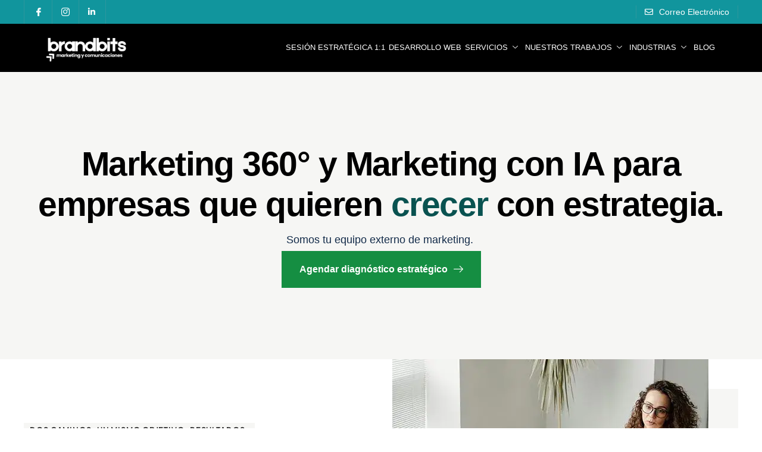

--- FILE ---
content_type: text/html; charset=UTF-8
request_url: https://brandbits.cl/?sectionbuilder=footer-style-6
body_size: 35786
content:

<!DOCTYPE html>
<html dir="ltr" lang="es-CL" prefix="og: https://ogp.me/ns#">

<head>
	<meta charset="UTF-8">
	<meta name="viewport" content="width=device-width, initial-scale=1.0" />
		<title>Agencia de Marketing Digital 360° para Empresas | BrandBits</title>

		<!-- All in One SEO 4.9.3 - aioseo.com -->
	<meta name="description" content="En BrandBits acompañamos a empresas con estrategias de marketing digital 360°: redes sociales, SEO, campañas, diseño y más. Impulsa tu marca con expertos." />
	<meta name="robots" content="max-image-preview:large" />
	<link rel="canonical" href="https://brandbits.cl/" />
	<meta name="generator" content="All in One SEO (AIOSEO) 4.9.3" />
		<meta property="og:locale" content="es_ES" />
		<meta property="og:site_name" content="Agencia BrandBits - Marketing Digital | Empresas y Marcas" />
		<meta property="og:type" content="article" />
		<meta property="og:title" content="Agencia de Marketing Digital 360° para Empresas | BrandBits" />
		<meta property="og:description" content="En BrandBits acompañamos a empresas con estrategias de marketing digital 360°: redes sociales, SEO, campañas, diseño y más. Impulsa tu marca con expertos." />
		<meta property="og:url" content="https://brandbits.cl/" />
		<meta property="article:published_time" content="2023-11-09T12:36:00+00:00" />
		<meta property="article:modified_time" content="2026-01-19T13:54:49+00:00" />
		<meta name="twitter:card" content="summary_large_image" />
		<meta name="twitter:title" content="Agencia de Marketing Digital 360° para Empresas | BrandBits" />
		<meta name="twitter:description" content="En BrandBits acompañamos a empresas con estrategias de marketing digital 360°: redes sociales, SEO, campañas, diseño y más. Impulsa tu marca con expertos." />
		<script type="application/ld+json" class="aioseo-schema">
			{"@context":"https:\/\/schema.org","@graph":[{"@type":"BreadcrumbList","@id":"https:\/\/brandbits.cl\/#breadcrumblist","itemListElement":[{"@type":"ListItem","@id":"https:\/\/brandbits.cl#listItem","position":1,"name":"Home"}]},{"@type":"Organization","@id":"https:\/\/brandbits.cl\/#organization","name":"Agencia BrandBits","description":"Marketing Digital | Empresas y Marcas","url":"https:\/\/brandbits.cl\/"},{"@type":"WebPage","@id":"https:\/\/brandbits.cl\/#webpage","url":"https:\/\/brandbits.cl\/","name":"Agencia de Marketing Digital 360\u00b0 para Empresas | BrandBits","description":"En BrandBits acompa\u00f1amos a empresas con estrategias de marketing digital 360\u00b0: redes sociales, SEO, campa\u00f1as, dise\u00f1o y m\u00e1s. Impulsa tu marca con expertos.","inLanguage":"es-CL","isPartOf":{"@id":"https:\/\/brandbits.cl\/#website"},"breadcrumb":{"@id":"https:\/\/brandbits.cl\/#breadcrumblist"},"datePublished":"2023-11-09T12:36:00+00:00","dateModified":"2026-01-19T13:54:49+00:00"},{"@type":"WebSite","@id":"https:\/\/brandbits.cl\/#website","url":"https:\/\/brandbits.cl\/","name":"Agencia BrandBits","description":"Marketing Digital | Empresas y Marcas","inLanguage":"es-CL","publisher":{"@id":"https:\/\/brandbits.cl\/#organization"}}]}
		</script>
		<!-- All in One SEO -->

<link rel='dns-prefetch' href='//www.googletagmanager.com' />
<link rel="alternate" type="application/rss+xml" title="Agencia BrandBits &raquo; Feed" href="https://brandbits.cl/feed/" />
<link rel="alternate" type="application/rss+xml" title="Agencia BrandBits &raquo; Feed de comentarios" href="https://brandbits.cl/comments/feed/" />
<link rel="alternate" title="oEmbed (JSON)" type="application/json+oembed" href="https://brandbits.cl/wp-json/oembed/1.0/embed?url=https%3A%2F%2Fbrandbits.cl%2F" />
<link rel="alternate" title="oEmbed (XML)" type="text/xml+oembed" href="https://brandbits.cl/wp-json/oembed/1.0/embed?url=https%3A%2F%2Fbrandbits.cl%2F&#038;format=xml" />
		<!-- This site uses the Google Analytics by MonsterInsights plugin v9.11.1 - Using Analytics tracking - https://www.monsterinsights.com/ -->
							<script src="//www.googletagmanager.com/gtag/js?id=G-4CN2DX1JGQ"  data-cfasync="false" data-wpfc-render="false" async></script>
			<script data-cfasync="false" data-wpfc-render="false">
				var mi_version = '9.11.1';
				var mi_track_user = true;
				var mi_no_track_reason = '';
								var MonsterInsightsDefaultLocations = {"page_location":"https:\/\/brandbits.cl\/?sectionbuilder=footer-style-6"};
								if ( typeof MonsterInsightsPrivacyGuardFilter === 'function' ) {
					var MonsterInsightsLocations = (typeof MonsterInsightsExcludeQuery === 'object') ? MonsterInsightsPrivacyGuardFilter( MonsterInsightsExcludeQuery ) : MonsterInsightsPrivacyGuardFilter( MonsterInsightsDefaultLocations );
				} else {
					var MonsterInsightsLocations = (typeof MonsterInsightsExcludeQuery === 'object') ? MonsterInsightsExcludeQuery : MonsterInsightsDefaultLocations;
				}

								var disableStrs = [
										'ga-disable-G-4CN2DX1JGQ',
									];

				/* Function to detect opted out users */
				function __gtagTrackerIsOptedOut() {
					for (var index = 0; index < disableStrs.length; index++) {
						if (document.cookie.indexOf(disableStrs[index] + '=true') > -1) {
							return true;
						}
					}

					return false;
				}

				/* Disable tracking if the opt-out cookie exists. */
				if (__gtagTrackerIsOptedOut()) {
					for (var index = 0; index < disableStrs.length; index++) {
						window[disableStrs[index]] = true;
					}
				}

				/* Opt-out function */
				function __gtagTrackerOptout() {
					for (var index = 0; index < disableStrs.length; index++) {
						document.cookie = disableStrs[index] + '=true; expires=Thu, 31 Dec 2099 23:59:59 UTC; path=/';
						window[disableStrs[index]] = true;
					}
				}

				if ('undefined' === typeof gaOptout) {
					function gaOptout() {
						__gtagTrackerOptout();
					}
				}
								window.dataLayer = window.dataLayer || [];

				window.MonsterInsightsDualTracker = {
					helpers: {},
					trackers: {},
				};
				if (mi_track_user) {
					function __gtagDataLayer() {
						dataLayer.push(arguments);
					}

					function __gtagTracker(type, name, parameters) {
						if (!parameters) {
							parameters = {};
						}

						if (parameters.send_to) {
							__gtagDataLayer.apply(null, arguments);
							return;
						}

						if (type === 'event') {
														parameters.send_to = monsterinsights_frontend.v4_id;
							var hookName = name;
							if (typeof parameters['event_category'] !== 'undefined') {
								hookName = parameters['event_category'] + ':' + name;
							}

							if (typeof MonsterInsightsDualTracker.trackers[hookName] !== 'undefined') {
								MonsterInsightsDualTracker.trackers[hookName](parameters);
							} else {
								__gtagDataLayer('event', name, parameters);
							}
							
						} else {
							__gtagDataLayer.apply(null, arguments);
						}
					}

					__gtagTracker('js', new Date());
					__gtagTracker('set', {
						'developer_id.dZGIzZG': true,
											});
					if ( MonsterInsightsLocations.page_location ) {
						__gtagTracker('set', MonsterInsightsLocations);
					}
										__gtagTracker('config', 'G-4CN2DX1JGQ', {"forceSSL":"true","link_attribution":"true"} );
										window.gtag = __gtagTracker;										(function () {
						/* https://developers.google.com/analytics/devguides/collection/analyticsjs/ */
						/* ga and __gaTracker compatibility shim. */
						var noopfn = function () {
							return null;
						};
						var newtracker = function () {
							return new Tracker();
						};
						var Tracker = function () {
							return null;
						};
						var p = Tracker.prototype;
						p.get = noopfn;
						p.set = noopfn;
						p.send = function () {
							var args = Array.prototype.slice.call(arguments);
							args.unshift('send');
							__gaTracker.apply(null, args);
						};
						var __gaTracker = function () {
							var len = arguments.length;
							if (len === 0) {
								return;
							}
							var f = arguments[len - 1];
							if (typeof f !== 'object' || f === null || typeof f.hitCallback !== 'function') {
								if ('send' === arguments[0]) {
									var hitConverted, hitObject = false, action;
									if ('event' === arguments[1]) {
										if ('undefined' !== typeof arguments[3]) {
											hitObject = {
												'eventAction': arguments[3],
												'eventCategory': arguments[2],
												'eventLabel': arguments[4],
												'value': arguments[5] ? arguments[5] : 1,
											}
										}
									}
									if ('pageview' === arguments[1]) {
										if ('undefined' !== typeof arguments[2]) {
											hitObject = {
												'eventAction': 'page_view',
												'page_path': arguments[2],
											}
										}
									}
									if (typeof arguments[2] === 'object') {
										hitObject = arguments[2];
									}
									if (typeof arguments[5] === 'object') {
										Object.assign(hitObject, arguments[5]);
									}
									if ('undefined' !== typeof arguments[1].hitType) {
										hitObject = arguments[1];
										if ('pageview' === hitObject.hitType) {
											hitObject.eventAction = 'page_view';
										}
									}
									if (hitObject) {
										action = 'timing' === arguments[1].hitType ? 'timing_complete' : hitObject.eventAction;
										hitConverted = mapArgs(hitObject);
										__gtagTracker('event', action, hitConverted);
									}
								}
								return;
							}

							function mapArgs(args) {
								var arg, hit = {};
								var gaMap = {
									'eventCategory': 'event_category',
									'eventAction': 'event_action',
									'eventLabel': 'event_label',
									'eventValue': 'event_value',
									'nonInteraction': 'non_interaction',
									'timingCategory': 'event_category',
									'timingVar': 'name',
									'timingValue': 'value',
									'timingLabel': 'event_label',
									'page': 'page_path',
									'location': 'page_location',
									'title': 'page_title',
									'referrer' : 'page_referrer',
								};
								for (arg in args) {
																		if (!(!args.hasOwnProperty(arg) || !gaMap.hasOwnProperty(arg))) {
										hit[gaMap[arg]] = args[arg];
									} else {
										hit[arg] = args[arg];
									}
								}
								return hit;
							}

							try {
								f.hitCallback();
							} catch (ex) {
							}
						};
						__gaTracker.create = newtracker;
						__gaTracker.getByName = newtracker;
						__gaTracker.getAll = function () {
							return [];
						};
						__gaTracker.remove = noopfn;
						__gaTracker.loaded = true;
						window['__gaTracker'] = __gaTracker;
					})();
									} else {
										console.log("");
					(function () {
						function __gtagTracker() {
							return null;
						}

						window['__gtagTracker'] = __gtagTracker;
						window['gtag'] = __gtagTracker;
					})();
									}
			</script>
							<!-- / Google Analytics by MonsterInsights -->
		<style id='wp-img-auto-sizes-contain-inline-css'>
img:is([sizes=auto i],[sizes^="auto," i]){contain-intrinsic-size:3000px 1500px}
/*# sourceURL=wp-img-auto-sizes-contain-inline-css */
</style>

<link rel='stylesheet' id='elementor-frontend-css' href='https://brandbits.cl/wp-content/plugins/elementor/assets/css/frontend.min.css?ver=3.34.1' media='all' />
<link rel='stylesheet' id='elementor-post-23683-css' href='https://brandbits.cl/wp-content/uploads/elementor/css/post-23683.css?ver=1768837377' media='all' />
<link rel='stylesheet' id='elementor-post-23870-css' href='https://brandbits.cl/wp-content/uploads/elementor/css/post-23870.css?ver=1768837377' media='all' />
<style id='wp-emoji-styles-inline-css'>

	img.wp-smiley, img.emoji {
		display: inline !important;
		border: none !important;
		box-shadow: none !important;
		height: 1em !important;
		width: 1em !important;
		margin: 0 0.07em !important;
		vertical-align: -0.1em !important;
		background: none !important;
		padding: 0 !important;
	}
/*# sourceURL=wp-emoji-styles-inline-css */
</style>
<link rel='stylesheet' id='aioseo/css/src/vue/standalone/blocks/table-of-contents/global.scss-css' href='https://brandbits.cl/wp-content/plugins/all-in-one-seo-pack/dist/Lite/assets/css/table-of-contents/global.e90f6d47.css?ver=4.9.3' media='all' />
<link rel='stylesheet' id='contact-form-7-css' href='https://brandbits.cl/wp-content/plugins/contact-form-7/includes/css/styles.css?ver=6.1.4' media='all' />
<link rel='stylesheet' id='elementor-icons-css' href='https://brandbits.cl/wp-content/plugins/elementor/assets/lib/eicons/css/elementor-icons.min.css?ver=5.45.0' media='all' />
<link rel='stylesheet' id='elementor-post-5-css' href='https://brandbits.cl/wp-content/uploads/elementor/css/post-5.css?ver=1768837405' media='all' />
<link rel='stylesheet' id='e-animation-fadeIn-css' href='https://brandbits.cl/wp-content/plugins/elementor/assets/lib/animations/styles/fadeIn.min.css?ver=3.34.1' media='all' />
<link rel='stylesheet' id='elementskit-parallax-css' href='https://brandbits.cl/wp-content/plugins/elementskit/modules/parallax/assets/css/style.css?ver=4.1.2' media='all' />
<link rel='stylesheet' id='widget-image-css' href='https://brandbits.cl/wp-content/plugins/elementor/assets/css/widget-image.min.css?ver=3.34.1' media='all' />
<link rel='stylesheet' id='e-animation-fadeInUp-css' href='https://brandbits.cl/wp-content/plugins/elementor/assets/lib/animations/styles/fadeInUp.min.css?ver=3.34.1' media='all' />
<link rel='stylesheet' id='e-animation-pulse-css' href='https://brandbits.cl/wp-content/plugins/elementor/assets/lib/animations/styles/e-animation-pulse.min.css?ver=3.34.1' media='all' />
<link rel='stylesheet' id='swiper-css' href='https://brandbits.cl/wp-content/plugins/elementor/assets/lib/swiper/v8/css/swiper.min.css?ver=8.4.5' media='all' />
<link rel='stylesheet' id='widget-menu-anchor-css' href='https://brandbits.cl/wp-content/plugins/elementor/assets/css/widget-menu-anchor.min.css?ver=3.34.1' media='all' />
<link rel='stylesheet' id='widget-form-css' href='https://brandbits.cl/wp-content/plugins/elementor-pro/assets/css/widget-form.min.css?ver=3.34.0' media='all' />
<link rel='stylesheet' id='elementor-post-23993-css' href='https://brandbits.cl/wp-content/uploads/elementor/css/post-23993.css?ver=1768840476' media='all' />
<link rel='stylesheet' id='woocommerce-layout-css' href='https://brandbits.cl/wp-content/plugins/woocommerce/assets/css/woocommerce-layout.css?ver=10.4.3' media='all' />
<link rel='stylesheet' id='woocommerce-smallscreen-css' href='https://brandbits.cl/wp-content/plugins/woocommerce/assets/css/woocommerce-smallscreen.css?ver=10.4.3' media='only screen and (max-width: 768px)' />
<link rel='stylesheet' id='woocommerce-general-css' href='https://brandbits.cl/wp-content/plugins/woocommerce/assets/css/woocommerce.css?ver=10.4.3' media='all' />
<style id='woocommerce-inline-inline-css'>
.woocommerce form .form-row .required { visibility: visible; }
/*# sourceURL=woocommerce-inline-inline-css */
</style>
<link rel='stylesheet' id='keydesign-variables-css' href='https://brandbits.cl/wp-content/themes/finpath/assets/css/variables.css?ver=1.8' media='all' />
<link rel='stylesheet' id='keydesign-global-css' href='https://brandbits.cl/wp-content/themes/finpath/assets/css/global.css?ver=1.8' media='all' />
<link rel='stylesheet' id='theme-styles-css' href='https://brandbits.cl/wp-content/themes/finpath/assets/css/theme.css?ver=1.8' media='all' />
<link rel='stylesheet' id='ekit-widget-styles-css' href='https://brandbits.cl/wp-content/plugins/elementskit-lite/widgets/init/assets/css/widget-styles.css?ver=3.7.8' media='all' />
<link rel='stylesheet' id='ekit-widget-styles-pro-css' href='https://brandbits.cl/wp-content/plugins/elementskit/widgets/init/assets/css/widget-styles-pro.css?ver=4.1.2' media='all' />
<link rel='stylesheet' id='ekit-responsive-css' href='https://brandbits.cl/wp-content/plugins/elementskit-lite/widgets/init/assets/css/responsive.css?ver=3.7.8' media='all' />
<link rel='stylesheet' id='keydesign-frontend-css' href='https://brandbits.cl/wp-content/plugins/keydesign-framework/assets/css/keydesign-framework.css?ver=2.3' media='all' />
<style id='keydesign-frontend-inline-css'>
body {}.page-header {--page-title-width: 570px;}
/*# sourceURL=keydesign-frontend-inline-css */
</style>
<link rel='stylesheet' id='keydesign-woocommerce-css' href='https://brandbits.cl/wp-content/plugins/keydesign-framework/assets/css/keydesign-woocommerce.css?ver=2.3' media='all' />
<link rel='stylesheet' id='elementor-gf-local-inter-css' href='https://brandbits.cl/wp-content/uploads/elementor/google-fonts/css/inter.css?ver=1742226881' media='all' />
<link rel='stylesheet' id='elementor-gf-local-publicsans-css' href='https://brandbits.cl/wp-content/uploads/elementor/google-fonts/css/publicsans.css?ver=1742226885' media='all' />
<link rel='stylesheet' id='elementor-gf-local-poppins-css' href='https://brandbits.cl/wp-content/uploads/elementor/google-fonts/css/poppins.css?ver=1743708153' media='all' />
<link rel='stylesheet' id='elementor-gf-local-plusjakartasans-css' href='https://brandbits.cl/wp-content/uploads/elementor/google-fonts/css/plusjakartasans.css?ver=1744792315' media='all' />
<link rel='stylesheet' id='elementor-icons-ekiticons-css' href='https://brandbits.cl/wp-content/plugins/elementskit-lite/modules/elementskit-icon-pack/assets/css/ekiticons.css?ver=3.7.8' media='all' />
<link rel='stylesheet' id='elementor-icons-shared-0-css' href='https://brandbits.cl/wp-content/plugins/elementor/assets/lib/font-awesome/css/fontawesome.min.css?ver=5.15.3' media='all' />
<link rel='stylesheet' id='elementor-icons-fa-brands-css' href='https://brandbits.cl/wp-content/plugins/elementor/assets/lib/font-awesome/css/brands.min.css?ver=5.15.3' media='all' />
<link rel='stylesheet' id='elementor-icons-fa-regular-css' href='https://brandbits.cl/wp-content/plugins/elementor/assets/lib/font-awesome/css/regular.min.css?ver=5.15.3' media='all' />
<link rel='stylesheet' id='elementor-icons-fa-solid-css' href='https://brandbits.cl/wp-content/plugins/elementor/assets/lib/font-awesome/css/solid.min.css?ver=5.15.3' media='all' />
<script src="https://brandbits.cl/wp-content/plugins/google-analytics-premium/assets/js/frontend-gtag.min.js?ver=9.11.1" id="monsterinsights-frontend-script-js" async data-wp-strategy="async"></script>
<script data-cfasync="false" data-wpfc-render="false" id='monsterinsights-frontend-script-js-extra'>var monsterinsights_frontend = {"js_events_tracking":"true","download_extensions":"doc,pdf,ppt,zip,xls,docx,pptx,xlsx","inbound_paths":"[{\"path\":\"\\\/go\\\/\",\"label\":\"affiliate\"},{\"path\":\"\\\/recommend\\\/\",\"label\":\"affiliate\"}]","home_url":"https:\/\/brandbits.cl","hash_tracking":"false","v4_id":"G-4CN2DX1JGQ"};</script>
<script src="https://brandbits.cl/wp-includes/js/jquery/jquery.min.js?ver=3.7.1" id="jquery-core-js"></script>
<script src="https://brandbits.cl/wp-includes/js/jquery/jquery-migrate.min.js?ver=3.4.1" id="jquery-migrate-js"></script>
<script src="https://brandbits.cl/wp-content/plugins/keydesign-framework/assets/js/back-to-top.js?ver=2.3" id="keydesign-go-top-js"></script>
<script src="https://brandbits.cl/wp-content/plugins/woocommerce/assets/js/jquery-blockui/jquery.blockUI.min.js?ver=2.7.0-wc.10.4.3" id="wc-jquery-blockui-js" data-wp-strategy="defer"></script>
<script id="wc-add-to-cart-js-extra">
var wc_add_to_cart_params = {"ajax_url":"/wp-admin/admin-ajax.php","wc_ajax_url":"/?wc-ajax=%%endpoint%%","i18n_view_cart":"Ver carrito","cart_url":"https://brandbits.cl/cart/","is_cart":"","cart_redirect_after_add":"no"};
//# sourceURL=wc-add-to-cart-js-extra
</script>
<script src="https://brandbits.cl/wp-content/plugins/woocommerce/assets/js/frontend/add-to-cart.min.js?ver=10.4.3" id="wc-add-to-cart-js" defer data-wp-strategy="defer"></script>
<script src="https://brandbits.cl/wp-content/plugins/woocommerce/assets/js/js-cookie/js.cookie.min.js?ver=2.1.4-wc.10.4.3" id="wc-js-cookie-js" data-wp-strategy="defer"></script>

<!-- Fragmento de código de la etiqueta de Google (gtag.js) agregada por Site Kit -->
<!-- Fragmento de código de Google Analytics agregado por Site Kit -->
<script src="https://www.googletagmanager.com/gtag/js?id=G-4CN2DX1JGQ" id="google_gtagjs-js" async></script>
<script id="google_gtagjs-js-after">
window.dataLayer = window.dataLayer || [];function gtag(){dataLayer.push(arguments);}
gtag("set","linker",{"domains":["brandbits.cl"]});
gtag("js", new Date());
gtag("set", "developer_id.dZTNiMT", true);
gtag("config", "G-4CN2DX1JGQ");
 window._googlesitekit = window._googlesitekit || {}; window._googlesitekit.throttledEvents = []; window._googlesitekit.gtagEvent = (name, data) => { var key = JSON.stringify( { name, data } ); if ( !! window._googlesitekit.throttledEvents[ key ] ) { return; } window._googlesitekit.throttledEvents[ key ] = true; setTimeout( () => { delete window._googlesitekit.throttledEvents[ key ]; }, 5 ); gtag( "event", name, { ...data, event_source: "site-kit" } ); }; 
//# sourceURL=google_gtagjs-js-after
</script>
<link rel="https://api.w.org/" href="https://brandbits.cl/wp-json/" /><link rel="alternate" title="JSON" type="application/json" href="https://brandbits.cl/wp-json/wp/v2/pages/23993" /><link rel="EditURI" type="application/rsd+xml" title="RSD" href="https://brandbits.cl/xmlrpc.php?rsd" />
<meta name="generator" content="WordPress 6.9" />
<meta name="generator" content="WooCommerce 10.4.3" />
<link rel='shortlink' href='https://brandbits.cl/' />
<meta name="cdp-version" content="1.5.0" /><meta name="generator" content="Site Kit by Google 1.170.0" /><!-- Google Tag Manager -->
<script>(function(w,d,s,l,i){w[l]=w[l]||[];w[l].push({'gtm.start':
new Date().getTime(),event:'gtm.js'});var f=d.getElementsByTagName(s)[0],
j=d.createElement(s),dl=l!='dataLayer'?'&l='+l:'';j.async=true;j.src=
'https://www.googletagmanager.com/gtm.js?id='+i+dl;f.parentNode.insertBefore(j,f);
})(window,document,'script','dataLayer','GTM-WKRWSLCX');</script>
<!-- End Google Tag Manager -->	<script type="text/javascript">
		var stm_wpcfto_ajaxurl = 'https://brandbits.cl/wp-admin/admin-ajax.php';
	</script>

	<style>
		.vue_is_disabled {
			display: none;
		}
	</style>
		<script>
		var stm_wpcfto_nonces = {"wpcfto_save_settings":"f628940835","get_image_url":"c5593f3443","wpcfto_upload_file":"8dde7d4f48","wpcfto_search_posts":"feec3caf5a"};
	</script>
		<noscript><style>.woocommerce-product-gallery{ opacity: 1 !important; }</style></noscript>
	<meta name="generator" content="Elementor 3.34.1; features: additional_custom_breakpoints; settings: css_print_method-external, google_font-enabled, font_display-swap">
<script type="text/javascript">var elementskit_module_parallax_url = "https://brandbits.cl/wp-content/plugins/elementskit/modules/parallax/";</script>
<!-- Meta Pixel Code -->
<script type='text/javascript'>
!function(f,b,e,v,n,t,s){if(f.fbq)return;n=f.fbq=function(){n.callMethod?
n.callMethod.apply(n,arguments):n.queue.push(arguments)};if(!f._fbq)f._fbq=n;
n.push=n;n.loaded=!0;n.version='2.0';n.queue=[];t=b.createElement(e);t.async=!0;
t.src=v;s=b.getElementsByTagName(e)[0];s.parentNode.insertBefore(t,s)}(window,
document,'script','https://connect.facebook.net/en_US/fbevents.js');
</script>
<!-- End Meta Pixel Code -->
<script type='text/javascript'>var url = window.location.origin + '?ob=open-bridge';
            fbq('set', 'openbridge', '989643262036218', url);
fbq('init', '989643262036218', {}, {
    "agent": "wordpress-6.9-4.1.5"
})</script><script type='text/javascript'>
    fbq('track', 'PageView', []);
  </script>			<style>
				.e-con.e-parent:nth-of-type(n+4):not(.e-lazyloaded):not(.e-no-lazyload),
				.e-con.e-parent:nth-of-type(n+4):not(.e-lazyloaded):not(.e-no-lazyload) * {
					background-image: none !important;
				}
				@media screen and (max-height: 1024px) {
					.e-con.e-parent:nth-of-type(n+3):not(.e-lazyloaded):not(.e-no-lazyload),
					.e-con.e-parent:nth-of-type(n+3):not(.e-lazyloaded):not(.e-no-lazyload) * {
						background-image: none !important;
					}
				}
				@media screen and (max-height: 640px) {
					.e-con.e-parent:nth-of-type(n+2):not(.e-lazyloaded):not(.e-no-lazyload),
					.e-con.e-parent:nth-of-type(n+2):not(.e-lazyloaded):not(.e-no-lazyload) * {
						background-image: none !important;
					}
				}
			</style>
			<style class='wp-fonts-local'>
@font-face{font-family:Inter;font-style:normal;font-weight:300 900;font-display:fallback;src:url('https://brandbits.cl/wp-content/plugins/woocommerce/assets/fonts/Inter-VariableFont_slnt,wght.woff2') format('woff2');font-stretch:normal;}
@font-face{font-family:Cardo;font-style:normal;font-weight:400;font-display:fallback;src:url('https://brandbits.cl/wp-content/plugins/woocommerce/assets/fonts/cardo_normal_400.woff2') format('woff2');}
</style>
<link rel="icon" href="https://brandbits.cl/wp-content/uploads/2025/05/cropped-3-32x32.png" sizes="32x32" />
<link rel="icon" href="https://brandbits.cl/wp-content/uploads/2025/05/cropped-3-192x192.png" sizes="192x192" />
<link rel="apple-touch-icon" href="https://brandbits.cl/wp-content/uploads/2025/05/cropped-3-180x180.png" />
<meta name="msapplication-TileImage" content="https://brandbits.cl/wp-content/uploads/2025/05/cropped-3-270x270.png" />
</head>

<body class="home wp-singular page-template-default page page-id-23993 wp-theme-finpath theme-finpath  underline-link-effect flip-button-effect keydesign-elementor-library snd-default woocommerce-no-js eio-default esm-default elementor-default elementor-kit-5 elementor-page elementor-page-23993">

	
<!-- Meta Pixel Code -->
<noscript>
<img height="1" width="1" style="display:none" alt="fbpx"
src="https://www.facebook.com/tr?id=989643262036218&ev=PageView&noscript=1" />
</noscript>
<!-- End Meta Pixel Code -->

			<a class="skip-link screen-reader-text" href="#content">
			Skip to content		</a>
	
	<div id="page" class="site"><header id="site-header" class="site-header sticky-header"><div class="site-header-wrapper">
	<div class="ekit-template-content-markup ekit-template-content-header ekit-template-content-theme-support">
				<div data-elementor-type="wp-post" data-elementor-id="23683" class="elementor elementor-23683" data-elementor-post-type="elementskit_template">
				<div class="elementor-element elementor-element-76bac79 e-flex e-con-boxed e-con e-parent" data-id="76bac79" data-element_type="container" data-settings="{&quot;background_background&quot;:&quot;classic&quot;}">
					<div class="e-con-inner">
		<div class="elementor-element elementor-element-30d5453 e-flex e-con-boxed e-con e-child" data-id="30d5453" data-element_type="container" data-settings="{&quot;background_background&quot;:&quot;classic&quot;}">
					<div class="e-con-inner">
		<div class="elementor-element elementor-element-9d3f1db e-con-full e-flex e-con e-child" data-id="9d3f1db" data-element_type="container">
				<div class="elementor-element elementor-element-a739061 keydesign-h6 elementor-widget__width-initial elementor-widget elementor-widget-elementskit-stylish-list" data-id="a739061" data-element_type="widget" data-settings="{&quot;ekit_we_effect_on&quot;:&quot;none&quot;}" data-widget_type="elementskit-stylish-list.default">
				<div class="elementor-widget-container">
					<div class="ekit-wid-con">		<ul class="ekit-stylish-list list-inline" >
							<li class="ekit-stylish-list-content-wrapper elementor-repeater-item-84d2662" >
											<a class="ekit-wrapper-link" href="https://www.facebook.com/brandbits"></a>
										<div class="ekit-stylish-list-content">
																			<div class="ekit-stylish-list-content-icon">			
								<i aria-hidden="true" class="icon icon-facebook"></i>			
							</div>
																		<div class="ekit-stylish-list-content-text">
							<span class="ekit-stylish-list-content-title"></span>
													</div>
											</div>
					
				</li>
									<div class="ekit-stylish-list-divider-inline"></div>
											<li class="ekit-stylish-list-content-wrapper elementor-repeater-item-5f292e8" >
											<a class="ekit-wrapper-link" href="https://www.instagram.com/agenciabrandbits/"></a>
										<div class="ekit-stylish-list-content">
																			<div class="ekit-stylish-list-content-icon">			
								<i aria-hidden="true" class="icon icon-instagram-1"></i>			
							</div>
																		<div class="ekit-stylish-list-content-text">
							<span class="ekit-stylish-list-content-title"></span>
													</div>
											</div>
					
				</li>
									<div class="ekit-stylish-list-divider-inline"></div>
											<li class="ekit-stylish-list-content-wrapper elementor-repeater-item-2b02bc1" >
											<a class="ekit-wrapper-link" href="https://www.linkedin.com/company/brandbits-comunicaciones"></a>
										<div class="ekit-stylish-list-content">
																			<div class="ekit-stylish-list-content-icon">			
								<i aria-hidden="true" class="fab fa-linkedin-in"></i>			
							</div>
																		<div class="ekit-stylish-list-content-text">
							<span class="ekit-stylish-list-content-title"></span>
													</div>
											</div>
					
				</li>
									<div class="ekit-stylish-list-divider-inline"></div>
									</ul>
	</div>				</div>
				</div>
				</div>
		<div class="elementor-element elementor-element-115af05 e-con-full e-flex e-con e-child" data-id="115af05" data-element_type="container">
				<div class="elementor-element elementor-element-97a1504 topbar-icons elementor-widget__width-initial elementor-widget elementor-widget-elementskit-stylish-list" data-id="97a1504" data-element_type="widget" data-settings="{&quot;ekit_we_effect_on&quot;:&quot;none&quot;}" data-widget_type="elementskit-stylish-list.default">
				<div class="elementor-widget-container">
					<div class="ekit-wid-con">		<ul class="ekit-stylish-list list-inline" >
							<li class="ekit-stylish-list-content-wrapper elementor-repeater-item-aa8aca8" >
											<a class="ekit-wrapper-link" href="mailto:amilano@brandbits.cl"></a>
										<div class="ekit-stylish-list-content">
																			<div class="ekit-stylish-list-content-icon">			
								<i aria-hidden="true" class="far fa-envelope"></i>			
							</div>
																		<div class="ekit-stylish-list-content-text">
							<span class="ekit-stylish-list-content-title">Correo Electrónico</span>
													</div>
											</div>
					
				</li>
									<div class="ekit-stylish-list-divider-inline"></div>
									</ul>
	</div>				</div>
				</div>
				</div>
					</div>
				</div>
					</div>
				</div>
		<div class="elementor-element elementor-element-1d198201 e-flex e-con-boxed e-con e-parent" data-id="1d198201" data-element_type="container" data-settings="{&quot;background_background&quot;:&quot;classic&quot;}">
					<div class="e-con-inner">
		<div class="elementor-element elementor-element-6dd12eb4 e-flex e-con-boxed e-con e-child" data-id="6dd12eb4" data-element_type="container" data-settings="{&quot;background_background&quot;:&quot;classic&quot;}">
					<div class="e-con-inner">
		<div class="elementor-element elementor-element-fc2794a e-con-full e-flex e-con e-child" data-id="fc2794a" data-element_type="container">
				<div class="elementor-element elementor-element-46837ce0 elementor-widget elementor-widget-kd_site_logo" data-id="46837ce0" data-element_type="widget" data-settings="{&quot;ekit_we_effect_on&quot;:&quot;none&quot;}" data-widget_type="kd_site_logo.default">
				<div class="elementor-widget-container">
					        <div class="site-logo-wrapper">
            <a class="site-logo" href="https://brandbits.cl">
                <span class="primary-logo"><img fetchpriority="high" width="800" height="300" src="https://brandbits.cl/wp-content/uploads/2024/01/1.png" class="attachment-full size-full wp-image-27220" alt="" srcset="https://brandbits.cl/wp-content/uploads/2024/01/1.png 800w, https://brandbits.cl/wp-content/uploads/2024/01/1-300x113.png 300w, https://brandbits.cl/wp-content/uploads/2024/01/1-768x288.png 768w, https://brandbits.cl/wp-content/uploads/2024/01/1-710x266.png 710w, https://brandbits.cl/wp-content/uploads/2024/01/1-600x225.png 600w" sizes="(max-width: 800px) 100vw, 800px" /></span>            </a>
        </div>
        				</div>
				</div>
				</div>
		<div class="elementor-element elementor-element-6c1899d9 e-con-full e-flex e-con e-child" data-id="6c1899d9" data-element_type="container">
				<div class="elementor-element elementor-element-44834a9 elementor-widget elementor-widget-ekit-nav-menu" data-id="44834a9" data-element_type="widget" data-settings="{&quot;ekit_we_effect_on&quot;:&quot;none&quot;}" data-widget_type="ekit-nav-menu.default">
				<div class="elementor-widget-container">
							<nav class="ekit-wid-con ekit_menu_responsive_tablet" 
			data-hamburger-icon="" 
			data-hamburger-icon-type="icon" 
			data-responsive-breakpoint="1024">
			            <button class="elementskit-menu-hamburger elementskit-menu-toggler"  type="button" aria-label="hamburger-icon">
                                    <span class="elementskit-menu-hamburger-icon"></span><span class="elementskit-menu-hamburger-icon"></span><span class="elementskit-menu-hamburger-icon"></span>
                            </button>
            <div id="ekit-megamenu-main-menu" class="elementskit-menu-container elementskit-menu-offcanvas-elements elementskit-navbar-nav-default ekit-nav-menu-one-page-no ekit-nav-dropdown-hover"><ul id="menu-main-menu" class="elementskit-navbar-nav elementskit-menu-po-right submenu-click-on-"><li id="menu-item-31397" class="menu-item menu-item-type-post_type menu-item-object-page menu-item-31397 nav-item elementskit-mobile-builder-content" data-vertical-menu=750px><a href="https://brandbits.cl/sesion-estrategica-11/" class="ekit-menu-nav-link">Sesión Estratégica 1:1</a></li>
<li id="menu-item-25152" class="menu-item menu-item-type-post_type menu-item-object-page menu-item-25152 nav-item elementskit-mobile-builder-content" data-vertical-menu=750px><a href="https://brandbits.cl/desarrollo-web/" class="ekit-menu-nav-link">Desarrollo Web</a></li>
<li id="menu-item-25621" class="menu-item menu-item-type-custom menu-item-object-custom menu-item-has-children menu-item-25621 nav-item elementskit-dropdown-has relative_position elementskit-dropdown-menu-default_width elementskit-mobile-builder-content" data-vertical-menu=750px><a href="#" class="ekit-menu-nav-link ekit-menu-dropdown-toggle">Servicios<i aria-hidden="true" class="icon icon-down-arrow1 elementskit-submenu-indicator"></i></a>
<ul class="elementskit-dropdown elementskit-submenu-panel">
	<li id="menu-item-24574" class="menu-item menu-item-type-post_type menu-item-object-page menu-item-24574 nav-item elementskit-mobile-builder-content" data-vertical-menu=750px><a href="https://brandbits.cl/publicidad-digital/" class=" dropdown-item">Publicidad</a>	<li id="menu-item-25018" class="menu-item menu-item-type-post_type menu-item-object-page menu-item-25018 nav-item elementskit-mobile-builder-content" data-vertical-menu=750px><a href="https://brandbits.cl/redes-sociales/" class=" dropdown-item">Redes Sociales</a>	<li id="menu-item-24825" class="menu-item menu-item-type-post_type menu-item-object-page menu-item-24825 nav-item elementskit-mobile-builder-content" data-vertical-menu=750px><a href="https://brandbits.cl/seo/" class=" dropdown-item">SEO</a>	<li id="menu-item-24920" class="menu-item menu-item-type-post_type menu-item-object-page menu-item-24920 nav-item elementskit-mobile-builder-content" data-vertical-menu=750px><a href="https://brandbits.cl/newsletters/" class=" dropdown-item">Newsletters</a>	<li id="menu-item-25348" class="menu-item menu-item-type-post_type menu-item-object-page menu-item-25348 nav-item elementskit-mobile-builder-content" data-vertical-menu=750px><a href="https://brandbits.cl/audiovisual/" class=" dropdown-item">Audiovisual</a>	<li id="menu-item-25376" class="menu-item menu-item-type-post_type menu-item-object-page menu-item-25376 nav-item elementskit-mobile-builder-content" data-vertical-menu=750px><a href="https://brandbits.cl/diseno-grafico/" class=" dropdown-item">Diseño Gráfico</a>	<li id="menu-item-25532" class="menu-item menu-item-type-post_type menu-item-object-page menu-item-25532 nav-item elementskit-mobile-builder-content" data-vertical-menu=750px><a href="https://brandbits.cl/eventos-digitales/" class=" dropdown-item">Eventos</a></ul>
</li>
<li id="menu-item-31199" class="menu-item menu-item-type-custom menu-item-object-custom menu-item-has-children menu-item-31199 nav-item elementskit-dropdown-has relative_position elementskit-dropdown-menu-default_width elementskit-mobile-builder-content" data-vertical-menu=750px><a href="#" class="ekit-menu-nav-link ekit-menu-dropdown-toggle">Nuestros Trabajos<i aria-hidden="true" class="icon icon-down-arrow1 elementskit-submenu-indicator"></i></a>
<ul class="elementskit-dropdown elementskit-submenu-panel">
	<li id="menu-item-31200" class="menu-item menu-item-type-post_type menu-item-object-page menu-item-31200 nav-item elementskit-mobile-builder-content" data-vertical-menu=750px><a href="https://brandbits.cl/portafolio-sitios-webs/" class=" dropdown-item">Portafolio Sitios Webs</a></ul>
</li>
<li id="menu-item-26212" class="menu-item menu-item-type-custom menu-item-object-custom menu-item-has-children menu-item-26212 nav-item elementskit-dropdown-has relative_position elementskit-dropdown-menu-default_width elementskit-mobile-builder-content" data-vertical-menu=750px><a href="#" class="ekit-menu-nav-link ekit-menu-dropdown-toggle">Industrias<i aria-hidden="true" class="icon icon-down-arrow1 elementskit-submenu-indicator"></i></a>
<ul class="elementskit-dropdown elementskit-submenu-panel">
	<li id="menu-item-26213" class="menu-item menu-item-type-post_type menu-item-object-page menu-item-26213 nav-item elementskit-mobile-builder-content" data-vertical-menu=750px><a href="https://brandbits.cl/marketing-para-colegios/" class=" dropdown-item">Marketing para Colegios</a>	<li id="menu-item-26396" class="menu-item menu-item-type-post_type menu-item-object-page menu-item-26396 nav-item elementskit-mobile-builder-content" data-vertical-menu=750px><a href="https://brandbits.cl/marketing-para-fundaciones/" class=" dropdown-item">Marketing para Fundaciones</a>	<li id="menu-item-26441" class="menu-item menu-item-type-post_type menu-item-object-page menu-item-26441 nav-item elementskit-mobile-builder-content" data-vertical-menu=750px><a href="https://brandbits.cl/marketing-para-tecnologia/" class=" dropdown-item">Marketing para Tecnología</a>	<li id="menu-item-26643" class="menu-item menu-item-type-post_type menu-item-object-page menu-item-26643 nav-item elementskit-mobile-builder-content" data-vertical-menu=750px><a href="https://brandbits.cl/marketing-para-restaurantes/" class=" dropdown-item">Marketing para Restaurantes</a>	<li id="menu-item-26505" class="menu-item menu-item-type-post_type menu-item-object-page menu-item-26505 nav-item elementskit-mobile-builder-content" data-vertical-menu=750px><a href="https://brandbits.cl/marketing-para-consultorio-juridico/" class=" dropdown-item">Marketing para Consultorío Jurídico</a>	<li id="menu-item-26509" class="menu-item menu-item-type-post_type menu-item-object-page menu-item-26509 nav-item elementskit-mobile-builder-content" data-vertical-menu=750px><a href="https://brandbits.cl/marketing-para-salud-y-bienestar/" class=" dropdown-item">Marketing para Salud y Bienestar</a>	<li id="menu-item-26602" class="menu-item menu-item-type-post_type menu-item-object-page menu-item-26602 nav-item elementskit-mobile-builder-content" data-vertical-menu=750px><a href="https://brandbits.cl/marketing-servicios-profesionales-y-consultoria/" class=" dropdown-item">Marketing para Servicios Profesionales y Consultoría</a>	<li id="menu-item-26680" class="menu-item menu-item-type-post_type menu-item-object-page menu-item-26680 nav-item elementskit-mobile-builder-content" data-vertical-menu=750px><a href="https://brandbits.cl/marketing-para-inmobiliarias/" class=" dropdown-item">Marketing para Inmobiliarias</a>	<li id="menu-item-26823" class="menu-item menu-item-type-post_type menu-item-object-page menu-item-26823 nav-item elementskit-mobile-builder-content" data-vertical-menu=750px><a href="https://brandbits.cl/marketing-para-grandes-industrias/" class=" dropdown-item">Marketing para Grandes Industrias</a></ul>
</li>
<li id="menu-item-27623" class="menu-item menu-item-type-post_type menu-item-object-page menu-item-27623 nav-item elementskit-mobile-builder-content" data-vertical-menu=750px><a href="https://brandbits.cl/blog-2/" class="ekit-menu-nav-link">Blog</a></li>
</ul><div class="elementskit-nav-identity-panel"><button class="elementskit-menu-close elementskit-menu-toggler" type="button">X</button></div></div>			
			<div class="elementskit-menu-overlay elementskit-menu-offcanvas-elements elementskit-menu-toggler ekit-nav-menu--overlay"></div>        </nav>
						</div>
				</div>
				</div>
					</div>
				</div>
					</div>
				</div>
				</div>
			</div>

	</div></header>
			<div id="content" class="site-content">            <div id="primary" class="content-area" data-attr="single-page">
                	<main id="main" class="site-main" role="main">
		

<article id="post-23993" class="post-23993 page type-page status-publish hentry">

    
    <div class="entry-content">
        		<div data-elementor-type="wp-page" data-elementor-id="23993" class="elementor elementor-23993" data-elementor-post-type="page">
				<div class="elementor-element elementor-element-193d7c74 e-flex e-con-boxed e-con e-parent" data-id="193d7c74" data-element_type="container" data-settings="{&quot;background_background&quot;:&quot;classic&quot;}">
					<div class="e-con-inner">
		<div class="elementor-element elementor-element-68792178 e-con-full e-flex e-con e-child" data-id="68792178" data-element_type="container">
				<div class="elementor-element elementor-element-6b717bff animated-fast elementor-invisible elementor-widget elementor-widget-elementskit-heading" data-id="6b717bff" data-element_type="widget" data-settings="{&quot;_animation&quot;:&quot;fadeIn&quot;,&quot;_animation_delay&quot;:100,&quot;ekit_we_effect_on&quot;:&quot;css&quot;}" data-widget_type="elementskit-heading.default">
				<div class="elementor-widget-container">
					<div class="ekit-wid-con" ><div class="ekit-heading elementskit-section-title-wraper text_center   ekit_heading_tablet-   ekit_heading_mobile-"><h1 class="ekit-heading--title elementskit-section-title ">Marketing 360° y Marketing con IA para empresas que quieren <span>crecer</span> con estrategia.</h1>				<div class='ekit-heading__description'>
					<p>Somos tu equipo externo de marketing. </p>
				</div>
			</div></div>				</div>
				</div>
				<div class="elementor-element elementor-element-17a44016 elementor-widget__width-auto elementor-align-center elementor-widget elementor-widget-elementskit-button" data-id="17a44016" data-element_type="widget" data-settings="{&quot;ekit_we_effect_on&quot;:&quot;none&quot;}" data-widget_type="elementskit-button.default">
				<div class="elementor-widget-container">
					<div class="ekit-wid-con" >		<div class="ekit-btn-wraper">
							<a href="#contacto" class="elementskit-btn  whitespace--normal" id="">
					Agendar diagnóstico estratégico<i class="icon icon-right-arrow"></i>				</a>
					</div>
        </div>				</div>
				</div>
				</div>
					</div>
				</div>
		<div class="elementor-element elementor-element-3abe942d sticky-section e-flex e-con-boxed e-con e-parent" data-id="3abe942d" data-element_type="container" data-settings="{&quot;background_background&quot;:&quot;classic&quot;}">
					<div class="e-con-inner">
		<div class="elementor-element elementor-element-a7400eb e-con-full e-flex e-con e-child" data-id="a7400eb" data-element_type="container">
				<div class="elementor-element elementor-element-41f3fd9d animated-fast elementor-invisible elementor-widget elementor-widget-elementskit-heading" data-id="41f3fd9d" data-element_type="widget" data-settings="{&quot;_animation&quot;:&quot;fadeIn&quot;,&quot;ekit_we_effect_on&quot;:&quot;css&quot;,&quot;_animation_delay&quot;:100}" data-widget_type="elementskit-heading.default">
				<div class="elementor-widget-container">
					<div class="ekit-wid-con" ><div class="ekit-heading elementskit-section-title-wraper text_left   ekit_heading_tablet-   ekit_heading_mobile-"><h6 class="elementskit-section-subtitle   ekit-heading__subtitle-has-border">
						Dos caminos. Un mismo objetivo: resultados.
					</h6><h2 class="ekit-heading--title elementskit-section-title ">Dos formas de trabajar tu <span><span>marketing</span></span><br></h2>				<div class='ekit-heading__description'>
					<p>No todas las empresas están en el mismo punto. En BrandBits, trabajamos ambos escenarios, con una metodología clara y orientada a resultados.</p>
				</div>
			</div></div>				</div>
				</div>
		<div class="elementor-element elementor-element-39ed43e6 e-con-full e-flex e-con e-child" data-id="39ed43e6" data-element_type="container">
				<div class="elementor-element elementor-element-4e7ac72b keydesign-h6 animated-fast elementor-invisible elementor-widget elementor-widget-elementskit-stylish-list" data-id="4e7ac72b" data-element_type="widget" data-settings="{&quot;_animation&quot;:&quot;fadeIn&quot;,&quot;_animation_delay&quot;:300,&quot;ekit_we_effect_on&quot;:&quot;none&quot;}" data-widget_type="elementskit-stylish-list.default">
				<div class="elementor-widget-container">
					<div class="ekit-wid-con">		<ul class="ekit-stylish-list " >
							<li class="ekit-stylish-list-content-wrapper elementor-repeater-item-9176c3a" >
										<div class="ekit-stylish-list-content">
																			<div class="ekit-stylish-list-content-icon">			
								<i aria-hidden="true" class="icon icon-check"></i>			
							</div>
																		<div class="ekit-stylish-list-content-text">
							<span class="ekit-stylish-list-content-title">Algunas necesitan orden, ejecución y presencia constante.</span>
													</div>
											</div>
					
				</li>
											<li class="ekit-stylish-list-content-wrapper elementor-repeater-item-aa8aca8" >
										<div class="ekit-stylish-list-content">
																			<div class="ekit-stylish-list-content-icon">			
								<i aria-hidden="true" class="icon icon-check"></i>			
							</div>
																		<div class="ekit-stylish-list-content-text">
							<span class="ekit-stylish-list-content-title">Otras necesitan automatizar, escalar y tomar mejores decisiones con datos.</span>
													</div>
											</div>
					
				</li>
									</ul>
	</div>				</div>
				</div>
				</div>
				</div>
		<div class="elementor-element elementor-element-3cb83d42 e-con-full animated-fast e-flex elementor-invisible e-con e-child" data-id="3cb83d42" data-element_type="container" data-settings="{&quot;background_background&quot;:&quot;classic&quot;,&quot;animation&quot;:&quot;fadeInUp&quot;,&quot;animation_delay&quot;:200}">
				<div class="elementor-element elementor-element-a398e36 elementor-widget elementor-widget-image" data-id="a398e36" data-element_type="widget" data-settings="{&quot;ekit_we_effect_on&quot;:&quot;none&quot;}" data-widget_type="image.default">
				<div class="elementor-widget-container">
															<img decoding="async" width="531" height="531" src="https://brandbits.cl/wp-content/uploads/2026/01/business-img-2.webp" class="attachment-full size-full wp-image-31256" alt="" srcset="https://brandbits.cl/wp-content/uploads/2026/01/business-img-2.webp 531w, https://brandbits.cl/wp-content/uploads/2026/01/business-img-2-300x300.webp 300w, https://brandbits.cl/wp-content/uploads/2026/01/business-img-2-150x150.jpg 150w, https://brandbits.cl/wp-content/uploads/2026/01/business-img-2-100x100.jpg 100w" sizes="(max-width: 531px) 100vw, 531px" />															</div>
				</div>
				</div>
					</div>
				</div>
		<div class="elementor-element elementor-element-56e91edd e-flex e-con-boxed e-con e-parent" data-id="56e91edd" data-element_type="container" data-settings="{&quot;background_background&quot;:&quot;classic&quot;}">
					<div class="e-con-inner">
		<div class="elementor-element elementor-element-7301126f e-con-full e-flex e-con e-child" data-id="7301126f" data-element_type="container">
		<div class="elementor-element elementor-element-563baad5 e-con-full e-flex e-con e-child" data-id="563baad5" data-element_type="container">
				<div class="elementor-element elementor-element-3ad6d9f animated-fast elementor-invisible elementor-widget elementor-widget-elementskit-heading" data-id="3ad6d9f" data-element_type="widget" data-settings="{&quot;_animation&quot;:&quot;fadeIn&quot;,&quot;_animation_delay&quot;:100,&quot;ekit_we_effect_on&quot;:&quot;css&quot;}" data-widget_type="elementskit-heading.default">
				<div class="elementor-widget-container">
					<div class="ekit-wid-con" ><div class="ekit-heading elementskit-section-title-wraper text_left   ekit_heading_tablet-   ekit_heading_mobile-"><h2 class="ekit-heading--title elementskit-section-title "><span><span>Marketing 360°</span></span> <br> Tu equipo externo de marketing digital</h2>				<div class='ekit-heading__description'>
					<p>Nuestro servicio de <strong>Marketing 360°</strong> está diseñado para empresas que necesitan un <strong>brazo ejecutor confiable</strong>, estratégico y constante.</p>
<p>Nos integramos a tu equipo para planificar, crear y ejecutar acciones de marketing en todas las etapas del funnel, desde la visibilidad hasta la conversión, sin depender de múltiples proveedores ni estructuras internas complejas.</p>
				</div>
			</div></div>				</div>
				</div>
				<div class="elementor-element elementor-element-20d77c5a elementor-align-left elementor-widget__width-auto animated-fast elementor-invisible elementor-widget elementor-widget-elementskit-button" data-id="20d77c5a" data-element_type="widget" data-settings="{&quot;_animation&quot;:&quot;pulse&quot;,&quot;_animation_delay&quot;:200,&quot;ekit_we_effect_on&quot;:&quot;none&quot;}" data-widget_type="elementskit-button.default">
				<div class="elementor-widget-container">
					<div class="ekit-wid-con" >		<div class="ekit-btn-wraper">
							<a href="#contacto" class="elementskit-btn  whitespace--normal" id="">
					Quiero Cotizar				</a>
					</div>
        </div>				</div>
				</div>
				</div>
		<div class="elementor-element elementor-element-471b5015 e-con-full animated-fast e-flex elementor-invisible e-con e-child" data-id="471b5015" data-element_type="container" data-settings="{&quot;animation&quot;:&quot;fadeInUp&quot;,&quot;animation_delay&quot;:100}">
				<div class="elementor-element elementor-element-6b5e48f6 keydesign-h5 animated-fast elementor-invisible elementor-widget elementor-widget-elementskit-stylish-list" data-id="6b5e48f6" data-element_type="widget" data-settings="{&quot;_animation&quot;:&quot;fadeInUp&quot;,&quot;_animation_delay&quot;:200,&quot;ekit_we_effect_on&quot;:&quot;none&quot;}" data-widget_type="elementskit-stylish-list.default">
				<div class="elementor-widget-container">
					<div class="ekit-wid-con">		<ul class="ekit-stylish-list " >
							<li class="ekit-stylish-list-content-wrapper elementor-repeater-item-9176c3a" >
											<a class="ekit-wrapper-link" href="#"></a>
										<div class="ekit-stylish-list-content">
																			<div class="ekit-stylish-list-content-icon">			
								<i aria-hidden="true" class="fas fa-arrow-right"></i>			
							</div>
																		<div class="ekit-stylish-list-content-text">
							<span class="ekit-stylish-list-content-title">Estrategia y planificación mensual</span>
													</div>
											</div>
					
				</li>
											<li class="ekit-stylish-list-content-wrapper elementor-repeater-item-e2f9dd2" >
											<a class="ekit-wrapper-link" href="#"></a>
										<div class="ekit-stylish-list-content">
																			<div class="ekit-stylish-list-content-icon">			
								<i aria-hidden="true" class="fas fa-arrow-right"></i>			
							</div>
																		<div class="ekit-stylish-list-content-text">
							<span class="ekit-stylish-list-content-title">Redes sociales y contenidos</span>
													</div>
											</div>
					
				</li>
											<li class="ekit-stylish-list-content-wrapper elementor-repeater-item-208b9fe" >
											<a class="ekit-wrapper-link" href="#"></a>
										<div class="ekit-stylish-list-content">
																			<div class="ekit-stylish-list-content-icon">			
								<i aria-hidden="true" class="fas fa-arrow-right"></i>			
							</div>
																		<div class="ekit-stylish-list-content-text">
							<span class="ekit-stylish-list-content-title">Publicidad digital (Meta, Google, LinkedIn)</span>
													</div>
											</div>
					
				</li>
											<li class="ekit-stylish-list-content-wrapper elementor-repeater-item-3eecc8a" >
											<a class="ekit-wrapper-link" href="#"></a>
										<div class="ekit-stylish-list-content">
																			<div class="ekit-stylish-list-content-icon">			
								<i aria-hidden="true" class="fas fa-arrow-right"></i>			
							</div>
																		<div class="ekit-stylish-list-content-text">
							<span class="ekit-stylish-list-content-title">SEO y posicionamiento orgánico</span>
													</div>
											</div>
					
				</li>
											<li class="ekit-stylish-list-content-wrapper elementor-repeater-item-d19c07c" >
											<a class="ekit-wrapper-link" href="#"></a>
										<div class="ekit-stylish-list-content">
																			<div class="ekit-stylish-list-content-icon">			
								<i aria-hidden="true" class="fas fa-arrow-right"></i>			
							</div>
																		<div class="ekit-stylish-list-content-text">
							<span class="ekit-stylish-list-content-title">Producción audiovisual</span>
													</div>
											</div>
					
				</li>
											<li class="ekit-stylish-list-content-wrapper elementor-repeater-item-19f23ef" >
											<a class="ekit-wrapper-link" href="#"></a>
										<div class="ekit-stylish-list-content">
																			<div class="ekit-stylish-list-content-icon">			
								<i aria-hidden="true" class="fas fa-arrow-right"></i>			
							</div>
																		<div class="ekit-stylish-list-content-text">
							<span class="ekit-stylish-list-content-title">Newsletters</span>
													</div>
											</div>
					
				</li>
									</ul>
	</div>				</div>
				</div>
				</div>
				</div>
					</div>
				</div>
		<div class="elementor-element elementor-element-70b564a3 e-flex e-con-boxed e-con e-parent" data-id="70b564a3" data-element_type="container" data-settings="{&quot;background_background&quot;:&quot;classic&quot;}">
					<div class="e-con-inner">
		<div class="elementor-element elementor-element-54e5218f e-con-full e-flex e-con e-child" data-id="54e5218f" data-element_type="container">
				<div class="elementor-element elementor-element-681dad10 animated-fast elementor-invisible elementor-widget elementor-widget-elementskit-heading" data-id="681dad10" data-element_type="widget" data-settings="{&quot;_animation&quot;:&quot;fadeIn&quot;,&quot;_animation_delay&quot;:100,&quot;ekit_we_effect_on&quot;:&quot;css&quot;}" data-widget_type="elementskit-heading.default">
				<div class="elementor-widget-container">
					<div class="ekit-wid-con" ><div class="ekit-heading elementskit-section-title-wraper text_center   ekit_heading_tablet-   ekit_heading_mobile-"><h6 class="elementskit-section-subtitle   ekit-heading__subtitle-has-border">
						PLANES ADAPTADOS A TU NEGOCIO
					</h6><h1 class="ekit-heading--title elementskit-section-title ">Planes Marketing 360°</h1>				<div class='ekit-heading__description'>
					<p>Por la contratación de cualquiera de nuestros planes, incluimos sin costo un sitio web tipo one page, diseñado para potenciar la estrategia digital de tu marca.</p>
				</div>
			</div></div>				</div>
				</div>
				</div>
					</div>
				</div>
		<div class="elementor-element elementor-element-70c99e7e e-flex e-con-boxed e-con e-parent" data-id="70c99e7e" data-element_type="container" data-settings="{&quot;background_background&quot;:&quot;gradient&quot;}">
					<div class="e-con-inner">
		<div class="elementor-element elementor-element-1d5ba6b7 e-con-full e-flex e-con e-child" data-id="1d5ba6b7" data-element_type="container">
		<div class="elementor-element elementor-element-78ccd13f e-con-full e-flex e-con e-child" data-id="78ccd13f" data-element_type="container">
				<div class="elementor-element elementor-element-7d91847f animated-fast elementor-invisible elementor-widget elementor-widget-elementskit-pricing" data-id="7d91847f" data-element_type="widget" data-settings="{&quot;_animation&quot;:&quot;fadeInUp&quot;,&quot;_animation_delay&quot;:100,&quot;ekit_we_effect_on&quot;:&quot;none&quot;}" data-widget_type="elementskit-pricing.default">
				<div class="elementor-widget-container">
					<div class="ekit-wid-con" >

        <div class="elementskit-single-pricing d-flex flex-column" >
            <div class="elementskit-pricing-header order-1">
								
				                	<h4					class=" elementskit-pricing-title">Plan Inicia					</h4>
								                	<p class=" elementskit-pricing-subtitle">Enfoque: visibilidad y base estratégica.</p>
				            </div>
			            <div class="elementskit-pricing-content order-2">

                                                    <ul class="elementskit-pricing-lists">
                        							<li class="elementor-repeater-item-1b77d69">
																
								Planificación estratégica digital mensual								
															</li>
                        							<li class="elementor-repeater-item-0becb82">
																
								Gestión de contenidos y redes sociales								
															</li>
                        							<li class="elementor-repeater-item-f5b9933">
																
								Campañas de Paid Media orientadas a reconocimiento								
															</li>
                        							<li class="elementor-repeater-item-c8545a7">
																
								Reportes semanales y mensuales con métricas y optimización								
															</li>
                                            </ul>
                            </div>
            <div class="elementskit-pricing-btn-wraper order-4">
				<a href="#contacto" class="elementskit-pricing-btn  ekit-pricing-btn-icon-pos-" >
					Contratar				</a>
            </div>
        </div>

    </div>				</div>
				</div>
				</div>
		<div class="elementor-element elementor-element-21900e64 e-con-full e-flex e-con e-child" data-id="21900e64" data-element_type="container">
				<div class="elementor-element elementor-element-61331beb animated-fast elementor-invisible elementor-widget elementor-widget-elementskit-pricing" data-id="61331beb" data-element_type="widget" data-settings="{&quot;_animation&quot;:&quot;fadeInUp&quot;,&quot;_animation_delay&quot;:200,&quot;ekit_we_effect_on&quot;:&quot;none&quot;}" data-widget_type="elementskit-pricing.default">
				<div class="elementor-widget-container">
					<div class="ekit-wid-con" >

        <div class="elementskit-single-pricing d-flex flex-column" >
            <div class="elementskit-pricing-header order-1">
								
				                	<h4					class=" elementskit-pricing-title">Plan Despega					</h4>
								                	<p class=" elementskit-pricing-subtitle">Enfoque: crecimiento sostenido y optimización.</p>
				            </div>
			            <div class="elementskit-pricing-content order-2">

                                                    <ul class="elementskit-pricing-lists">
                        							<li class="elementor-repeater-item-1b77d69">
																
								Todo lo del Plan Inicia, más:								
															</li>
                        							<li class="elementor-repeater-item-f5b9933">
																
								Producción audiovisual profesional de 6 a 8 videos al mes + 10 fotografías								
															</li>
                        							<li class="elementor-repeater-item-c8545a7">
																
								Gestión y coordinación de influencers alineados a la marca								
															</li>
                        							<li class="elementor-repeater-item-6083332">
																
								Monitoreo la competencia semanal								
															</li>
                                            </ul>
                            </div>
            <div class="elementskit-pricing-btn-wraper order-4">
				<a href="#contacto" class="elementskit-pricing-btn  ekit-pricing-btn-icon-pos-" >
					Contratar				</a>
            </div>
        </div>

    </div>				</div>
				</div>
				</div>
		<div class="elementor-element elementor-element-162e4450 e-con-full e-flex e-con e-child" data-id="162e4450" data-element_type="container">
				<div class="elementor-element elementor-element-4f8034c3 animated-fast elementor-invisible elementor-widget elementor-widget-elementskit-pricing" data-id="4f8034c3" data-element_type="widget" data-settings="{&quot;_animation&quot;:&quot;fadeInUp&quot;,&quot;_animation_delay&quot;:300,&quot;ekit_we_effect_on&quot;:&quot;none&quot;}" data-widget_type="elementskit-pricing.default">
				<div class="elementor-widget-container">
					<div class="ekit-wid-con" >

        <div class="elementskit-single-pricing d-flex flex-column" >
            <div class="elementskit-pricing-header order-1">
								
				                	<h4					class=" elementskit-pricing-title">Plan Crece					</h4>
								                	<p class=" elementskit-pricing-subtitle">Enfoque: liderazgo, confianza y reputación.</p>
				            </div>
			            <div class="elementskit-pricing-content order-2">

                                                    <ul class="elementskit-pricing-lists">
                        							<li class="elementor-repeater-item-1b77d69">
																
								Todo lo del Plan Despega, más								
															</li>
                        							<li class="elementor-repeater-item-f5b9933">
																
								4 envíos mensuales de e-mail marketing								
															</li>
                        							<li class="elementor-repeater-item-c8545a7">
																
								Optimización SEO + 4 blogs mensuales								
															</li>
                        							<li class="elementor-repeater-item-62ca645">
																
								1 evento digital al mes: podcast, webinar o lives para la marca.								
															</li>
                                            </ul>
                            </div>
            <div class="elementskit-pricing-btn-wraper order-4">
				<a href="#contacto" class="elementskit-pricing-btn  ekit-pricing-btn-icon-pos-" >
					Contratar				</a>
            </div>
        </div>

    </div>				</div>
				</div>
				</div>
				</div>
					</div>
				</div>
		<div class="elementor-element elementor-element-214d6afd e-flex e-con-boxed e-con e-parent" data-id="214d6afd" data-element_type="container" data-settings="{&quot;background_background&quot;:&quot;classic&quot;}">
					<div class="e-con-inner">
		<div class="elementor-element elementor-element-644c599b e-con-full e-flex e-con e-child" data-id="644c599b" data-element_type="container">
		<div class="elementor-element elementor-element-647ab383 e-con-full e-flex e-con e-child" data-id="647ab383" data-element_type="container">
				<div class="elementor-element elementor-element-6181f684 animated-fast elementor-invisible elementor-widget elementor-widget-elementskit-heading" data-id="6181f684" data-element_type="widget" data-settings="{&quot;_animation&quot;:&quot;fadeIn&quot;,&quot;ekit_we_effect_on&quot;:&quot;none&quot;}" data-widget_type="elementskit-heading.default">
				<div class="elementor-widget-container">
					<div class="ekit-wid-con" ><div class="ekit-heading elementskit-section-title-wraper text_left   ekit_heading_tablet-   ekit_heading_mobile-">				<div class='ekit-heading__description'>
					<p><strong>Precios claros y flexibles</strong><br />Fijos en pesos · Sin contratos · Pausa o ajusta cuando lo necesites</p>
				</div>
			</div></div>				</div>
				</div>
				</div>
				</div>
					</div>
				</div>
		<div class="elementor-element elementor-element-7b24c09 e-flex e-con-boxed e-con e-parent" data-id="7b24c09" data-element_type="container" data-settings="{&quot;background_background&quot;:&quot;classic&quot;}">
					<div class="e-con-inner">
		<div class="elementor-element elementor-element-eccf83b e-con-full e-flex e-con e-child" data-id="eccf83b" data-element_type="container">
		<div class="elementor-element elementor-element-84638e2 e-con-full e-flex e-con e-child" data-id="84638e2" data-element_type="container">
				<div class="elementor-element elementor-element-9ebcb1e animated-fast elementor-invisible elementor-widget elementor-widget-elementskit-heading" data-id="9ebcb1e" data-element_type="widget" data-settings="{&quot;_animation&quot;:&quot;fadeIn&quot;,&quot;_animation_delay&quot;:100,&quot;ekit_we_effect_on&quot;:&quot;css&quot;}" data-widget_type="elementskit-heading.default">
				<div class="elementor-widget-container">
					<div class="ekit-wid-con" ><div class="ekit-heading elementskit-section-title-wraper text_left   ekit_heading_tablet-   ekit_heading_mobile-"><h2 class="ekit-heading--title elementskit-section-title "><span><span>Marketing IA</span></span> <br> Automatización e inteligencia aplicada al crecimiento</h2>				<div class='ekit-heading__description'>
					<p><strong>Marketing IA</strong> no es hacer más contenido ni usar herramientas de moda.</p>
<p>Es diseñar <strong>sistemas automatizados e inteligentes</strong> que permiten que tu marketing trabaje, aprenda y mejore de forma continua.</p>
<p>Aquí la automatización no es un complemento. Es el centro de la estrategia.</p>
				</div>
			</div></div>				</div>
				</div>
				<div class="elementor-element elementor-element-41760ab elementor-align-left elementor-widget__width-auto animated-fast elementor-invisible elementor-widget elementor-widget-elementskit-button" data-id="41760ab" data-element_type="widget" data-settings="{&quot;_animation&quot;:&quot;pulse&quot;,&quot;_animation_delay&quot;:200,&quot;ekit_we_effect_on&quot;:&quot;none&quot;}" data-widget_type="elementskit-button.default">
				<div class="elementor-widget-container">
					<div class="ekit-wid-con" >		<div class="ekit-btn-wraper">
							<a href="#contacto" class="elementskit-btn  whitespace--normal" id="">
					Quiero Cotizar				</a>
					</div>
        </div>				</div>
				</div>
				</div>
		<div class="elementor-element elementor-element-f5704e5 e-con-full animated-fast e-flex elementor-invisible e-con e-child" data-id="f5704e5" data-element_type="container" data-settings="{&quot;animation&quot;:&quot;fadeInUp&quot;,&quot;animation_delay&quot;:100}">
				<div class="elementor-element elementor-element-31d3409 keydesign-h5 animated-fast elementor-invisible elementor-widget elementor-widget-elementskit-stylish-list" data-id="31d3409" data-element_type="widget" data-settings="{&quot;_animation&quot;:&quot;fadeInUp&quot;,&quot;_animation_delay&quot;:200,&quot;ekit_we_effect_on&quot;:&quot;none&quot;}" data-widget_type="elementskit-stylish-list.default">
				<div class="elementor-widget-container">
					<div class="ekit-wid-con">		<ul class="ekit-stylish-list " >
							<li class="ekit-stylish-list-content-wrapper elementor-repeater-item-9176c3a" >
											<a class="ekit-wrapper-link" href="#"></a>
										<div class="ekit-stylish-list-content">
																			<div class="ekit-stylish-list-content-icon">			
								<i aria-hidden="true" class="fas fa-arrow-right"></i>			
							</div>
																		<div class="ekit-stylish-list-content-text">
							<span class="ekit-stylish-list-content-title">Automatización de marketing</span>
															<span class="ekit-stylish-list-content-description">Diseñamos flujos automatizados de captación, seguimiento y nurturing que trabajan 24/7 para tu negocio.</span>
													</div>
											</div>
					
				</li>
											<li class="ekit-stylish-list-content-wrapper elementor-repeater-item-e2f9dd2" >
											<a class="ekit-wrapper-link" href="#"></a>
										<div class="ekit-stylish-list-content">
																			<div class="ekit-stylish-list-content-icon">			
								<i aria-hidden="true" class="fas fa-arrow-right"></i>			
							</div>
																		<div class="ekit-stylish-list-content-text">
							<span class="ekit-stylish-list-content-title">Funnels de ventas con IA</span>
															<span class="ekit-stylish-list-content-description">Recorridos y mensajes que se adaptan al comportamiento real de cada prospecto.</span>
													</div>
											</div>
					
				</li>
											<li class="ekit-stylish-list-content-wrapper elementor-repeater-item-208b9fe" >
											<a class="ekit-wrapper-link" href="#"></a>
										<div class="ekit-stylish-list-content">
																			<div class="ekit-stylish-list-content-icon">			
								<i aria-hidden="true" class="fas fa-arrow-right"></i>			
							</div>
																		<div class="ekit-stylish-list-content-text">
							<span class="ekit-stylish-list-content-title">Posicionamiento de marca en ChatGPT y entornos de IA conversacional</span>
															<span class="ekit-stylish-list-content-description">Hoy las personas ya no solo buscan en Google.
Preguntan directamente a herramientas como ChatGPT para tomar decisiones, comparar proveedores y entender soluciones.</span>
													</div>
											</div>
					
				</li>
											<li class="ekit-stylish-list-content-wrapper elementor-repeater-item-3eecc8a" >
											<a class="ekit-wrapper-link" href="#"></a>
										<div class="ekit-stylish-list-content">
																			<div class="ekit-stylish-list-content-icon">			
								<i aria-hidden="true" class="fas fa-arrow-right"></i>			
							</div>
																		<div class="ekit-stylish-list-content-text">
							<span class="ekit-stylish-list-content-title">SEO y posicionamiento orgánico</span>
													</div>
											</div>
					
				</li>
											<li class="ekit-stylish-list-content-wrapper elementor-repeater-item-d19c07c" >
											<a class="ekit-wrapper-link" href="#"></a>
										<div class="ekit-stylish-list-content">
																			<div class="ekit-stylish-list-content-icon">			
								<i aria-hidden="true" class="fas fa-arrow-right"></i>			
							</div>
																		<div class="ekit-stylish-list-content-text">
							<span class="ekit-stylish-list-content-title">Arquitectura de agentes inteligentes</span>
															<span class="ekit-stylish-list-content-description">Diseñamos sistemas que apoyan marketing, ventas y soporte, siempre con reglas claras y control humano.</span>
													</div>
											</div>
					
				</li>
											<li class="ekit-stylish-list-content-wrapper elementor-repeater-item-19f23ef" >
											<a class="ekit-wrapper-link" href="#"></a>
										<div class="ekit-stylish-list-content">
																			<div class="ekit-stylish-list-content-icon">			
								<i aria-hidden="true" class="fas fa-arrow-right"></i>			
							</div>
																		<div class="ekit-stylish-list-content-text">
							<span class="ekit-stylish-list-content-title">Performance con IA</span>
															<span class="ekit-stylish-list-content-description">Optimización continua basada en datos, no intuición.</span>
													</div>
											</div>
					
				</li>
									</ul>
	</div>				</div>
				</div>
				</div>
				</div>
					</div>
				</div>
		<div class="elementor-element elementor-element-644e5c4 e-flex e-con-boxed e-con e-parent" data-id="644e5c4" data-element_type="container" data-settings="{&quot;background_background&quot;:&quot;classic&quot;}">
					<div class="e-con-inner">
		<div class="elementor-element elementor-element-44bedb9 e-con-full e-flex e-con e-child" data-id="44bedb9" data-element_type="container">
				<div class="elementor-element elementor-element-94f7436 animated-fast elementor-invisible elementor-widget elementor-widget-elementskit-heading" data-id="94f7436" data-element_type="widget" data-settings="{&quot;_animation&quot;:&quot;fadeIn&quot;,&quot;_animation_delay&quot;:100,&quot;ekit_we_effect_on&quot;:&quot;css&quot;}" data-widget_type="elementskit-heading.default">
				<div class="elementor-widget-container">
					<div class="ekit-wid-con" ><div class="ekit-heading elementskit-section-title-wraper text_center   ekit_heading_tablet-   ekit_heading_mobile-"><h6 class="elementskit-section-subtitle   ekit-heading__subtitle-has-border">
						Automatización según el nivel de madurez de tu negocio
					</h6><h1 class="ekit-heading--title elementskit-section-title ">Planes Marketing IA</h1>				<div class='ekit-heading__description'>
					<p>Por la contratación de cualquiera de nuestros planes, incluimos sin costo un sitio web tipo one page, diseñado para potenciar la estrategia digital de tu marca.</p>
				</div>
			</div></div>				</div>
				</div>
				</div>
					</div>
				</div>
		<div class="elementor-element elementor-element-1e6d5e5 e-flex e-con-boxed e-con e-parent" data-id="1e6d5e5" data-element_type="container" data-settings="{&quot;background_background&quot;:&quot;gradient&quot;}">
					<div class="e-con-inner">
		<div class="elementor-element elementor-element-13292d4 e-con-full e-flex e-con e-child" data-id="13292d4" data-element_type="container">
		<div class="elementor-element elementor-element-457e549 e-con-full e-flex e-con e-child" data-id="457e549" data-element_type="container">
				<div class="elementor-element elementor-element-8aed69b animated-fast elementor-invisible elementor-widget elementor-widget-elementskit-pricing" data-id="8aed69b" data-element_type="widget" data-settings="{&quot;_animation&quot;:&quot;fadeInUp&quot;,&quot;_animation_delay&quot;:100,&quot;ekit_we_effect_on&quot;:&quot;none&quot;}" data-widget_type="elementskit-pricing.default">
				<div class="elementor-widget-container">
					<div class="ekit-wid-con" >

        <div class="elementskit-single-pricing d-flex flex-column" >
            <div class="elementskit-pricing-header order-1">
								
				                	<h4					class=" elementskit-pricing-title">Plan IA Starter					</h4>
								                	<p class=" elementskit-pricing-subtitle">Enfoque: orden, eficiencia y primeros flujos automatizados.</p>
				            </div>
			            <div class="elementskit-pricing-content order-2">

                                                    <ul class="elementskit-pricing-lists">
                        							<li class="elementor-repeater-item-1b77d69">
																
								Diagnóstico de presencia de marca en entornos de IA (ChatGPT y similares)								
															</li>
                        							<li class="elementor-repeater-item-0becb82">
																
								Análisis de discurso, contenidos y coherencia digital								
															</li>
                        							<li class="elementor-repeater-item-f5b9933">
																
								Automatización básica de captación y seguimiento de leads								
															</li>
                        							<li class="elementor-repeater-item-c8545a7">
																
								Implementación de flujos simples (contacto, respuesta, nurturing inicial)								
															</li>
                                            </ul>
                            </div>
            <div class="elementskit-pricing-btn-wraper order-4">
				<a href="#contacto" class="elementskit-pricing-btn  ekit-pricing-btn-icon-pos-" >
					Contratar				</a>
            </div>
        </div>

    </div>				</div>
				</div>
				</div>
		<div class="elementor-element elementor-element-4db99d0 e-con-full e-flex e-con e-child" data-id="4db99d0" data-element_type="container">
				<div class="elementor-element elementor-element-5b8ed93 animated-fast elementor-invisible elementor-widget elementor-widget-elementskit-pricing" data-id="5b8ed93" data-element_type="widget" data-settings="{&quot;_animation&quot;:&quot;fadeInUp&quot;,&quot;_animation_delay&quot;:200,&quot;ekit_we_effect_on&quot;:&quot;none&quot;}" data-widget_type="elementskit-pricing.default">
				<div class="elementor-widget-container">
					<div class="ekit-wid-con" >

        <div class="elementskit-single-pricing d-flex flex-column" >
            <div class="elementskit-pricing-header order-1">
								
				                	<h4					class=" elementskit-pricing-title">Plan IA Growth					</h4>
								                	<p class=" elementskit-pricing-subtitle">Enfoque: escalamiento, optimización y automatización comercial.</p>
				            </div>
			            <div class="elementskit-pricing-content order-2">

                                                    <ul class="elementskit-pricing-lists">
                        							<li class="elementor-repeater-item-1b77d69">
																
								Todo lo del Plan IA Starter, más:								
															</li>
                        							<li class="elementor-repeater-item-f5b9933">
																
								Diseño de funnels de venta automatizados por etapa del cliente								
															</li>
                        							<li class="elementor-repeater-item-c8545a7">
																
								Estrategia de autoridad digital y reputación de marca								
															</li>
                        							<li class="elementor-repeater-item-6083332">
																
								Segmentación inteligente según comportamiento e intención								
															</li>
                                            </ul>
                            </div>
            <div class="elementskit-pricing-btn-wraper order-4">
				<a href="#contacto" class="elementskit-pricing-btn  ekit-pricing-btn-icon-pos-" >
					Contratar				</a>
            </div>
        </div>

    </div>				</div>
				</div>
				</div>
		<div class="elementor-element elementor-element-f4a091c e-con-full e-flex e-con e-child" data-id="f4a091c" data-element_type="container">
				<div class="elementor-element elementor-element-abaa480 animated-fast elementor-invisible elementor-widget elementor-widget-elementskit-pricing" data-id="abaa480" data-element_type="widget" data-settings="{&quot;_animation&quot;:&quot;fadeInUp&quot;,&quot;_animation_delay&quot;:300,&quot;ekit_we_effect_on&quot;:&quot;none&quot;}" data-widget_type="elementskit-pricing.default">
				<div class="elementor-widget-container">
					<div class="ekit-wid-con" >

        <div class="elementskit-single-pricing d-flex flex-column" >
            <div class="elementskit-pricing-header order-1">
								
				                	<h4					class=" elementskit-pricing-title">Plan IA Authority					</h4>
								                	<p class=" elementskit-pricing-subtitle">Enfoque: liderazgo, inteligencia avanzada y ventaja competitiva.</p>
				            </div>
			            <div class="elementskit-pricing-content order-2">

                                                    <ul class="elementskit-pricing-lists">
                        							<li class="elementor-repeater-item-1b77d69">
																
								Todo lo del Plan IA Growth, más								
															</li>
                        							<li class="elementor-repeater-item-c8545a7">
																
								Posicionamiento avanzado de marca en entornos de IA conversacional								
															</li>
                        							<li class="elementor-repeater-item-f5b9933">
																
								Diseño e implementación de agentes inteligentes (marketing, ventas y soporte)								
															</li>
                        							<li class="elementor-repeater-item-62ca645">
																
								Performance predictivo y optimización proactiva								
															</li>
                                            </ul>
                            </div>
            <div class="elementskit-pricing-btn-wraper order-4">
				<a href="#contacto" class="elementskit-pricing-btn  ekit-pricing-btn-icon-pos-" >
					Contratar				</a>
            </div>
        </div>

    </div>				</div>
				</div>
				</div>
				</div>
					</div>
				</div>
		<div class="elementor-element elementor-element-5697224f e-flex e-con-boxed e-con e-parent" data-id="5697224f" data-element_type="container">
					<div class="e-con-inner">
		<div class="elementor-element elementor-element-7add46fb e-con-full e-flex e-con e-child" data-id="7add46fb" data-element_type="container">
		<div class="elementor-element elementor-element-23dc1dc7 e-con-full e-flex e-con e-child" data-id="23dc1dc7" data-element_type="container">
				<div class="elementor-element elementor-element-5be9e08f animated-fast elementor-invisible elementor-widget elementor-widget-elementskit-heading" data-id="5be9e08f" data-element_type="widget" data-settings="{&quot;_animation&quot;:&quot;fadeIn&quot;,&quot;ekit_we_effect_on&quot;:&quot;css&quot;}" data-widget_type="elementskit-heading.default">
				<div class="elementor-widget-container">
					<div class="ekit-wid-con" ><div class="ekit-heading elementskit-section-title-wraper text_center   ekit_heading_tablet-   ekit_heading_mobile-"><h2 class="ekit-heading--title elementskit-section-title ">Lo que dicen quienes confían en BrandBits</h2>				<div class='ekit-heading__description'>
					<p>Más de 35 empresas ya escalaron su marketing con nuestro equipo. Como resultado, tienen hoy una estrategia ejecutada con orden y sin saturar su equipo interno.</p>
				</div>
			</div></div>				</div>
				</div>
				</div>
				</div>
		<div class="elementor-element elementor-element-3cb98d72 e-con-full e-flex e-con e-child" data-id="3cb98d72" data-element_type="container">
		<div class="elementor-element elementor-element-f3dd13d e-con-full e-flex e-con e-child" data-id="f3dd13d" data-element_type="container">
				<div class="elementor-element elementor-element-39b7c292 animated-fast elementor-invisible elementor-widget elementor-widget-elementskit-testimonial" data-id="39b7c292" data-element_type="widget" data-settings="{&quot;_animation&quot;:&quot;fadeIn&quot;,&quot;ekit_we_effect_on&quot;:&quot;none&quot;}" data-widget_type="elementskit-testimonial.default">
				<div class="elementor-widget-container">
					<div class="ekit-wid-con" ><div class="elementskit-testimonial-slider ekit_testimonial_style_5 arrow_inside slider-dotted" data-config="{&quot;rtl&quot;:false,&quot;arrows&quot;:true,&quot;dots&quot;:true,&quot;pauseOnHover&quot;:true,&quot;autoplay&quot;:false,&quot;speed&quot;:1000,&quot;slidesPerGroup&quot;:1,&quot;slidesPerView&quot;:3,&quot;loop&quot;:true,&quot;spaceBetween&quot;:&quot;&quot;,&quot;breakpoints&quot;:{&quot;320&quot;:{&quot;slidesPerView&quot;:1,&quot;slidesPerGroup&quot;:1,&quot;spaceBetween&quot;:10},&quot;768&quot;:{&quot;slidesPerView&quot;:2,&quot;slidesPerGroup&quot;:1,&quot;spaceBetween&quot;:10},&quot;1024&quot;:{&quot;slidesPerView&quot;:3,&quot;slidesPerGroup&quot;:1,&quot;spaceBetween&quot;:15}}}">
	<div class="ekit-main-swiper swiper">
		<div class="swiper-wrapper">
							<div class="swiper-slide">
					<div class="swiper-slide-inner">
						<div class="elementskit-single-testimonial-slider elementskit-testimonial-slider-block-style elementskit-testimonial-slider-block-style-two   elementor-repeater-item-54f71e0" >
							<div class="elementskit-commentor-header">
																	<ul class="elementskit-stars">
																					<li><a><svg xmlns="http://www.w3.org/2000/svg" viewBox="0 0 576 512"><path d="M316.9 18C311.6 7 300.4 0 288.1 0s-23.4 7-28.8 18L195 150.3 51.4 171.5c-12 1.8-22 10.2-25.7 21.7s-.7 24.2 7.9 32.7L137.8 329 113.2 474.7c-2 12 3 24.2 12.9 31.3s23 8 33.8 2.3l128.3-68.5 128.3 68.5c10.8 5.7 23.9 4.9 33.8-2.3s14.9-19.3 12.9-31.3L438.5 329 542.7 225.9c8.6-8.5 11.7-21.2 7.9-32.7s-13.7-19.9-25.7-21.7L381.2 150.3 316.9 18z" /></svg></a></li>
																					<li><a><svg xmlns="http://www.w3.org/2000/svg" viewBox="0 0 576 512"><path d="M316.9 18C311.6 7 300.4 0 288.1 0s-23.4 7-28.8 18L195 150.3 51.4 171.5c-12 1.8-22 10.2-25.7 21.7s-.7 24.2 7.9 32.7L137.8 329 113.2 474.7c-2 12 3 24.2 12.9 31.3s23 8 33.8 2.3l128.3-68.5 128.3 68.5c10.8 5.7 23.9 4.9 33.8-2.3s14.9-19.3 12.9-31.3L438.5 329 542.7 225.9c8.6-8.5 11.7-21.2 7.9-32.7s-13.7-19.9-25.7-21.7L381.2 150.3 316.9 18z" /></svg></a></li>
																					<li><a><svg xmlns="http://www.w3.org/2000/svg" viewBox="0 0 576 512"><path d="M316.9 18C311.6 7 300.4 0 288.1 0s-23.4 7-28.8 18L195 150.3 51.4 171.5c-12 1.8-22 10.2-25.7 21.7s-.7 24.2 7.9 32.7L137.8 329 113.2 474.7c-2 12 3 24.2 12.9 31.3s23 8 33.8 2.3l128.3-68.5 128.3 68.5c10.8 5.7 23.9 4.9 33.8-2.3s14.9-19.3 12.9-31.3L438.5 329 542.7 225.9c8.6-8.5 11.7-21.2 7.9-32.7s-13.7-19.9-25.7-21.7L381.2 150.3 316.9 18z" /></svg></a></li>
																					<li><a><svg xmlns="http://www.w3.org/2000/svg" viewBox="0 0 576 512"><path d="M316.9 18C311.6 7 300.4 0 288.1 0s-23.4 7-28.8 18L195 150.3 51.4 171.5c-12 1.8-22 10.2-25.7 21.7s-.7 24.2 7.9 32.7L137.8 329 113.2 474.7c-2 12 3 24.2 12.9 31.3s23 8 33.8 2.3l128.3-68.5 128.3 68.5c10.8 5.7 23.9 4.9 33.8-2.3s14.9-19.3 12.9-31.3L438.5 329 542.7 225.9c8.6-8.5 11.7-21.2 7.9-32.7s-13.7-19.9-25.7-21.7L381.2 150.3 316.9 18z" /></svg></a></li>
																					<li><a><svg xmlns="http://www.w3.org/2000/svg" viewBox="0 0 576 512"><path d="M316.9 18C311.6 7 300.4 0 288.1 0s-23.4 7-28.8 18L195 150.3 51.4 171.5c-12 1.8-22 10.2-25.7 21.7s-.7 24.2 7.9 32.7L137.8 329 113.2 474.7c-2 12 3 24.2 12.9 31.3s23 8 33.8 2.3l128.3-68.5 128.3 68.5c10.8 5.7 23.9 4.9 33.8-2.3s14.9-19.3 12.9-31.3L438.5 329 542.7 225.9c8.6-8.5 11.7-21.2 7.9-32.7s-13.7-19.9-25.7-21.7L381.2 150.3 316.9 18z" /></svg></a></li>
																			</ul>
								
															</div>
							
															<div class="elementskit-commentor-content"><p>Trabajamos con Annalie y el equipo de BrandBits desde hace más de cinco años, y nuestra relación ha sido una verdadera sociedad. Además de ofrecernos servicios digitales de alta calidad, entienden nuestras necesidades y se adaptan a los constantes cambios de la industria. Su compromiso y dedicación han sido muy importantes para el éxito de nuestros proyectos.</p></div>
							
							<div class="elementskit-commentor-bio">
								<div class="elementkit-commentor-details ">
																			<div class="elementskit-commentor-image ekit-testimonial--avatar">
											<img loading="lazy" decoding="async" width="618" height="618" src="https://brandbits.cl/wp-content/uploads/2025/05/paula-covarrubias.jpeg" class="attachment-full size-full" alt="" srcset="https://brandbits.cl/wp-content/uploads/2025/05/paula-covarrubias.jpeg 618w, https://brandbits.cl/wp-content/uploads/2025/05/paula-covarrubias-300x300.jpeg 300w, https://brandbits.cl/wp-content/uploads/2025/05/paula-covarrubias-150x150.jpeg 150w, https://brandbits.cl/wp-content/uploads/2025/05/paula-covarrubias-600x600.jpeg 600w, https://brandbits.cl/wp-content/uploads/2025/05/paula-covarrubias-100x100.jpeg 100w" sizes="(max-width: 618px) 100vw, 618px" />										</div>
																		<div class="elementskit-profile-info">
										<strong class="elementskit-author-name">Paula Covarrubias</strong>
										<span class="elementskit-author-des">Subdirectora Ejecutiva, Alder Comunicaciones</span>
									</div>
								</div>
							</div>
						</div>
					</div>
				</div>
							<div class="swiper-slide">
					<div class="swiper-slide-inner">
						<div class="elementskit-single-testimonial-slider elementskit-testimonial-slider-block-style elementskit-testimonial-slider-block-style-two   elementor-repeater-item-8e240c3" >
							<div class="elementskit-commentor-header">
																	<ul class="elementskit-stars">
																					<li><a><svg xmlns="http://www.w3.org/2000/svg" viewBox="0 0 576 512"><path d="M316.9 18C311.6 7 300.4 0 288.1 0s-23.4 7-28.8 18L195 150.3 51.4 171.5c-12 1.8-22 10.2-25.7 21.7s-.7 24.2 7.9 32.7L137.8 329 113.2 474.7c-2 12 3 24.2 12.9 31.3s23 8 33.8 2.3l128.3-68.5 128.3 68.5c10.8 5.7 23.9 4.9 33.8-2.3s14.9-19.3 12.9-31.3L438.5 329 542.7 225.9c8.6-8.5 11.7-21.2 7.9-32.7s-13.7-19.9-25.7-21.7L381.2 150.3 316.9 18z" /></svg></a></li>
																					<li><a><svg xmlns="http://www.w3.org/2000/svg" viewBox="0 0 576 512"><path d="M316.9 18C311.6 7 300.4 0 288.1 0s-23.4 7-28.8 18L195 150.3 51.4 171.5c-12 1.8-22 10.2-25.7 21.7s-.7 24.2 7.9 32.7L137.8 329 113.2 474.7c-2 12 3 24.2 12.9 31.3s23 8 33.8 2.3l128.3-68.5 128.3 68.5c10.8 5.7 23.9 4.9 33.8-2.3s14.9-19.3 12.9-31.3L438.5 329 542.7 225.9c8.6-8.5 11.7-21.2 7.9-32.7s-13.7-19.9-25.7-21.7L381.2 150.3 316.9 18z" /></svg></a></li>
																					<li><a><svg xmlns="http://www.w3.org/2000/svg" viewBox="0 0 576 512"><path d="M316.9 18C311.6 7 300.4 0 288.1 0s-23.4 7-28.8 18L195 150.3 51.4 171.5c-12 1.8-22 10.2-25.7 21.7s-.7 24.2 7.9 32.7L137.8 329 113.2 474.7c-2 12 3 24.2 12.9 31.3s23 8 33.8 2.3l128.3-68.5 128.3 68.5c10.8 5.7 23.9 4.9 33.8-2.3s14.9-19.3 12.9-31.3L438.5 329 542.7 225.9c8.6-8.5 11.7-21.2 7.9-32.7s-13.7-19.9-25.7-21.7L381.2 150.3 316.9 18z" /></svg></a></li>
																					<li><a><svg xmlns="http://www.w3.org/2000/svg" viewBox="0 0 576 512"><path d="M316.9 18C311.6 7 300.4 0 288.1 0s-23.4 7-28.8 18L195 150.3 51.4 171.5c-12 1.8-22 10.2-25.7 21.7s-.7 24.2 7.9 32.7L137.8 329 113.2 474.7c-2 12 3 24.2 12.9 31.3s23 8 33.8 2.3l128.3-68.5 128.3 68.5c10.8 5.7 23.9 4.9 33.8-2.3s14.9-19.3 12.9-31.3L438.5 329 542.7 225.9c8.6-8.5 11.7-21.2 7.9-32.7s-13.7-19.9-25.7-21.7L381.2 150.3 316.9 18z" /></svg></a></li>
																					<li><a><svg xmlns="http://www.w3.org/2000/svg" viewBox="0 0 576 512"><path d="M316.9 18C311.6 7 300.4 0 288.1 0s-23.4 7-28.8 18L195 150.3 51.4 171.5c-12 1.8-22 10.2-25.7 21.7s-.7 24.2 7.9 32.7L137.8 329 113.2 474.7c-2 12 3 24.2 12.9 31.3s23 8 33.8 2.3l128.3-68.5 128.3 68.5c10.8 5.7 23.9 4.9 33.8-2.3s14.9-19.3 12.9-31.3L438.5 329 542.7 225.9c8.6-8.5 11.7-21.2 7.9-32.7s-13.7-19.9-25.7-21.7L381.2 150.3 316.9 18z" /></svg></a></li>
																			</ul>
								
															</div>
							
															<div class="elementskit-commentor-content"><p>Trabajar con BrandBits ha sido una experiencia maravillosa: son una agencia comprometida, creativa y siempre dispuesta a ir más allá de lo esperado. He estado con ellos durante casi 4 años, y no dudaría en volver a buscarlos por la confianza que generan y el alivio que brindan en mi rol como jefe de marketing. Son un verdadero partner estratégico que potencia cada proyecto.</p></div>
							
							<div class="elementskit-commentor-bio">
								<div class="elementkit-commentor-details ">
																			<div class="elementskit-commentor-image ekit-testimonial--avatar">
											<img loading="lazy" decoding="async" width="512" height="512" src="https://brandbits.cl/wp-content/uploads/2025/05/Gabriela-Villaroel.jpeg" class="attachment-full size-full" alt="" srcset="https://brandbits.cl/wp-content/uploads/2025/05/Gabriela-Villaroel.jpeg 512w, https://brandbits.cl/wp-content/uploads/2025/05/Gabriela-Villaroel-300x300.jpeg 300w, https://brandbits.cl/wp-content/uploads/2025/05/Gabriela-Villaroel-150x150.jpeg 150w, https://brandbits.cl/wp-content/uploads/2025/05/Gabriela-Villaroel-100x100.jpeg 100w" sizes="(max-width: 512px) 100vw, 512px" />										</div>
																		<div class="elementskit-profile-info">
										<strong class="elementskit-author-name">Gabriela Villaroel</strong>
										<span class="elementskit-author-des">Jefe de Marketing, Rentokil Initial Chile</span>
									</div>
								</div>
							</div>
						</div>
					</div>
				</div>
							<div class="swiper-slide">
					<div class="swiper-slide-inner">
						<div class="elementskit-single-testimonial-slider elementskit-testimonial-slider-block-style elementskit-testimonial-slider-block-style-two   elementor-repeater-item-f373d65" >
							<div class="elementskit-commentor-header">
																	<ul class="elementskit-stars">
																					<li><a><svg xmlns="http://www.w3.org/2000/svg" viewBox="0 0 576 512"><path d="M316.9 18C311.6 7 300.4 0 288.1 0s-23.4 7-28.8 18L195 150.3 51.4 171.5c-12 1.8-22 10.2-25.7 21.7s-.7 24.2 7.9 32.7L137.8 329 113.2 474.7c-2 12 3 24.2 12.9 31.3s23 8 33.8 2.3l128.3-68.5 128.3 68.5c10.8 5.7 23.9 4.9 33.8-2.3s14.9-19.3 12.9-31.3L438.5 329 542.7 225.9c8.6-8.5 11.7-21.2 7.9-32.7s-13.7-19.9-25.7-21.7L381.2 150.3 316.9 18z" /></svg></a></li>
																					<li><a><svg xmlns="http://www.w3.org/2000/svg" viewBox="0 0 576 512"><path d="M316.9 18C311.6 7 300.4 0 288.1 0s-23.4 7-28.8 18L195 150.3 51.4 171.5c-12 1.8-22 10.2-25.7 21.7s-.7 24.2 7.9 32.7L137.8 329 113.2 474.7c-2 12 3 24.2 12.9 31.3s23 8 33.8 2.3l128.3-68.5 128.3 68.5c10.8 5.7 23.9 4.9 33.8-2.3s14.9-19.3 12.9-31.3L438.5 329 542.7 225.9c8.6-8.5 11.7-21.2 7.9-32.7s-13.7-19.9-25.7-21.7L381.2 150.3 316.9 18z" /></svg></a></li>
																					<li><a><svg xmlns="http://www.w3.org/2000/svg" viewBox="0 0 576 512"><path d="M316.9 18C311.6 7 300.4 0 288.1 0s-23.4 7-28.8 18L195 150.3 51.4 171.5c-12 1.8-22 10.2-25.7 21.7s-.7 24.2 7.9 32.7L137.8 329 113.2 474.7c-2 12 3 24.2 12.9 31.3s23 8 33.8 2.3l128.3-68.5 128.3 68.5c10.8 5.7 23.9 4.9 33.8-2.3s14.9-19.3 12.9-31.3L438.5 329 542.7 225.9c8.6-8.5 11.7-21.2 7.9-32.7s-13.7-19.9-25.7-21.7L381.2 150.3 316.9 18z" /></svg></a></li>
																					<li><a><svg xmlns="http://www.w3.org/2000/svg" viewBox="0 0 576 512"><path d="M316.9 18C311.6 7 300.4 0 288.1 0s-23.4 7-28.8 18L195 150.3 51.4 171.5c-12 1.8-22 10.2-25.7 21.7s-.7 24.2 7.9 32.7L137.8 329 113.2 474.7c-2 12 3 24.2 12.9 31.3s23 8 33.8 2.3l128.3-68.5 128.3 68.5c10.8 5.7 23.9 4.9 33.8-2.3s14.9-19.3 12.9-31.3L438.5 329 542.7 225.9c8.6-8.5 11.7-21.2 7.9-32.7s-13.7-19.9-25.7-21.7L381.2 150.3 316.9 18z" /></svg></a></li>
																					<li><a><svg xmlns="http://www.w3.org/2000/svg" viewBox="0 0 576 512"><path d="M316.9 18C311.6 7 300.4 0 288.1 0s-23.4 7-28.8 18L195 150.3 51.4 171.5c-12 1.8-22 10.2-25.7 21.7s-.7 24.2 7.9 32.7L137.8 329 113.2 474.7c-2 12 3 24.2 12.9 31.3s23 8 33.8 2.3l128.3-68.5 128.3 68.5c10.8 5.7 23.9 4.9 33.8-2.3s14.9-19.3 12.9-31.3L438.5 329 542.7 225.9c8.6-8.5 11.7-21.2 7.9-32.7s-13.7-19.9-25.7-21.7L381.2 150.3 316.9 18z" /></svg></a></li>
																			</ul>
								
															</div>
							
															<div class="elementskit-commentor-content"><p>Destaco especialmente la cercanía de Annalie y su equipo, su capacidad de entender rápido nuestro negocio y traducirlo en acciones concretas. No es solo una agencia, son un verdadero partner estratégico.</p></div>
							
							<div class="elementskit-commentor-bio">
								<div class="elementkit-commentor-details ">
																			<div class="elementskit-commentor-image ekit-testimonial--avatar">
											<img loading="lazy" decoding="async" width="400" height="400" src="https://brandbits.cl/wp-content/uploads/2025/05/gonzalo-gomez.jpeg" class="attachment-full size-full" alt="" srcset="https://brandbits.cl/wp-content/uploads/2025/05/gonzalo-gomez.jpeg 400w, https://brandbits.cl/wp-content/uploads/2025/05/gonzalo-gomez-300x300.jpeg 300w, https://brandbits.cl/wp-content/uploads/2025/05/gonzalo-gomez-150x150.jpeg 150w, https://brandbits.cl/wp-content/uploads/2025/05/gonzalo-gomez-100x100.jpeg 100w" sizes="(max-width: 400px) 100vw, 400px" />										</div>
																		<div class="elementskit-profile-info">
										<strong class="elementskit-author-name">Gonzalo Gómez</strong>
										<span class="elementskit-author-des">Director Comercial Regional, e-Contact</span>
									</div>
								</div>
							</div>
						</div>
					</div>
				</div>
					</div>

					<div class="swiper-pagination"></div>
		
					<div class="swiper-navigation-button swiper-button-prev">
				<i aria-hidden="true" class="icon icon-left-arrow"></i>			</div>
			<div class="swiper-navigation-button swiper-button-next">
				<i aria-hidden="true" class="icon icon-right-arrow"></i>			</div>
			</div>
</div></div>				</div>
				</div>
				</div>
				</div>
					</div>
				</div>
		<div class="elementor-element elementor-element-266db0f5 e-con-full e-flex e-con e-parent" data-id="266db0f5" data-element_type="container" data-settings="{&quot;background_background&quot;:&quot;classic&quot;}">
		<div class="elementor-element elementor-element-332aa7b e-flex e-con-boxed e-con e-child" data-id="332aa7b" data-element_type="container">
					<div class="e-con-inner">
		<div class="elementor-element elementor-element-449ad95a e-con-full e-flex e-con e-child" data-id="449ad95a" data-element_type="container">
				<div class="elementor-element elementor-element-25c83f64 elementor-widget-tablet__width-auto animated-fast elementor-invisible elementor-widget elementor-widget-text-editor" data-id="25c83f64" data-element_type="widget" data-settings="{&quot;_animation&quot;:&quot;fadeIn&quot;,&quot;_animation_delay&quot;:100,&quot;ekit_we_effect_on&quot;:&quot;none&quot;}" data-widget_type="text-editor.default">
				<div class="elementor-widget-container">
									<h6 style="margin: 0px;">Marcas de todos los tamaños han confiado en nosotros</h6>								</div>
				</div>
				</div>
				<div class="elementor-element elementor-element-6fbe1f7b animated-fast elementor-invisible elementor-widget elementor-widget-elementskit-client-logo" data-id="6fbe1f7b" data-element_type="widget" data-settings="{&quot;_animation&quot;:&quot;fadeIn&quot;,&quot;ekit_we_effect_on&quot;:&quot;none&quot;}" data-widget_type="elementskit-client-logo.default">
				<div class="elementor-widget-container">
					<div class="ekit-wid-con" >		<div class="elementskit-clients-slider  simple_logo_image" data-config="{&quot;rtl&quot;:false,&quot;arrows&quot;:false,&quot;dots&quot;:false,&quot;autoplay&quot;:true,&quot;speed&quot;:1000,&quot;slidesPerView&quot;:5,&quot;slidesPerGroup&quot;:1,&quot;pauseOnHover&quot;:false,&quot;loop&quot;:true,&quot;breakpoints&quot;:{&quot;320&quot;:{&quot;slidesPerView&quot;:2,&quot;slidesPerGroup&quot;:3,&quot;spaceBetween&quot;:10},&quot;768&quot;:{&quot;slidesPerView&quot;:3,&quot;slidesPerGroup&quot;:1,&quot;spaceBetween&quot;:10},&quot;1024&quot;:{&quot;slidesPerView&quot;:5,&quot;slidesPerGroup&quot;:1,&quot;spaceBetween&quot;:15}}}" data-direction="">
			<div class="ekit-main-swiper swiper">
				<div class="swiper-wrapper">
											<div class="elementskit-client-slider-item swiper-slide ">
							<div class="swiper-slide-inner">
								<div class="single-client image-switcher" title="Logo #1">
																			<div class="content-image">
											<img loading="lazy" decoding="async" width="200" height="100" src="https://brandbits.cl/wp-content/uploads/2025/05/5-1.png" class="" alt="" />										</div>
																	</div>
							</div>
						</div>
											<div class="elementskit-client-slider-item swiper-slide ">
							<div class="swiper-slide-inner">
								<div class="single-client image-switcher" title="Logo #2">
																			<div class="content-image">
											<img loading="lazy" decoding="async" width="200" height="100" src="https://brandbits.cl/wp-content/uploads/2025/05/13.png" class="" alt="" />										</div>
																	</div>
							</div>
						</div>
											<div class="elementskit-client-slider-item swiper-slide ">
							<div class="swiper-slide-inner">
								<div class="single-client image-switcher" title="Logo #3">
																			<div class="content-image">
											<img loading="lazy" decoding="async" width="200" height="100" src="https://brandbits.cl/wp-content/uploads/2025/05/1-2.png" class="" alt="" />										</div>
																	</div>
							</div>
						</div>
											<div class="elementskit-client-slider-item swiper-slide ">
							<div class="swiper-slide-inner">
								<div class="single-client image-switcher" title="Logo #4">
																			<div class="content-image">
											<img loading="lazy" decoding="async" width="200" height="100" src="https://brandbits.cl/wp-content/uploads/2025/05/11.png" class="" alt="" />										</div>
																	</div>
							</div>
						</div>
											<div class="elementskit-client-slider-item swiper-slide ">
							<div class="swiper-slide-inner">
								<div class="single-client image-switcher" title="Logo #5">
																			<div class="content-image">
											<img loading="lazy" decoding="async" width="200" height="100" src="https://brandbits.cl/wp-content/uploads/2025/05/3-2.png" class="" alt="" />										</div>
																	</div>
							</div>
						</div>
											<div class="elementskit-client-slider-item swiper-slide ">
							<div class="swiper-slide-inner">
								<div class="single-client image-switcher" title="Logo #6">
																			<div class="content-image">
											<img loading="lazy" decoding="async" width="200" height="100" src="https://brandbits.cl/wp-content/uploads/2025/05/8.png" class="" alt="" />										</div>
																	</div>
							</div>
						</div>
									</div>

				
							</div><!-- .elementskit-clients-slider END -->
		</div>
		</div>				</div>
				</div>
					</div>
				</div>
				</div>
		<div class="elementor-element elementor-element-21cd2610 e-flex e-con-boxed e-con e-parent" data-id="21cd2610" data-element_type="container" data-settings="{&quot;background_background&quot;:&quot;classic&quot;}">
					<div class="e-con-inner">
		<div class="elementor-element elementor-element-41944119 e-con-full e-flex e-con e-child" data-id="41944119" data-element_type="container">
		<div class="elementor-element elementor-element-2b4ad400 e-con-full e-flex e-con e-child" data-id="2b4ad400" data-element_type="container">
				<div class="elementor-element elementor-element-4e8b9249 elementor-widget elementor-widget-menu-anchor" data-id="4e8b9249" data-element_type="widget" data-settings="{&quot;ekit_we_effect_on&quot;:&quot;none&quot;}" data-widget_type="menu-anchor.default">
				<div class="elementor-widget-container">
							<div class="elementor-menu-anchor" id="contacto"></div>
						</div>
				</div>
				<div class="elementor-element elementor-element-2d73bc1f animated-fast elementor-invisible elementor-widget elementor-widget-elementskit-heading" data-id="2d73bc1f" data-element_type="widget" data-settings="{&quot;_animation&quot;:&quot;fadeIn&quot;,&quot;ekit_we_effect_on&quot;:&quot;none&quot;}" data-widget_type="elementskit-heading.default">
				<div class="elementor-widget-container">
					<div class="ekit-wid-con" ><div class="ekit-heading elementskit-section-title-wraper text_center   ekit_heading_tablet-   ekit_heading_mobile-"><h2 class="ekit-heading--title elementskit-section-title ">¿No sabes qué necesita hoy tu negocio?</h2>				<div class='ekit-heading__description'>
					<p>Agenda un diagnóstico estratégico y te ayudamos a definir si tu empresa necesita Marketing 360° o Marketing IA, y cuál es el plan más adecuado según su nivel de madurez.</p>
				</div>
			</div></div>				</div>
				</div>
				</div>
		<div class="elementor-element elementor-element-1dabe40d e-con-full e-flex e-con e-child" data-id="1dabe40d" data-element_type="container">
				<div class="elementor-element elementor-element-3d38a76 elementor-button-align-stretch elementor-widget elementor-widget-form" data-id="3d38a76" data-element_type="widget" data-settings="{&quot;button_width&quot;:&quot;33&quot;,&quot;step_next_label&quot;:&quot;Next&quot;,&quot;step_previous_label&quot;:&quot;Previous&quot;,&quot;step_type&quot;:&quot;number_text&quot;,&quot;step_icon_shape&quot;:&quot;circle&quot;,&quot;ekit_we_effect_on&quot;:&quot;none&quot;}" data-widget_type="form.default">
				<div class="elementor-widget-container">
							<form class="elementor-form" method="post" name="Formulario HOME" aria-label="Formulario HOME">
			<input type="hidden" name="post_id" value="23993"/>
			<input type="hidden" name="form_id" value="3d38a76"/>
			<input type="hidden" name="referer_title" value="Agencia de Marketing Digital 360° para Empresas | BrandBits" />

							<input type="hidden" name="queried_id" value="23993"/>
			
			<div class="elementor-form-fields-wrapper elementor-labels-above">
								<div class="elementor-field-type-text elementor-field-group elementor-column elementor-field-group-name elementor-col-50">
												<label for="form-field-name" class="elementor-field-label">
								Nombre							</label>
														<input size="1" type="text" name="form_fields[name]" id="form-field-name" class="elementor-field elementor-size-xs  elementor-field-textual" placeholder="Nombre y Apellido">
											</div>
								<div class="elementor-field-type-email elementor-field-group elementor-column elementor-field-group-email elementor-col-50 elementor-field-required elementor-mark-required">
												<label for="form-field-email" class="elementor-field-label">
								Email							</label>
														<input size="1" type="email" name="form_fields[email]" id="form-field-email" class="elementor-field elementor-size-xs  elementor-field-textual" placeholder="Email" required="required">
											</div>
								<div class="elementor-field-type-select elementor-field-group elementor-column elementor-field-group-field_d8e2a60 elementor-col-50 elementor-field-required elementor-mark-required">
												<label for="form-field-field_d8e2a60" class="elementor-field-label">
								¿Qué desafío tienes hoy?							</label>
								<div class="elementor-field elementor-select-wrapper remove-before ">
			<div class="select-caret-down-wrapper">
				<i aria-hidden="true" class="eicon-caret-down"></i>			</div>
			<select name="form_fields[field_d8e2a60]" id="form-field-field_d8e2a60" class="elementor-field-textual elementor-size-xs" required="required">
									<option value="Marketing 360°">Marketing 360°</option>
									<option value="Sitios Webs">Sitios Webs</option>
									<option value="SEO">SEO</option>
									<option value="Publicidad Digital">Publicidad Digital</option>
									<option value="Redes Sociales">Redes Sociales</option>
									<option value="Diseño Gráfico">Diseño Gráfico</option>
							</select>
		</div>
						</div>
								<div class="elementor-field-type-select elementor-field-group elementor-column elementor-field-group-field_b1d7305 elementor-col-50 elementor-field-required elementor-mark-required">
												<label for="form-field-field_b1d7305" class="elementor-field-label">
								¿Cómo nos conociste?							</label>
								<div class="elementor-field elementor-select-wrapper remove-before ">
			<div class="select-caret-down-wrapper">
				<i aria-hidden="true" class="eicon-caret-down"></i>			</div>
			<select name="form_fields[field_b1d7305]" id="form-field-field_b1d7305" class="elementor-field-textual elementor-size-xs" required="required">
									<option value="Meta Ads">Meta Ads</option>
									<option value="Google Ads">Google Ads</option>
									<option value="Referidos/Amigos">Referidos/Amigos</option>
							</select>
		</div>
						</div>
								<div class="elementor-field-type-checkbox elementor-field-group elementor-column elementor-field-group-field_df05a20 elementor-col-100">
					<div class="elementor-field-subgroup  elementor-subgroup-inline"><span class="elementor-field-option"><input type="checkbox" value="Acepto entregar mis datos personales*" id="form-field-field_df05a20-0" name="form_fields[field_df05a20]"> <label for="form-field-field_df05a20-0">Acepto entregar mis datos personales*</label></span></div>				</div>
								<div class="elementor-field-type-checkbox elementor-field-group elementor-column elementor-field-group-field_688d185 elementor-col-100">
					<div class="elementor-field-subgroup  "><span class="elementor-field-option"><input type="checkbox" value="Deseo recibir información de Marketing, Novedades y Descuentos por parte de BrandBits" id="form-field-field_688d185-0" name="form_fields[field_688d185]"> <label for="form-field-field_688d185-0">Deseo recibir información de Marketing, Novedades y Descuentos por parte de BrandBits</label></span></div>				</div>
								<div class="elementor-field-type-text">
					<input size="1" type="text" name="form_fields[field_3d22775]" id="form-field-field_3d22775" class="elementor-field elementor-size-xs " style="display:none !important;">				</div>
								<div class="elementor-field-type-recaptcha_v3 elementor-field-group elementor-column elementor-field-group-field_be9d024 elementor-col-100 recaptcha_v3-bottomleft">
					<div class="elementor-field" id="form-field-field_be9d024"><div class="elementor-g-recaptcha" data-sitekey="6LeF0H4rAAAAADkkXwv6yrB5kCt7ReMIx7qLwELu" data-type="v3" data-action="Form" data-badge="bottomleft" data-size="invisible"></div></div>				</div>
								<div class="elementor-field-group elementor-column elementor-field-type-submit elementor-col-33 e-form__buttons">
					<button class="elementor-button elementor-size-sm" type="submit">
						<span class="elementor-button-content-wrapper">
																						<span class="elementor-button-text">Enviar</span>
													</span>
					</button>
				</div>
			</div>
		</form>
						</div>
				</div>
				</div>
				</div>
					</div>
				</div>
		<div class="elementor-element elementor-element-934280f e-flex e-con-boxed e-con e-parent" data-id="934280f" data-element_type="container" data-settings="{&quot;background_background&quot;:&quot;classic&quot;}">
					<div class="e-con-inner">
		<div class="elementor-element elementor-element-37c41c5 e-con-full e-flex e-con e-child" data-id="37c41c5" data-element_type="container">
		<div class="elementor-element elementor-element-6dbec59 e-con-full e-flex e-con e-child" data-id="6dbec59" data-element_type="container">
				<div class="elementor-element elementor-element-dc962d0 animated-fast elementor-invisible elementor-widget elementor-widget-elementskit-heading" data-id="dc962d0" data-element_type="widget" data-settings="{&quot;_animation&quot;:&quot;fadeIn&quot;,&quot;ekit_we_effect_on&quot;:&quot;none&quot;}" data-widget_type="elementskit-heading.default">
				<div class="elementor-widget-container">
					<div class="ekit-wid-con" ><div class="ekit-heading elementskit-section-title-wraper text_left   ekit_heading_tablet-   ekit_heading_mobile-">				<div class='ekit-heading__description'>
					<p><strong>“El 50 % de los ejecutivos reconoce que reclutar talento calificado es su principal desafío. Por eso, hoy el 50 % externaliza funciones clave como marketing para mejorar agilidad y resultados.”</strong></p>
				</div>
			</div></div>				</div>
				</div>
				</div>
		<div class="elementor-element elementor-element-370a71a e-con-full e-flex e-con e-child" data-id="370a71a" data-element_type="container">
				<div class="elementor-element elementor-element-0f0cf8c elementor-align-center elementor-widget elementor-widget-elementskit-button" data-id="0f0cf8c" data-element_type="widget" data-settings="{&quot;ekit_we_effect_on&quot;:&quot;none&quot;}" data-widget_type="elementskit-button.default">
				<div class="elementor-widget-container">
					<div class="ekit-wid-con" >		<div class="ekit-btn-wraper">
							<a href="https://tweakyourbiz.com/posts/beyond-in-house-how-outsourcing-marketing-drives-innovation-and-growth" class="elementskit-btn  whitespace--normal" id="">
					Ver Informe				</a>
					</div>
        </div>				</div>
				</div>
				</div>
				</div>
					</div>
				</div>
				</div>
		    </div>

    
</article>

	</main><!-- #main -->
	            </div><!-- #primary -->
            </div><!-- #content --><footer id="site-footer" class="site-footer footer-position-default" role="contentinfo"><div class="ekit-template-content-markup ekit-template-content-footer ekit-template-content-theme-support">
		<div data-elementor-type="wp-post" data-elementor-id="23870" class="elementor elementor-23870" data-elementor-post-type="elementskit_template">
				<div class="elementor-element elementor-element-3f5dbab6 e-con-full e-flex e-con e-parent" data-id="3f5dbab6" data-element_type="container" data-settings="{&quot;background_background&quot;:&quot;classic&quot;}">
		<div class="elementor-element elementor-element-16505b05 e-flex e-con-boxed e-con e-child" data-id="16505b05" data-element_type="container">
					<div class="e-con-inner">
		<div class="elementor-element elementor-element-6097d35c e-con-full e-flex e-con e-child" data-id="6097d35c" data-element_type="container">
				<div class="elementor-element elementor-element-3adafe9d elementor-mobile-align-start elementor-icon-list--layout-inline elementor-tablet-align-start elementor-list-item-link-inline elementor-widget elementor-widget-icon-list" data-id="3adafe9d" data-element_type="widget" data-settings="{&quot;ekit_we_effect_on&quot;:&quot;none&quot;}" data-widget_type="icon-list.default">
				<div class="elementor-widget-container">
							<ul class="elementor-icon-list-items elementor-inline-items">
							<li class="elementor-icon-list-item elementor-inline-item">
											<a href="https://lightgrey-jellyfish-405425.hostingersite.com/planes-marketing-360/">

											<span class="elementor-icon-list-text">Marketing 360°</span>
											</a>
									</li>
								<li class="elementor-icon-list-item elementor-inline-item">
											<a href="#">

											<span class="elementor-icon-list-text">Industrias</span>
											</a>
									</li>
								<li class="elementor-icon-list-item elementor-inline-item">
											<a href="#">

											<span class="elementor-icon-list-text">Blog</span>
											</a>
									</li>
						</ul>
						</div>
				</div>
				</div>
		<div class="elementor-element elementor-element-479a975e e-con-full e-flex e-con e-child" data-id="479a975e" data-element_type="container">
				<div class="elementor-element elementor-element-39194326 elementor-widget elementor-widget-elementskit-social-media" data-id="39194326" data-element_type="widget" data-settings="{&quot;ekit_we_effect_on&quot;:&quot;none&quot;}" data-widget_type="elementskit-social-media.default">
				<div class="elementor-widget-container">
					<div class="ekit-wid-con" >			 <ul class="ekit_social_media">
														<li class="elementor-repeater-item-172011e">
					    <a
						href="https://www.linkedin.com/company/brandbits-comunicaciones" aria-label="Facebook" class="linkedin" >
							
							<i aria-hidden="true" class="fab fa-linkedin"></i>
                                                                                    Facebook                                                                                </a>
                    </li>
                    														<li class="elementor-repeater-item-fa40825">
					    <a
						href="https://www.instagram.com/agenciabrandbits" aria-label="Instagram" class="instagram" >
							
							<i aria-hidden="true" class="fab fa-instagram"></i>
                                                                                    Instagram                                                                                </a>
                    </li>
                    							</ul>
		</div>				</div>
				</div>
				</div>
					</div>
				</div>
				</div>
		<div class="elementor-element elementor-element-44ee849d e-flex e-con-boxed e-con e-parent" data-id="44ee849d" data-element_type="container" data-settings="{&quot;background_background&quot;:&quot;classic&quot;}">
					<div class="e-con-inner">
		<div class="elementor-element elementor-element-79ef5a77 e-con-full e-flex e-con e-child" data-id="79ef5a77" data-element_type="container">
		<div class="elementor-element elementor-element-647fbda4 e-con-full e-flex e-con e-child" data-id="647fbda4" data-element_type="container">
		<div class="elementor-element elementor-element-1508f8c8 e-con-full e-flex e-con e-child" data-id="1508f8c8" data-element_type="container">
				<div class="elementor-element elementor-element-5c28b155 elementor-widget elementor-widget-image" data-id="5c28b155" data-element_type="widget" data-settings="{&quot;ekit_we_effect_on&quot;:&quot;none&quot;}" data-widget_type="image.default">
				<div class="elementor-widget-container">
																<a href="#">
							<img width="800" height="300" src="https://brandbits.cl/wp-content/uploads/2024/01/1.png" class="attachment-full size-full wp-image-27220" alt="" srcset="https://brandbits.cl/wp-content/uploads/2024/01/1.png 800w, https://brandbits.cl/wp-content/uploads/2024/01/1-300x113.png 300w, https://brandbits.cl/wp-content/uploads/2024/01/1-768x288.png 768w, https://brandbits.cl/wp-content/uploads/2024/01/1-710x266.png 710w, https://brandbits.cl/wp-content/uploads/2024/01/1-600x225.png 600w" sizes="(max-width: 800px) 100vw, 800px" />								</a>
															</div>
				</div>
				<div class="elementor-element elementor-element-1ca6bc99 elementor-widget__width-initial elementor-widget elementor-widget-heading" data-id="1ca6bc99" data-element_type="widget" data-settings="{&quot;ekit_we_effect_on&quot;:&quot;none&quot;}" data-widget_type="heading.default">
				<div class="elementor-widget-container">
					<p class="elementor-heading-title elementor-size-default">BrandBits es una agencia de marketing digital 360° especializada en potenciar marcas a través de estrategias integrales.</p>				</div>
				</div>
				</div>
				</div>
				</div>
					</div>
				</div>
		<div class="elementor-element elementor-element-3aa7ae93 e-con-full e-flex e-con e-parent" data-id="3aa7ae93" data-element_type="container" data-settings="{&quot;background_background&quot;:&quot;classic&quot;}">
		<div class="elementor-element elementor-element-62c667f8 e-flex e-con-boxed e-con e-child" data-id="62c667f8" data-element_type="container">
					<div class="e-con-inner">
		<div class="elementor-element elementor-element-2ac5eb1 e-con-full e-flex e-con e-child" data-id="2ac5eb1" data-element_type="container">
				<div class="elementor-element elementor-element-36e4a829 elementor-widget elementor-widget-text-editor" data-id="36e4a829" data-element_type="widget" data-settings="{&quot;ekit_we_effect_on&quot;:&quot;none&quot;}" data-widget_type="text-editor.default">
				<div class="elementor-widget-container">
									<p>© 2025 Agencia BrandBits. Todos los derechos reservados.</p>								</div>
				</div>
				</div>
					</div>
				</div>
				</div>
				</div>
		</div>
</footer></div><!-- #page --><div class="back-to-top right-aligned primary-color scroll-position-style">
    <span class="icon-arrow-up"></span>
            <svg height="50" width="50"><circle cx="25" cy="25" r="24" /></svg>
    </div>
<script type="speculationrules">
{"prefetch":[{"source":"document","where":{"and":[{"href_matches":"/*"},{"not":{"href_matches":["/wp-*.php","/wp-admin/*","/wp-content/uploads/*","/wp-content/*","/wp-content/plugins/*","/wp-content/themes/finpath/*","/*\\?(.+)"]}},{"not":{"selector_matches":"a[rel~=\"nofollow\"]"}},{"not":{"selector_matches":".no-prefetch, .no-prefetch a"}}]},"eagerness":"conservative"}]}
</script>
<!-- Google Tag Manager (noscript) -->
<noscript><iframe src="https://www.googletagmanager.com/ns.html?id=GTM-WKRWSLCX"
height="0" width="0" style="display:none;visibility:hidden"></iframe></noscript>
<!-- End Google Tag Manager (noscript) -->    <!-- Meta Pixel Event Code -->
    <script type='text/javascript'>
        document.addEventListener( 'wpcf7mailsent', function( event ) {
        if( "fb_pxl_code" in event.detail.apiResponse){
            eval(event.detail.apiResponse.fb_pxl_code);
        }
        }, false );
    </script>
    <!-- End Meta Pixel Event Code -->
        <div id='fb-pxl-ajax-code'></div>			<script>
				const lazyloadRunObserver = () => {
					const lazyloadBackgrounds = document.querySelectorAll( `.e-con.e-parent:not(.e-lazyloaded)` );
					const lazyloadBackgroundObserver = new IntersectionObserver( ( entries ) => {
						entries.forEach( ( entry ) => {
							if ( entry.isIntersecting ) {
								let lazyloadBackground = entry.target;
								if( lazyloadBackground ) {
									lazyloadBackground.classList.add( 'e-lazyloaded' );
								}
								lazyloadBackgroundObserver.unobserve( entry.target );
							}
						});
					}, { rootMargin: '200px 0px 200px 0px' } );
					lazyloadBackgrounds.forEach( ( lazyloadBackground ) => {
						lazyloadBackgroundObserver.observe( lazyloadBackground );
					} );
				};
				const events = [
					'DOMContentLoaded',
					'elementor/lazyload/observe',
				];
				events.forEach( ( event ) => {
					document.addEventListener( event, lazyloadRunObserver );
				} );
			</script>
				<script>
		(function () {
			var c = document.body.className;
			c = c.replace(/woocommerce-no-js/, 'woocommerce-js');
			document.body.className = c;
		})();
	</script>
	<script type="text/javascript">
		/* MonsterInsights Scroll Tracking */
		if ( typeof(jQuery) !== 'undefined' ) {
		jQuery( document ).ready(function(){
		function monsterinsights_scroll_tracking_load() {
		if ( ( typeof(__gaTracker) !== 'undefined' && __gaTracker && __gaTracker.hasOwnProperty( "loaded" ) && __gaTracker.loaded == true ) || ( typeof(__gtagTracker) !== 'undefined' && __gtagTracker ) ) {
		(function(factory) {
		factory(jQuery);
		}(function($) {

		/* Scroll Depth */
		"use strict";
		var defaults = {
		percentage: true
		};

		var $window = $(window),
		cache = [],
		scrollEventBound = false,
		lastPixelDepth = 0;

		/*
		* Plugin
		*/

		$.scrollDepth = function(options) {

		var startTime = +new Date();

		options = $.extend({}, defaults, options);

		/*
		* Functions
		*/

		function sendEvent(action, label, scrollDistance, timing) {
		if ( 'undefined' === typeof MonsterInsightsObject || 'undefined' === typeof MonsterInsightsObject.sendEvent ) {
		return;
		}
			var paramName = action.toLowerCase();
	var fieldsArray = {
	send_to: 'G-4CN2DX1JGQ',
	non_interaction: true
	};
	fieldsArray[paramName] = label;

	if (arguments.length > 3) {
	fieldsArray.scroll_timing = timing
	MonsterInsightsObject.sendEvent('event', 'scroll_depth', fieldsArray);
	} else {
	MonsterInsightsObject.sendEvent('event', 'scroll_depth', fieldsArray);
	}
			}

		function calculateMarks(docHeight) {
		return {
		'25%' : parseInt(docHeight * 0.25, 10),
		'50%' : parseInt(docHeight * 0.50, 10),
		'75%' : parseInt(docHeight * 0.75, 10),
		/* Cushion to trigger 100% event in iOS */
		'100%': docHeight - 5
		};
		}

		function checkMarks(marks, scrollDistance, timing) {
		/* Check each active mark */
		$.each(marks, function(key, val) {
		if ( $.inArray(key, cache) === -1 && scrollDistance >= val ) {
		sendEvent('Percentage', key, scrollDistance, timing);
		cache.push(key);
		}
		});
		}

		function rounded(scrollDistance) {
		/* Returns String */
		return (Math.floor(scrollDistance/250) * 250).toString();
		}

		function init() {
		bindScrollDepth();
		}

		/*
		* Public Methods
		*/

		/* Reset Scroll Depth with the originally initialized options */
		$.scrollDepth.reset = function() {
		cache = [];
		lastPixelDepth = 0;
		$window.off('scroll.scrollDepth');
		bindScrollDepth();
		};

		/* Add DOM elements to be tracked */
		$.scrollDepth.addElements = function(elems) {

		if (typeof elems == "undefined" || !$.isArray(elems)) {
		return;
		}

		$.merge(options.elements, elems);

		/* If scroll event has been unbound from window, rebind */
		if (!scrollEventBound) {
		bindScrollDepth();
		}

		};

		/* Remove DOM elements currently tracked */
		$.scrollDepth.removeElements = function(elems) {

		if (typeof elems == "undefined" || !$.isArray(elems)) {
		return;
		}

		$.each(elems, function(index, elem) {

		var inElementsArray = $.inArray(elem, options.elements);
		var inCacheArray = $.inArray(elem, cache);

		if (inElementsArray != -1) {
		options.elements.splice(inElementsArray, 1);
		}

		if (inCacheArray != -1) {
		cache.splice(inCacheArray, 1);
		}

		});

		};

		/*
		* Throttle function borrowed from:
		* Underscore.js 1.5.2
		* http://underscorejs.org
		* (c) 2009-2013 Jeremy Ashkenas, DocumentCloud and Investigative Reporters & Editors
		* Underscore may be freely distributed under the MIT license.
		*/

		function throttle(func, wait) {
		var context, args, result;
		var timeout = null;
		var previous = 0;
		var later = function() {
		previous = new Date;
		timeout = null;
		result = func.apply(context, args);
		};
		return function() {
		var now = new Date;
		if (!previous) previous = now;
		var remaining = wait - (now - previous);
		context = this;
		args = arguments;
		if (remaining <= 0) {
		clearTimeout(timeout);
		timeout = null;
		previous = now;
		result = func.apply(context, args);
		} else if (!timeout) {
		timeout = setTimeout(later, remaining);
		}
		return result;
		};
		}

		/*
		* Scroll Event
		*/

		function bindScrollDepth() {

		scrollEventBound = true;

		$window.on('scroll.scrollDepth', throttle(function() {
		/*
		* We calculate document and window height on each scroll event to
		* account for dynamic DOM changes.
		*/

		var docHeight = $(document).height(),
		winHeight = window.innerHeight ? window.innerHeight : $window.height(),
		scrollDistance = $window.scrollTop() + winHeight,

		/* Recalculate percentage marks */
		marks = calculateMarks(docHeight),

		/* Timing */
		timing = +new Date - startTime;

		checkMarks(marks, scrollDistance, timing);
		}, 500));

		}

		init();
		};

		/* UMD export */
		return $.scrollDepth;

		}));

		jQuery.scrollDepth();
		} else {
		setTimeout(monsterinsights_scroll_tracking_load, 200);
		}
		}
		monsterinsights_scroll_tracking_load();
		});
		}
		/* End MonsterInsights Scroll Tracking */
			/* MonsterInsights Conversion Event */
	jQuery(document).ready(function() {
		jQuery('a[data-mi-conversion-event]')
			.off('click.monsterinsightsConversion')
			.on('click.monsterinsightsConversion', function() {
				if ( typeof(__gtagTracker) !== 'undefined' && __gtagTracker ) {
					var $link = jQuery(this);
					var eventName = $link.attr('data-mi-event-name');
					if ( typeof eventName === 'undefined' || ! eventName ) {
						// Fallback to first word of the <a> tag, lowercase, strip html
						var text = $link.text().trim();
						text = text.replace(/(<([^>]+)>)/gi, '').toLowerCase();
						var firstWord = text.split(/\s+/)[0] || '';

						if ( firstWord ) {
							eventName = 'click-' + firstWord;
						} else {
							eventName = $link.parent().hasClass('wp-block-image') ? 'image-click' : 'button-click';
						}
					}
					__gtagTracker('event', 'mi-' + eventName);
				}
			});
	});
	/* End MonsterInsights Conversion Event */
	
</script><link rel='stylesheet' id='wc-blocks-style-css' href='https://brandbits.cl/wp-content/plugins/woocommerce/assets/client/blocks/wc-blocks.css?ver=wc-10.4.3' media='all' />
<script src="https://brandbits.cl/wp-includes/js/dist/hooks.min.js?ver=dd5603f07f9220ed27f1" id="wp-hooks-js"></script>
<script src="https://brandbits.cl/wp-includes/js/dist/i18n.min.js?ver=c26c3dc7bed366793375" id="wp-i18n-js"></script>
<script id="wp-i18n-js-after">
wp.i18n.setLocaleData( { 'text direction\u0004ltr': [ 'ltr' ] } );
//# sourceURL=wp-i18n-js-after
</script>
<script src="https://brandbits.cl/wp-content/plugins/contact-form-7/includes/swv/js/index.js?ver=6.1.4" id="swv-js"></script>
<script id="contact-form-7-js-translations">
( function( domain, translations ) {
	var localeData = translations.locale_data[ domain ] || translations.locale_data.messages;
	localeData[""].domain = domain;
	wp.i18n.setLocaleData( localeData, domain );
} )( "contact-form-7", {"translation-revision-date":"2025-11-28 00:03:05+0000","generator":"GlotPress\/4.0.3","domain":"messages","locale_data":{"messages":{"":{"domain":"messages","plural-forms":"nplurals=2; plural=n != 1;","lang":"es_CL"},"This contact form is placed in the wrong place.":["Este formulario de contacto est\u00e1 situado en el lugar incorrecto."],"Error:":["Error:"]}},"comment":{"reference":"includes\/js\/index.js"}} );
//# sourceURL=contact-form-7-js-translations
</script>
<script id="contact-form-7-js-before">
var wpcf7 = {
    "api": {
        "root": "https:\/\/brandbits.cl\/wp-json\/",
        "namespace": "contact-form-7\/v1"
    },
    "cached": 1
};
//# sourceURL=contact-form-7-js-before
</script>
<script src="https://brandbits.cl/wp-content/plugins/contact-form-7/includes/js/index.js?ver=6.1.4" id="contact-form-7-js"></script>
<script src="https://brandbits.cl/wp-content/plugins/elementor/assets/js/webpack.runtime.min.js?ver=3.34.1" id="elementor-webpack-runtime-js"></script>
<script src="https://brandbits.cl/wp-content/plugins/elementor/assets/js/frontend-modules.min.js?ver=3.34.1" id="elementor-frontend-modules-js"></script>
<script src="https://brandbits.cl/wp-includes/js/jquery/ui/core.min.js?ver=1.13.3" id="jquery-ui-core-js"></script>
<script id="elementor-frontend-js-before">
var elementorFrontendConfig = {"environmentMode":{"edit":false,"wpPreview":false,"isScriptDebug":false},"i18n":{"shareOnFacebook":"Compartir en Facebook","shareOnTwitter":"Compartir en Twitter","pinIt":"Pinear","download":"Descargar","downloadImage":"Descargar imagen","fullscreen":"Pantalla completa","zoom":"Zoom","share":"Compartir","playVideo":"Reproducir v\u00eddeo","previous":"Anterior","next":"Siguiente","close":"Cerrar","a11yCarouselPrevSlideMessage":"Diapositiva anterior","a11yCarouselNextSlideMessage":"Diapositiva siguiente","a11yCarouselFirstSlideMessage":"Esta es la primera diapositiva","a11yCarouselLastSlideMessage":"Esta es la \u00faltima diapositiva","a11yCarouselPaginationBulletMessage":"Ir a la diapositiva"},"is_rtl":false,"breakpoints":{"xs":0,"sm":480,"md":768,"lg":1025,"xl":1440,"xxl":1600},"responsive":{"breakpoints":{"mobile":{"label":"M\u00f3vil vertical","value":767,"default_value":767,"direction":"max","is_enabled":true},"mobile_extra":{"label":"M\u00f3vil horizontal","value":880,"default_value":880,"direction":"max","is_enabled":false},"tablet":{"label":"Tableta vertical","value":1024,"default_value":1024,"direction":"max","is_enabled":true},"tablet_extra":{"label":"Tableta horizontal","value":1200,"default_value":1200,"direction":"max","is_enabled":false},"laptop":{"label":"Port\u00e1til","value":1366,"default_value":1366,"direction":"max","is_enabled":false},"widescreen":{"label":"Pantalla grande","value":2400,"default_value":2400,"direction":"min","is_enabled":false}},"hasCustomBreakpoints":false},"version":"3.34.1","is_static":false,"experimentalFeatures":{"additional_custom_breakpoints":true,"container":true,"theme_builder_v2":true,"nested-elements":true,"home_screen":true,"global_classes_should_enforce_capabilities":true,"e_variables":true,"cloud-library":true,"e_opt_in_v4_page":true,"e_interactions":true,"import-export-customization":true,"e_pro_variables":true},"urls":{"assets":"https:\/\/brandbits.cl\/wp-content\/plugins\/elementor\/assets\/","ajaxurl":"https:\/\/brandbits.cl\/wp-admin\/admin-ajax.php","uploadUrl":"https:\/\/brandbits.cl\/wp-content\/uploads"},"nonces":{"floatingButtonsClickTracking":"3f6e897d15"},"swiperClass":"swiper","settings":{"page":[],"editorPreferences":[]},"kit":{"active_breakpoints":["viewport_mobile","viewport_tablet"],"global_image_lightbox":"yes","lightbox_enable_counter":"yes","lightbox_enable_fullscreen":"yes","lightbox_enable_zoom":"yes","lightbox_enable_share":"yes","lightbox_title_src":"title","lightbox_description_src":"description","woocommerce_notices_elements":[]},"post":{"id":23993,"title":"Agencia%20de%20Marketing%20Digital%20360%C2%B0%20para%20Empresas%20%7C%20BrandBits","excerpt":"","featuredImage":false}};
//# sourceURL=elementor-frontend-js-before
</script>
<script src="https://brandbits.cl/wp-content/plugins/elementor/assets/js/frontend.min.js?ver=3.34.1" id="elementor-frontend-js"></script>
<script id="woocommerce-js-extra">
var woocommerce_params = {"ajax_url":"/wp-admin/admin-ajax.php","wc_ajax_url":"/?wc-ajax=%%endpoint%%","i18n_password_show":"Mostrar contrase\u00f1a","i18n_password_hide":"Ocultar contrase\u00f1a"};
//# sourceURL=woocommerce-js-extra
</script>
<script src="https://brandbits.cl/wp-content/plugins/woocommerce/assets/js/frontend/woocommerce.min.js?ver=10.4.3" id="woocommerce-js" data-wp-strategy="defer"></script>
<script src="https://brandbits.cl/wp-content/themes/finpath/assets/js/front-end.js?ver=1.8" id="finpath-scripts-js"></script>
<script src="https://brandbits.cl/wp-content/plugins/elementskit-lite/libs/framework/assets/js/frontend-script.js?ver=3.7.8" id="elementskit-framework-js-frontend-js"></script>
<script id="elementskit-framework-js-frontend-js-after">
		var elementskit = {
			resturl: 'https://brandbits.cl/wp-json/elementskit/v1/',
		}

		
//# sourceURL=elementskit-framework-js-frontend-js-after
</script>
<script src="https://brandbits.cl/wp-content/plugins/elementskit-lite/widgets/init/assets/js/widget-scripts.js?ver=3.7.8" id="ekit-widget-scripts-js"></script>
<script id="send-app-cf7-form-tracker-js-before">
const eSendCf7FormsSettings = {"ajaxUrl":"https:\/\/brandbits.cl\/wp-admin\/admin-ajax.php","integration":"cf7","nonce":"fbca444432","viewedThreshold":0.95,"viewedAction":"send_app_cf7_form_viewed","abandonedAction":"send_app_cf7_form_abandoned","formSelectors":["form.wpcf7-form"],"debugOn":false,"idPrefix":"cf7-"}
//# sourceURL=send-app-cf7-form-tracker-js-before
</script>
<script src="https://brandbits.cl/wp-content/plugins/send-app/assets/js/send-app-cf7-form-tracker.js?ver=1.6.2" id="send-app-cf7-form-tracker-js"></script>
<script src="https://brandbits.cl/wp-content/plugins/woocommerce/assets/js/sourcebuster/sourcebuster.min.js?ver=10.4.3" id="sourcebuster-js-js"></script>
<script id="wc-order-attribution-js-extra">
var wc_order_attribution = {"params":{"lifetime":1.0e-5,"session":30,"base64":false,"ajaxurl":"https://brandbits.cl/wp-admin/admin-ajax.php","prefix":"wc_order_attribution_","allowTracking":true},"fields":{"source_type":"current.typ","referrer":"current_add.rf","utm_campaign":"current.cmp","utm_source":"current.src","utm_medium":"current.mdm","utm_content":"current.cnt","utm_id":"current.id","utm_term":"current.trm","utm_source_platform":"current.plt","utm_creative_format":"current.fmt","utm_marketing_tactic":"current.tct","session_entry":"current_add.ep","session_start_time":"current_add.fd","session_pages":"session.pgs","session_count":"udata.vst","user_agent":"udata.uag"}};
//# sourceURL=wc-order-attribution-js-extra
</script>
<script src="https://brandbits.cl/wp-content/plugins/woocommerce/assets/js/frontend/order-attribution.min.js?ver=10.4.3" id="wc-order-attribution-js"></script>
<script id="send-app-elementor-form-tracker-js-before">
const eSendElementorFormsSettings = {"ajaxUrl":"https:\/\/brandbits.cl\/wp-admin\/admin-ajax.php","integration":"elementor","nonce":"fbca444432","viewedThreshold":0.95,"viewedAction":"send_app_elementor_form_viewed","abandonedAction":"send_app_elementor_form_abandoned","formSelectors":["form.elementor-form","form.ehp-form"],"debugOn":false,"idPrefix":""}
//# sourceURL=send-app-elementor-form-tracker-js-before
</script>
<script src="https://brandbits.cl/wp-content/plugins/send-app/assets/js/send-app-elementor-form-tracker.js?ver=1.6.2" id="send-app-elementor-form-tracker-js"></script>
<script src="https://brandbits.cl/wp-content/plugins/google-site-kit/dist/assets/js/googlesitekit-events-provider-contact-form-7-40476021fb6e59177033.js" id="googlesitekit-events-provider-contact-form-7-js" defer></script>
<script id="googlesitekit-events-provider-woocommerce-js-before">
window._googlesitekit.wcdata = window._googlesitekit.wcdata || {};
window._googlesitekit.wcdata.products = [];
window._googlesitekit.wcdata.add_to_cart = null;
window._googlesitekit.wcdata.currency = "USD";
window._googlesitekit.wcdata.eventsToTrack = ["add_to_cart","purchase"];
//# sourceURL=googlesitekit-events-provider-woocommerce-js-before
</script>
<script src="https://brandbits.cl/wp-content/plugins/google-site-kit/dist/assets/js/googlesitekit-events-provider-woocommerce-9717a4b16d0ac7e06633.js" id="googlesitekit-events-provider-woocommerce-js" defer></script>
<script src="https://brandbits.cl/wp-content/plugins/google-site-kit/dist/assets/js/googlesitekit-events-provider-wpforms-ed443a3a3d45126a22ce.js" id="googlesitekit-events-provider-wpforms-js" defer></script>
<script src="https://brandbits.cl/wp-content/plugins/keydesign-framework/assets/js/keydesign-framework.js?ver=2.3" id="keydesign-scripts-js"></script>
<script src="https://www.google.com/recaptcha/api.js?render=explicit&amp;ver=3.34.0" id="elementor-recaptcha_v3-api-js"></script>
<script src="https://brandbits.cl/wp-content/plugins/elementor-pro/assets/js/webpack-pro.runtime.min.js?ver=3.34.0" id="elementor-pro-webpack-runtime-js"></script>
<script id="elementor-pro-frontend-js-before">
var ElementorProFrontendConfig = {"ajaxurl":"https:\/\/brandbits.cl\/wp-admin\/admin-ajax.php","nonce":"dcefb1e060","urls":{"assets":"https:\/\/brandbits.cl\/wp-content\/plugins\/elementor-pro\/assets\/","rest":"https:\/\/brandbits.cl\/wp-json\/"},"settings":{"lazy_load_background_images":true},"popup":{"hasPopUps":true},"shareButtonsNetworks":{"facebook":{"title":"Facebook","has_counter":true},"twitter":{"title":"Twitter"},"linkedin":{"title":"LinkedIn","has_counter":true},"pinterest":{"title":"Pinterest","has_counter":true},"reddit":{"title":"Reddit","has_counter":true},"vk":{"title":"VK","has_counter":true},"odnoklassniki":{"title":"OK","has_counter":true},"tumblr":{"title":"Tumblr"},"digg":{"title":"Digg"},"skype":{"title":"Skype"},"stumbleupon":{"title":"StumbleUpon","has_counter":true},"mix":{"title":"Mix"},"telegram":{"title":"Telegram"},"pocket":{"title":"Pocket","has_counter":true},"xing":{"title":"XING","has_counter":true},"whatsapp":{"title":"WhatsApp"},"email":{"title":"Email"},"print":{"title":"Print"},"x-twitter":{"title":"X"},"threads":{"title":"Threads"}},"woocommerce":{"menu_cart":{"cart_page_url":"https:\/\/brandbits.cl\/cart\/","checkout_page_url":"https:\/\/brandbits.cl\/checkout\/","fragments_nonce":"381f6984bc"}},"facebook_sdk":{"lang":"es_CL","app_id":""},"lottie":{"defaultAnimationUrl":"https:\/\/brandbits.cl\/wp-content\/plugins\/elementor-pro\/modules\/lottie\/assets\/animations\/default.json"}};
//# sourceURL=elementor-pro-frontend-js-before
</script>
<script src="https://brandbits.cl/wp-content/plugins/elementor-pro/assets/js/frontend.min.js?ver=3.34.0" id="elementor-pro-frontend-js"></script>
<script src="https://brandbits.cl/wp-content/plugins/elementor-pro/assets/js/elements-handlers.min.js?ver=3.34.0" id="pro-elements-handlers-js"></script>
<script src="https://brandbits.cl/wp-content/plugins/elementskit-lite/widgets/init/assets/js/animate-circle.min.js?ver=3.7.8" id="animate-circle-js"></script>
<script id="elementskit-elementor-js-extra">
var ekit_config = {"ajaxurl":"https://brandbits.cl/wp-admin/admin-ajax.php","nonce":"110c4cf120"};
//# sourceURL=elementskit-elementor-js-extra
</script>
<script src="https://brandbits.cl/wp-content/plugins/elementskit-lite/widgets/init/assets/js/elementor.js?ver=3.7.8" id="elementskit-elementor-js"></script>
<script src="https://brandbits.cl/wp-content/plugins/elementskit/widgets/init/assets/js/elementor.js?ver=4.1.2" id="elementskit-elementor-pro-js"></script>
<script id="wp-emoji-settings" type="application/json">
{"baseUrl":"https://s.w.org/images/core/emoji/17.0.2/72x72/","ext":".png","svgUrl":"https://s.w.org/images/core/emoji/17.0.2/svg/","svgExt":".svg","source":{"concatemoji":"https://brandbits.cl/wp-includes/js/wp-emoji-release.min.js?ver=6.9"}}
</script>
<script type="module">
/*! This file is auto-generated */
const a=JSON.parse(document.getElementById("wp-emoji-settings").textContent),o=(window._wpemojiSettings=a,"wpEmojiSettingsSupports"),s=["flag","emoji"];function i(e){try{var t={supportTests:e,timestamp:(new Date).valueOf()};sessionStorage.setItem(o,JSON.stringify(t))}catch(e){}}function c(e,t,n){e.clearRect(0,0,e.canvas.width,e.canvas.height),e.fillText(t,0,0);t=new Uint32Array(e.getImageData(0,0,e.canvas.width,e.canvas.height).data);e.clearRect(0,0,e.canvas.width,e.canvas.height),e.fillText(n,0,0);const a=new Uint32Array(e.getImageData(0,0,e.canvas.width,e.canvas.height).data);return t.every((e,t)=>e===a[t])}function p(e,t){e.clearRect(0,0,e.canvas.width,e.canvas.height),e.fillText(t,0,0);var n=e.getImageData(16,16,1,1);for(let e=0;e<n.data.length;e++)if(0!==n.data[e])return!1;return!0}function u(e,t,n,a){switch(t){case"flag":return n(e,"\ud83c\udff3\ufe0f\u200d\u26a7\ufe0f","\ud83c\udff3\ufe0f\u200b\u26a7\ufe0f")?!1:!n(e,"\ud83c\udde8\ud83c\uddf6","\ud83c\udde8\u200b\ud83c\uddf6")&&!n(e,"\ud83c\udff4\udb40\udc67\udb40\udc62\udb40\udc65\udb40\udc6e\udb40\udc67\udb40\udc7f","\ud83c\udff4\u200b\udb40\udc67\u200b\udb40\udc62\u200b\udb40\udc65\u200b\udb40\udc6e\u200b\udb40\udc67\u200b\udb40\udc7f");case"emoji":return!a(e,"\ud83e\u1fac8")}return!1}function f(e,t,n,a){let r;const o=(r="undefined"!=typeof WorkerGlobalScope&&self instanceof WorkerGlobalScope?new OffscreenCanvas(300,150):document.createElement("canvas")).getContext("2d",{willReadFrequently:!0}),s=(o.textBaseline="top",o.font="600 32px Arial",{});return e.forEach(e=>{s[e]=t(o,e,n,a)}),s}function r(e){var t=document.createElement("script");t.src=e,t.defer=!0,document.head.appendChild(t)}a.supports={everything:!0,everythingExceptFlag:!0},new Promise(t=>{let n=function(){try{var e=JSON.parse(sessionStorage.getItem(o));if("object"==typeof e&&"number"==typeof e.timestamp&&(new Date).valueOf()<e.timestamp+604800&&"object"==typeof e.supportTests)return e.supportTests}catch(e){}return null}();if(!n){if("undefined"!=typeof Worker&&"undefined"!=typeof OffscreenCanvas&&"undefined"!=typeof URL&&URL.createObjectURL&&"undefined"!=typeof Blob)try{var e="postMessage("+f.toString()+"("+[JSON.stringify(s),u.toString(),c.toString(),p.toString()].join(",")+"));",a=new Blob([e],{type:"text/javascript"});const r=new Worker(URL.createObjectURL(a),{name:"wpTestEmojiSupports"});return void(r.onmessage=e=>{i(n=e.data),r.terminate(),t(n)})}catch(e){}i(n=f(s,u,c,p))}t(n)}).then(e=>{for(const n in e)a.supports[n]=e[n],a.supports.everything=a.supports.everything&&a.supports[n],"flag"!==n&&(a.supports.everythingExceptFlag=a.supports.everythingExceptFlag&&a.supports[n]);var t;a.supports.everythingExceptFlag=a.supports.everythingExceptFlag&&!a.supports.flag,a.supports.everything||((t=a.source||{}).concatemoji?r(t.concatemoji):t.wpemoji&&t.twemoji&&(r(t.twemoji),r(t.wpemoji)))});
//# sourceURL=https://brandbits.cl/wp-includes/js/wp-emoji-loader.min.js
</script>

</body>
</html>


<!-- Page cached by LiteSpeed Cache 7.7 on 2026-01-20 10:30:31 -->

--- FILE ---
content_type: text/css
request_url: https://brandbits.cl/wp-content/uploads/elementor/css/post-23683.css?ver=1768837377
body_size: 1166
content:
.elementor-23683 .elementor-element.elementor-element-76bac79{--display:flex;--gap:0px 0px;--row-gap:0px;--column-gap:0px;border-style:none;--border-style:none;--border-radius:0% 0% 0% 0%;--padding-top:0px;--padding-bottom:0px;--padding-left:0px;--padding-right:0px;overflow:visible;}.elementor-23683 .elementor-element.elementor-element-76bac79:not(.elementor-motion-effects-element-type-background), .elementor-23683 .elementor-element.elementor-element-76bac79 > .elementor-motion-effects-container > .elementor-motion-effects-layer{background-color:#11959D;}.elementor-23683 .elementor-element.elementor-element-30d5453{--display:flex;--flex-direction:row;--container-widget-width:calc( ( 1 - var( --container-widget-flex-grow ) ) * 100% );--container-widget-height:100%;--container-widget-flex-grow:1;--container-widget-align-self:stretch;--flex-wrap-mobile:wrap;--justify-content:space-between;--align-items:center;--gap:0px 0px;--row-gap:0px;--column-gap:0px;--padding-top:0px;--padding-bottom:0px;--padding-left:10px;--padding-right:10px;overflow:visible;}.elementor-23683 .elementor-element.elementor-element-9d3f1db{--display:flex;--align-items:flex-start;--container-widget-width:calc( ( 1 - var( --container-widget-flex-grow ) ) * 100% );--padding-top:0px;--padding-bottom:0px;--padding-left:10px;--padding-right:10px;overflow:visible;}.elementor-23683 .elementor-element.elementor-element-a739061{width:initial;max-width:initial;}.elementor-23683 .elementor-element.elementor-element-a739061 > .elementor-widget-container{padding:0px 7px 0px 7px;border-style:solid;border-width:0px 1px 0px 1px;border-color:#9E9E9E33;}.elementor-23683 .elementor-element.elementor-element-a739061 .ekit-stylish-list-content{align-items:center;flex-direction:row;}.elementor-23683 .elementor-element.elementor-element-a739061 .ekit-stylish-list-content-wrapper{border-style:none;padding:0px 7px 0px 7px;margin:0px 0px 0px 0px;}.elementor-23683 .elementor-element.elementor-element-a739061 .ekit-stylish-list-content-icon > i{font-size:14px;color:#FFFFFF;}.elementor-23683 .elementor-element.elementor-element-a739061 .ekit-stylish-list-content-icon > svg{height:14px;width:14px;}.elementor-23683 .elementor-element.elementor-element-a739061 .ekit-stylish-list-content-icon > img{height:14px;width:14px;color:#FFFFFF;}.elementor-23683 .elementor-element.elementor-element-a739061 .ekit-stylish-list-content-icon > svg path{stroke:#FFFFFF !important;}.elementor-23683 .elementor-element.elementor-element-a739061 .ekit-stylish-list-content-wrapper:hover .ekit-stylish-list-content-icon > i{color:#FFFFFFB3;}.elementor-23683 .elementor-element.elementor-element-a739061 .ekit-stylish-list-content-wrapper:hover .ekit-stylish-list-content-icon > img{color:#FFFFFFB3;}.elementor-23683 .elementor-element.elementor-element-a739061 .ekit-stylish-list-content-wrapper:hover .ekit-stylish-list-content-icon > svg path{stroke:#FFFFFFB3 !important;}.elementor-23683 .elementor-element.elementor-element-a739061 .ekit-stylish-list-content-icon{padding:0px 3px 0px 3px;margin:0px 0px 0px 0px;}.elementor-23683 .elementor-element.elementor-element-a739061 .ekit-stylish-list-content-title{color:#FFFFFFCC;transition:all 0.3s ease-out;font-family:"Inter", Sans-serif;font-size:14px;font-weight:500;}.elementor-23683 .elementor-element.elementor-element-a739061 .ekit-stylish-list-content-wrapper:hover .ekit-stylish-list-content-title{color:#FFFFFF;}.elementor-23683 .elementor-element.elementor-element-a739061 .ekit-stylish-list-divider:not(:last-child)::before{border-top-color:#9E9E9E33;border-top-style:solid;border-top-width:40px;}.elementor-23683 .elementor-element.elementor-element-a739061 .ekit-stylish-list-divider-inline:not(:last-child)::before{border-left-color:#9E9E9E33;border-left-style:solid;height:40px;}.elementor-23683 .elementor-element.elementor-element-115af05{--display:flex;--align-items:flex-end;--container-widget-width:calc( ( 1 - var( --container-widget-flex-grow ) ) * 100% );--padding-top:0px;--padding-bottom:0px;--padding-left:10px;--padding-right:10px;overflow:visible;}.elementor-23683 .elementor-element.elementor-element-97a1504{width:initial;max-width:initial;}.elementor-23683 .elementor-element.elementor-element-97a1504 > .elementor-widget-container{padding:0px 7px 0px 7px;border-style:solid;border-width:0px 1px 0px 1px;border-color:#9E9E9E33;}.elementor-23683 .elementor-element.elementor-element-97a1504 .ekit-stylish-list-content{align-items:center;flex-direction:row;}.elementor-23683 .elementor-element.elementor-element-97a1504 .ekit-stylish-list-content-wrapper{border-style:none;padding:0px 7px 0px 7px;margin:0px 0px 0px 0px;}.elementor-23683 .elementor-element.elementor-element-97a1504 .ekit-stylish-list-content-icon > i{font-size:14px;color:#FFFFFF;}.elementor-23683 .elementor-element.elementor-element-97a1504 .ekit-stylish-list-content-icon > svg{height:14px;width:14px;}.elementor-23683 .elementor-element.elementor-element-97a1504 .ekit-stylish-list-content-icon > img{height:14px;width:14px;color:#FFFFFF;}.elementor-23683 .elementor-element.elementor-element-97a1504 .ekit-stylish-list-content-icon > svg path{stroke:#FFFFFF !important;}.elementor-23683 .elementor-element.elementor-element-97a1504 .ekit-stylish-list-content-wrapper:hover .ekit-stylish-list-content-icon > i{color:#FFFFFFB3;}.elementor-23683 .elementor-element.elementor-element-97a1504 .ekit-stylish-list-content-wrapper:hover .ekit-stylish-list-content-icon > img{color:#FFFFFFB3;}.elementor-23683 .elementor-element.elementor-element-97a1504 .ekit-stylish-list-content-wrapper:hover .ekit-stylish-list-content-icon > svg path{stroke:#FFFFFFB3 !important;}.elementor-23683 .elementor-element.elementor-element-97a1504 .ekit-stylish-list-content-icon{padding:0px 0px 0px 0px;margin:0px 10px 0px 0px;}.elementor-23683 .elementor-element.elementor-element-97a1504 .ekit-stylish-list-content-title{color:#FFFFFF;transition:all 0.3s ease-out;font-family:"Inter", Sans-serif;font-size:14px;font-weight:500;}.elementor-23683 .elementor-element.elementor-element-97a1504 .ekit-stylish-list-content-wrapper:hover .ekit-stylish-list-content-title{color:#FFFFFFB3;}.elementor-23683 .elementor-element.elementor-element-97a1504 .ekit-stylish-list-divider:not(:last-child)::before{border-top-color:#9E9E9E33;border-top-style:solid;border-top-width:40px;}.elementor-23683 .elementor-element.elementor-element-97a1504 .ekit-stylish-list-divider-inline:not(:last-child)::before{border-left-color:#9E9E9E33;border-left-style:solid;height:40px;}.elementor-23683 .elementor-element.elementor-element-1d198201{--display:flex;border-style:none;--border-style:none;--border-radius:0% 0% 0% 0%;--padding-top:0px;--padding-bottom:0px;--padding-left:0px;--padding-right:0px;overflow:visible;}.elementor-23683 .elementor-element.elementor-element-1d198201:not(.elementor-motion-effects-element-type-background), .elementor-23683 .elementor-element.elementor-element-1d198201 > .elementor-motion-effects-container > .elementor-motion-effects-layer{background-color:#000000;}.elementor-23683 .elementor-element.elementor-element-6dd12eb4{--display:flex;--flex-direction:row;--container-widget-width:calc( ( 1 - var( --container-widget-flex-grow ) ) * 100% );--container-widget-height:100%;--container-widget-flex-grow:1;--container-widget-align-self:stretch;--flex-wrap-mobile:wrap;--justify-content:space-between;--align-items:center;--gap:0px 0px;--row-gap:0px;--column-gap:0px;border-style:solid;--border-style:solid;border-width:0px 1px 1px 1px;--border-top-width:0px;--border-right-width:1px;--border-bottom-width:1px;--border-left-width:1px;border-color:#00000014;--border-color:#00000014;--border-radius:0px 0px 25px 25px;--padding-top:0px;--padding-bottom:0px;--padding-left:20px;--padding-right:20px;overflow:visible;}.elementor-23683 .elementor-element.elementor-element-6dd12eb4:not(.elementor-motion-effects-element-type-background), .elementor-23683 .elementor-element.elementor-element-6dd12eb4 > .elementor-motion-effects-container > .elementor-motion-effects-layer{background-color:#000000;}.elementor-23683 .elementor-element.elementor-element-fc2794a{--display:flex;overflow:visible;}.elementor-23683 .elementor-element.elementor-element-fc2794a.e-con{--order:-99999 /* order start hack */;--flex-grow:0;--flex-shrink:0;}.elementor-23683 .elementor-element.elementor-element-46837ce0 img{width:150px;}.elementor-23683 .elementor-element.elementor-element-6c1899d9{--display:flex;--align-items:flex-end;--container-widget-width:calc( ( 1 - var( --container-widget-flex-grow ) ) * 100% );--margin-top:0;--margin-bottom:0;--margin-left:auto;--margin-right:5px;--padding-top:0px;--padding-bottom:0px;--padding-left:10px;--padding-right:10px;overflow:visible;}.elementor-23683 .elementor-element.elementor-element-44834a9 > .elementor-widget-container{border-style:none;}.elementor-23683 .elementor-element.elementor-element-44834a9 .elementskit-menu-container{height:80px;border-radius:0px 0px 0px 0px;}.elementor-23683 .elementor-element.elementor-element-44834a9 .elementskit-navbar-nav > li > a{font-size:13px;font-weight:400;text-transform:uppercase;color:#FFFFFF;border-style:none;padding:0px 0px 0px 0px;}.elementor-23683 .elementor-element.elementor-element-44834a9 .elementskit-navbar-nav > li{margin:0px 3px 0px 3px;}.elementor-23683 .elementor-element.elementor-element-44834a9 .elementskit-navbar-nav .elementskit-submenu-panel > li > a{padding:0px 0px 0px 0px;border-style:none;}.elementor-23683 .elementor-element.elementor-element-44834a9 .elementskit-navbar-nav .elementskit-submenu-panel > li:last-child > a{border-style:none;}.elementor-23683 .elementor-element.elementor-element-44834a9 .elementskit-navbar-nav .elementskit-submenu-panel > li:first-child > a{border-style:none;}.elementor-23683 .elementor-element.elementor-element-44834a9 .elementskit-navbar-nav .elementskit-submenu-panel{border-radius:0px 0px 0px 0px;}.elementor-23683 .elementor-element.elementor-element-44834a9 .elementskit-menu-hamburger{border-style:none;}.elementor-23683 .elementor-element.elementor-element-44834a9 .elementskit-menu-hamburger .elementskit-menu-hamburger-icon{background-color:#FFFFFF;}.elementor-23683 .elementor-element.elementor-element-44834a9 .elementskit-menu-hamburger > .ekit-menu-icon{color:#FFFFFF;}.elementor-23683 .elementor-element.elementor-element-44834a9 .elementskit-menu-close{border-style:none;}@media(max-width:1024px){.elementor-23683 .elementor-element.elementor-element-6dd12eb4{--min-height:70px;--border-radius:0px 0px 0px 0px;--padding-top:0px;--padding-bottom:0px;--padding-left:10px;--padding-right:10px;}.elementor-23683 .elementor-element.elementor-element-6c1899d9{--margin-top:0px;--margin-bottom:0px;--margin-left:0px;--margin-right:0px;}.elementor-23683 .elementor-element.elementor-element-6c1899d9.e-con{--order:99999 /* order end hack */;}.elementor-23683 .elementor-element.elementor-element-44834a9 .elementskit-navbar-nav > li > a{padding:12px 0px 12px 0px;}.elementor-23683 .elementor-element.elementor-element-44834a9 .elementskit-navbar-nav .elementskit-submenu-panel > li > a{padding:12px 0px 12px 0px;}.elementor-23683 .elementor-element.elementor-element-44834a9 .elementskit-menu-hamburger{border-radius:0%;}.elementor-23683 .elementor-element.elementor-element-44834a9 .elementskit-nav-logo > img{max-width:160px;max-height:60px;}.elementor-23683 .elementor-element.elementor-element-44834a9 .elementskit-nav-logo{margin:5px 0px 5px 0px;padding:5px 5px 5px 5px;}}@media(min-width:768px){.elementor-23683 .elementor-element.elementor-element-9d3f1db{--width:auto;}.elementor-23683 .elementor-element.elementor-element-115af05{--width:auto;}.elementor-23683 .elementor-element.elementor-element-1d198201{--content-width:1200px;}.elementor-23683 .elementor-element.elementor-element-fc2794a{--width:auto;}.elementor-23683 .elementor-element.elementor-element-6c1899d9{--width:auto;}}@media(max-width:1024px) and (min-width:768px){.elementor-23683 .elementor-element.elementor-element-9d3f1db{--width:auto;}.elementor-23683 .elementor-element.elementor-element-115af05{--width:auto;}}@media(max-width:767px){.elementor-23683 .elementor-element.elementor-element-9d3f1db{--width:auto;}.elementor-23683 .elementor-element.elementor-element-115af05{--width:auto;}.elementor-23683 .elementor-element.elementor-element-97a1504 .ekit-stylish-list-content-title{font-size:0px;}.elementor-23683 .elementor-element.elementor-element-fc2794a{--width:auto;}.elementor-23683 .elementor-element.elementor-element-6c1899d9{--width:auto;}.elementor-23683 .elementor-element.elementor-element-44834a9 .elementskit-navbar-nav > li > a{font-size:16px;color:#000000;}}

--- FILE ---
content_type: text/css
request_url: https://brandbits.cl/wp-content/uploads/elementor/css/post-23870.css?ver=1768837377
body_size: 1081
content:
.elementor-23870 .elementor-element.elementor-element-3f5dbab6{--display:flex;--flex-direction:column;--container-widget-width:100%;--container-widget-height:initial;--container-widget-flex-grow:0;--container-widget-align-self:initial;--flex-wrap-mobile:wrap;border-style:solid;--border-style:solid;border-width:0px 0px 1px 0px;--border-top-width:0px;--border-right-width:0px;--border-bottom-width:1px;--border-left-width:0px;border-color:#FFFFFF12;--border-color:#FFFFFF12;overflow:visible;}.elementor-23870 .elementor-element.elementor-element-3f5dbab6:not(.elementor-motion-effects-element-type-background), .elementor-23870 .elementor-element.elementor-element-3f5dbab6 > .elementor-motion-effects-container > .elementor-motion-effects-layer{background-color:#000000;}.elementor-23870 .elementor-element.elementor-element-16505b05{--display:flex;--flex-direction:row;--container-widget-width:initial;--container-widget-height:100%;--container-widget-flex-grow:1;--container-widget-align-self:stretch;--flex-wrap-mobile:wrap;overflow:visible;}.elementor-23870 .elementor-element.elementor-element-6097d35c{--display:flex;--justify-content:center;--gap:0px 0px;--row-gap:0px;--column-gap:0px;overflow:visible;}.elementor-23870 .elementor-element.elementor-element-3adafe9d > .elementor-widget-container{padding:10px 10px 10px 10px;}.elementor-23870 .elementor-element.elementor-element-3adafe9d .elementor-icon-list-items:not(.elementor-inline-items) .elementor-icon-list-item:not(:last-child){padding-block-end:calc(20px/2);}.elementor-23870 .elementor-element.elementor-element-3adafe9d .elementor-icon-list-items:not(.elementor-inline-items) .elementor-icon-list-item:not(:first-child){margin-block-start:calc(20px/2);}.elementor-23870 .elementor-element.elementor-element-3adafe9d .elementor-icon-list-items.elementor-inline-items .elementor-icon-list-item{margin-inline:calc(20px/2);}.elementor-23870 .elementor-element.elementor-element-3adafe9d .elementor-icon-list-items.elementor-inline-items{margin-inline:calc(-20px/2);}.elementor-23870 .elementor-element.elementor-element-3adafe9d .elementor-icon-list-items.elementor-inline-items .elementor-icon-list-item:after{inset-inline-end:calc(-20px/2);}.elementor-23870 .elementor-element.elementor-element-3adafe9d .elementor-icon-list-icon i{color:var( --e-global-color-primary );}.elementor-23870 .elementor-element.elementor-element-3adafe9d .elementor-icon-list-icon svg{fill:var( --e-global-color-primary );}.elementor-23870 .elementor-element.elementor-element-3adafe9d .elementor-icon-list-text{color:#D9D9D9;}.elementor-23870 .elementor-element.elementor-element-3adafe9d .elementor-icon-list-item:hover .elementor-icon-list-text{color:var( --e-global-color-primary );}.underline-link-effect .elementor-23870 .elementor-element.elementor-element-3adafe9d .elementor-icon-list-item:hover .elementor-icon-list-text:after{background-color:var( --e-global-color-primary );}.elementor-23870 .elementor-element.elementor-element-479a975e{--display:flex;--justify-content:center;--gap:0px 0px;--row-gap:0px;--column-gap:0px;overflow:visible;}.elementor-23870 .elementor-element.elementor-element-39194326 .elementor-repeater-item-172011e > a :is(i, svg){color:#083F34;fill:#083F34;}.elementor-23870 .elementor-element.elementor-element-39194326 .elementor-repeater-item-172011e > a{background-color:#FFFFFF;}.elementor-23870 .elementor-element.elementor-element-39194326 .elementor-repeater-item-172011e > a:hover{color:#ffffff;background-color:var( --e-global-color-primary );}.elementor-23870 .elementor-element.elementor-element-39194326 .elementor-repeater-item-172011e > a:hover svg path{stroke:#ffffff;fill:#ffffff;}.elementor-23870 .elementor-element.elementor-element-39194326 .elementor-repeater-item-fa40825 > a :is(i, svg){color:#083F34;fill:#083F34;}.elementor-23870 .elementor-element.elementor-element-39194326 .elementor-repeater-item-fa40825 > a{background-color:#FFFFFF;}.elementor-23870 .elementor-element.elementor-element-39194326 .elementor-repeater-item-fa40825 > a:hover{color:#ffffff;background-color:var( --e-global-color-primary );}.elementor-23870 .elementor-element.elementor-element-39194326 .elementor-repeater-item-fa40825 > a:hover svg path{stroke:#ffffff;fill:#ffffff;}.elementor-23870 .elementor-element.elementor-element-39194326 a > i{padding-right:5px;}.elementor-23870 .elementor-element.elementor-element-39194326 .ekit_social_media{text-align:right;}.elementor-23870 .elementor-element.elementor-element-39194326 .ekit_social_media > li > a{text-align:center;text-decoration:none;padding:0px 12px 0px 12px;line-height:36px;}.elementor-23870 .elementor-element.elementor-element-39194326 .ekit_social_media > li{display:inline-block;margin:0px 6px 0px 0px;}.elementor-23870 .elementor-element.elementor-element-44ee849d{--display:flex;--flex-direction:row;--container-widget-width:calc( ( 1 - var( --container-widget-flex-grow ) ) * 100% );--container-widget-height:100%;--container-widget-flex-grow:1;--container-widget-align-self:stretch;--flex-wrap-mobile:wrap;--align-items:stretch;--gap:0px 0px;--row-gap:0px;--column-gap:0px;overflow:visible;}.elementor-23870 .elementor-element.elementor-element-44ee849d:not(.elementor-motion-effects-element-type-background), .elementor-23870 .elementor-element.elementor-element-44ee849d > .elementor-motion-effects-container > .elementor-motion-effects-layer{background-color:#000000;}.elementor-23870 .elementor-element.elementor-element-79ef5a77{--display:flex;overflow:visible;}.elementor-23870 .elementor-element.elementor-element-647fbda4{--display:flex;--flex-direction:row;--container-widget-width:calc( ( 1 - var( --container-widget-flex-grow ) ) * 100% );--container-widget-height:100%;--container-widget-flex-grow:1;--container-widget-align-self:stretch;--flex-wrap-mobile:wrap;--align-items:stretch;--gap:10px 10px;--row-gap:10px;--column-gap:10px;--padding-top:60px;--padding-bottom:60px;--padding-left:0px;--padding-right:0px;overflow:visible;}.elementor-23870 .elementor-element.elementor-element-1508f8c8{--display:flex;overflow:visible;}.elementor-23870 .elementor-element.elementor-element-5c28b155 img{pointer-events:all;width:200px;border-radius:0px 0px 0px 0px;}.elementor-23870 .elementor-element.elementor-element-5c28b155{text-align:start;}.elementor-23870 .elementor-element.elementor-element-1ca6bc99{width:var( --container-widget-width, 340px );max-width:340px;--container-widget-width:340px;--container-widget-flex-grow:0;}.elementor-23870 .elementor-element.elementor-element-1ca6bc99 .elementor-heading-title{font-family:var( --e-global-typography-text-font-family ), Sans-serif;font-weight:var( --e-global-typography-text-font-weight );color:#D9D9D9;}.elementor-23870 .elementor-element.elementor-element-3aa7ae93{--display:flex;--flex-direction:column;--container-widget-width:100%;--container-widget-height:initial;--container-widget-flex-grow:0;--container-widget-align-self:initial;--flex-wrap-mobile:wrap;border-style:solid;--border-style:solid;border-width:1px 0px 0px 0px;--border-top-width:1px;--border-right-width:0px;--border-bottom-width:0px;--border-left-width:0px;border-color:#FFFFFF12;--border-color:#FFFFFF12;overflow:visible;}.elementor-23870 .elementor-element.elementor-element-3aa7ae93:not(.elementor-motion-effects-element-type-background), .elementor-23870 .elementor-element.elementor-element-3aa7ae93 > .elementor-motion-effects-container > .elementor-motion-effects-layer{background-color:#000000;}.elementor-23870 .elementor-element.elementor-element-62c667f8{--display:flex;--flex-direction:row;--container-widget-width:initial;--container-widget-height:100%;--container-widget-flex-grow:1;--container-widget-align-self:stretch;--flex-wrap-mobile:wrap;overflow:visible;}.elementor-23870 .elementor-element.elementor-element-2ac5eb1{--display:flex;--justify-content:center;--gap:0px 0px;--row-gap:0px;--column-gap:0px;overflow:visible;}.elementor-23870 .elementor-element.elementor-element-36e4a829{text-align:center;color:#D9D9D9;}@media(max-width:1024px){.elementor-23870 .elementor-element.elementor-element-3f5dbab6{--padding-top:0px;--padding-bottom:0px;--padding-left:0px;--padding-right:0px;}.elementor-23870 .elementor-element.elementor-element-6097d35c{--padding-top:0px;--padding-bottom:0px;--padding-left:0px;--padding-right:0px;}.elementor-23870 .elementor-element.elementor-element-479a975e{--padding-top:0px;--padding-bottom:0px;--padding-left:0px;--padding-right:0px;}.elementor-23870 .elementor-element.elementor-element-39194326 .ekit_social_media > li > a{text-align:right;}.elementor-23870 .elementor-element.elementor-element-44ee849d{--padding-top:0px;--padding-bottom:0px;--padding-left:0px;--padding-right:0px;}.elementor-23870 .elementor-element.elementor-element-3aa7ae93{--padding-top:0px;--padding-bottom:0px;--padding-left:0px;--padding-right:0px;}}@media(max-width:767px){.elementor-23870 .elementor-element.elementor-element-16505b05{--gap:0px 0px;--row-gap:0px;--column-gap:0px;}.elementor-23870 .elementor-element.elementor-element-6097d35c{--padding-top:10px;--padding-bottom:10px;--padding-left:10px;--padding-right:10px;}.elementor-23870 .elementor-element.elementor-element-3adafe9d > .elementor-widget-container{padding:10px 0px 10px 0px;}.elementor-23870 .elementor-element.elementor-element-3adafe9d .elementor-icon-list-items:not(.elementor-inline-items) .elementor-icon-list-item:not(:last-child){padding-block-end:calc(32px/2);}.elementor-23870 .elementor-element.elementor-element-3adafe9d .elementor-icon-list-items:not(.elementor-inline-items) .elementor-icon-list-item:not(:first-child){margin-block-start:calc(32px/2);}.elementor-23870 .elementor-element.elementor-element-3adafe9d .elementor-icon-list-items.elementor-inline-items .elementor-icon-list-item{margin-inline:calc(32px/2);}.elementor-23870 .elementor-element.elementor-element-3adafe9d .elementor-icon-list-items.elementor-inline-items{margin-inline:calc(-32px/2);}.elementor-23870 .elementor-element.elementor-element-3adafe9d .elementor-icon-list-items.elementor-inline-items .elementor-icon-list-item:after{inset-inline-end:calc(-32px/2);}.elementor-23870 .elementor-element.elementor-element-479a975e{--padding-top:10px;--padding-bottom:10px;--padding-left:10px;--padding-right:10px;}.elementor-23870 .elementor-element.elementor-element-39194326 > .elementor-widget-container{padding:0px 0px 10px 0px;}.elementor-23870 .elementor-element.elementor-element-39194326 a > i{padding-right:0px;}.elementor-23870 .elementor-element.elementor-element-39194326 .ekit_social_media{text-align:left;}.elementor-23870 .elementor-element.elementor-element-39194326 .ekit_social_media > li > a{text-align:left;padding:0px 6px 0px 6px;line-height:30px;}.elementor-23870 .elementor-element.elementor-element-39194326 .ekit_social_media > li > a i{font-size:0px;}.elementor-23870 .elementor-element.elementor-element-39194326 .ekit_social_media > li > a svg{max-width:0px;}.elementor-23870 .elementor-element.elementor-element-647fbda4{--padding-top:30px;--padding-bottom:20px;--padding-left:0px;--padding-right:0px;}.elementor-23870 .elementor-element.elementor-element-36e4a829{text-align:start;}}@media(min-width:768px){.elementor-23870 .elementor-element.elementor-element-6097d35c{--width:50%;}.elementor-23870 .elementor-element.elementor-element-479a975e{--width:50%;}.elementor-23870 .elementor-element.elementor-element-1508f8c8{--width:48%;}}@media(max-width:1024px) and (min-width:768px){.elementor-23870 .elementor-element.elementor-element-6097d35c{--width:45%;}.elementor-23870 .elementor-element.elementor-element-479a975e{--width:55%;}.elementor-23870 .elementor-element.elementor-element-1508f8c8{--width:32%;}.elementor-23870 .elementor-element.elementor-element-2ac5eb1{--width:100%;}}

--- FILE ---
content_type: text/css
request_url: https://brandbits.cl/wp-content/uploads/elementor/css/post-5.css?ver=1768837405
body_size: 363
content:
.elementor-kit-5{--e-global-color-primary:#095250;--e-global-color-secondary:#158E42;--e-global-color-text:#000000;--e-global-color-accent:#11959D;--e-global-color-light:#F6F6F4;--e-global-typography-primary-font-family:"Public Sans";--e-global-typography-primary-font-weight:600;--e-global-typography-secondary-font-family:"Public Sans";--e-global-typography-secondary-font-weight:600;--e-global-typography-text-font-family:"Public Sans";--e-global-typography-text-font-weight:400;--e-global-typography-accent-font-family:"Public Sans";--e-global-typography-accent-font-weight:500;--color-text:#132B49;font-family:"Poppins", Sans-serif;--line-height-paragraph:1.6em;--color-border:#E3E6EE;--color-border-hard:#E3E6EE;}.elementor-kit-5 a{font-family:"Poppins", Sans-serif;}.elementor-kit-5 h1{font-family:"Poppins", Sans-serif;}.elementor-kit-5 h2{font-family:"Poppins", Sans-serif;}.elementor-kit-5 h3{font-family:"Poppins", Sans-serif;}.elementor-kit-5 h4{font-family:"Poppins", Sans-serif;}.elementor-kit-5 h5{font-family:"Poppins", Sans-serif;}.elementor-kit-5 h6{font-family:"Poppins", Sans-serif;}.elementor-kit-5 p{font-family:"Poppins", Sans-serif;line-height:1.6em;}.elementor-kit-5 button,.elementor-kit-5 input[type="button"],.elementor-kit-5 input[type="submit"],.elementor-kit-5 .elementor-button,.elementor-kit-5 .ekit-wid-con .elementskit-btn,.elementor-kit-5 .ekit-wid-con .elementskit-single-pricing .elementskit-pricing-btn{font-size:16px;padding:20px 25px 20px 25px;}.elementor-section.elementor-section-boxed > .elementor-container{max-width:1240px;}.e-con{--container-max-width:1240px;}.elementor-widget:not(:last-child){margin-block-end:20px;}.elementor-element{--widgets-spacing:20px 20px;--widgets-spacing-row:20px;--widgets-spacing-column:20px;}{}h1.entry-title{display:var(--page-title-display);}body{--global-border-radius:0px 0px 0px 0px;--button-border-radius:0px 0px 0px 0px;}.elementor-kit-5 e-page-transition{background-color:#FFBC7D;}@media(max-width:1024px){.elementor-section.elementor-section-boxed > .elementor-container{max-width:1024px;}.e-con{--container-max-width:1024px;}}@media(max-width:767px){.elementor-section.elementor-section-boxed > .elementor-container{max-width:767px;}.e-con{--container-max-width:767px;}}

--- FILE ---
content_type: text/css
request_url: https://brandbits.cl/wp-content/uploads/elementor/css/post-23993.css?ver=1768840476
body_size: 4080
content:
.elementor-23993 .elementor-element.elementor-element-193d7c74{--display:flex;--flex-direction:row;--container-widget-width:calc( ( 1 - var( --container-widget-flex-grow ) ) * 100% );--container-widget-height:100%;--container-widget-flex-grow:1;--container-widget-align-self:stretch;--flex-wrap-mobile:wrap;--align-items:stretch;--gap:10px 10px;--row-gap:10px;--column-gap:10px;--padding-top:100px;--padding-bottom:100px;--padding-left:0px;--padding-right:0px;overflow:visible;}.elementor-23993 .elementor-element.elementor-element-193d7c74:not(.elementor-motion-effects-element-type-background), .elementor-23993 .elementor-element.elementor-element-193d7c74 > .elementor-motion-effects-container > .elementor-motion-effects-layer{background-color:var( --e-global-color-light );}.elementor-23993 .elementor-element.elementor-element-68792178{--display:flex;--gap:5px 5px;--row-gap:5px;--column-gap:5px;--padding-top:20px;--padding-bottom:20px;--padding-left:20px;--padding-right:20px;overflow:visible;}.elementor-23993 .elementor-element.elementor-element-6b717bff > .elementor-widget-container{margin:0px 0px 0px 0px;}.elementor-23993 .elementor-element.elementor-element-6b717bff .ekit-heading__description{max-width:580px;}.elementor-23993 .elementor-element.elementor-element-6b717bff .elementskit-section-title-wraper .elementskit-section-title{font-family:var( --e-global-typography-primary-font-family ), Sans-serif;font-weight:var( --e-global-typography-primary-font-weight );}.elementor-23993 .elementor-element.elementor-element-6b717bff .elementskit-section-title-wraper .elementskit-section-title > span{color:var( --e-global-color-primary );padding:0px 0px 0px 0px;}.elementor-23993 .elementor-element.elementor-element-6b717bff .elementskit-section-title-wraper p{font-size:18px;margin:0px 0px 5px 0px;}.elementor-23993 .elementor-element.elementor-element-17a44016 .ekit-btn-wraper .elementskit-btn{justify-content:center;}.elementor-23993 .elementor-element.elementor-element-17a44016 .elementskit-btn{background-color:#158E42;padding:22px 30px 22px 30px;font-family:"Poppins", Sans-serif;font-weight:bold;color:#FFFFFF;fill:#FFFFFF;border-style:none;}.elementor-23993 .elementor-element.elementor-element-17a44016 .elementskit-btn:hover{background-color:#FFFFFF;color:var( --e-global-color-primary );fill:var( --e-global-color-primary );border-color:var( --e-global-color-text );}.elementor-23993 .elementor-element.elementor-element-17a44016{width:auto;max-width:auto;}.elementor-23993 .elementor-element.elementor-element-17a44016 > .elementor-widget-container{margin:0px 0px 0px 0px;}.elementor-23993 .elementor-element.elementor-element-17a44016 .elementskit-btn > :is(i, svg){font-size:14px;}.elementor-23993 .elementor-element.elementor-element-17a44016 .elementskit-btn > i, .elementor-23993 .elementor-element.elementor-element-17a44016 .elementskit-btn > svg{margin-left:10px;}.rtl .elementor-23993 .elementor-element.elementor-element-17a44016 .elementskit-btn > i, .rtl .elementor-23993 .elementor-element.elementor-element-17a44016 .elementskit-btn > svg{margin-left:0;margin-right:10px;}.elementor-23993 .elementor-element.elementor-element-3abe942d{--display:flex;--flex-direction:row;--container-widget-width:calc( ( 1 - var( --container-widget-flex-grow ) ) * 100% );--container-widget-height:100%;--container-widget-flex-grow:1;--container-widget-align-self:stretch;--flex-wrap-mobile:wrap;--align-items:center;--gap:0px 0px;--row-gap:0px;--column-gap:0px;--padding-top:0px;--padding-bottom:100px;--padding-left:0px;--padding-right:0px;overflow:visible;}.elementor-23993 .elementor-element.elementor-element-a7400eb{--display:flex;--flex-direction:column;--container-widget-width:100%;--container-widget-height:initial;--container-widget-flex-grow:0;--container-widget-align-self:initial;--flex-wrap-mobile:wrap;--margin-top:0px;--margin-bottom:0px;--margin-left:10px;--margin-right:10px;overflow:visible;}.elementor-23993 .elementor-element.elementor-element-41f3fd9d .ekit-heading__subtitle-has-border{background-color:var( --e-global-color-light );border-style:none;}.elementor-23993 .elementor-element.elementor-element-41f3fd9d > .elementor-widget-container{margin:0px 0px 0px 0px;}.elementor-23993 .elementor-element.elementor-element-41f3fd9d .ekit-heading__description{max-width:350px;}.elementor-23993 .elementor-element.elementor-element-41f3fd9d .elementskit-section-title-wraper .elementskit-section-title{font-family:var( --e-global-typography-primary-font-family ), Sans-serif;font-weight:var( --e-global-typography-primary-font-weight );}.elementor-23993 .elementor-element.elementor-element-41f3fd9d .elementskit-section-title-wraper .elementskit-section-title > span{color:var( --e-global-color-primary );padding:0px 0px 0px 0px;}.elementor-23993 .elementor-element.elementor-element-41f3fd9d .elementskit-section-title-wraper .elementskit-section-subtitle{color:var( --e-global-color-text );font-family:"Plus Jakarta Sans", Sans-serif;font-size:13px;font-weight:600;text-transform:uppercase;letter-spacing:0.9px;}.elementor-23993 .elementor-element.elementor-element-41f3fd9d .elementskit-section-title-wraper p{font-size:18px;margin:0px 0px 5px 0px;}.elementor-23993 .elementor-element.elementor-element-39ed43e6{--display:flex;--flex-direction:row;--container-widget-width:initial;--container-widget-height:100%;--container-widget-flex-grow:1;--container-widget-align-self:stretch;--flex-wrap-mobile:wrap;--gap:40px 40px;--row-gap:40px;--column-gap:40px;--margin-top:0px;--margin-bottom:5px;--margin-left:0px;--margin-right:0px;--padding-top:0px;--padding-bottom:0px;--padding-left:0px;--padding-right:0px;overflow:visible;}.elementor-23993 .elementor-element.elementor-element-4e7ac72b .ekit-stylish-list-content-icon{background-color:var( --e-global-color-light );padding:8px 8px 8px 8px;margin:0px 12px 0px 0px;}.elementor-23993 .elementor-element.elementor-element-4e7ac72b > .elementor-widget-container{margin:0px 0px 10px 0px;}.elementor-23993 .elementor-element.elementor-element-4e7ac72b .ekit-stylish-list-content-wrapper{border-style:none;margin:0px 0px 10px 0px;}.elementor-23993 .elementor-element.elementor-element-4e7ac72b .ekit-stylish-list-content{flex-direction:row;}.elementor-23993 .elementor-element.elementor-element-4e7ac72b .ekit-stylish-list-content-icon > i{color:var( --e-global-color-primary );}.elementor-23993 .elementor-element.elementor-element-4e7ac72b .ekit-stylish-list-content-icon > svg path{stroke:var( --e-global-color-primary );}.elementor-23993 .elementor-element.elementor-element-4e7ac72b .ekit-stylish-list-content-icon > img{color:var( --e-global-color-primary );}.elementor-23993 .elementor-element.elementor-element-4e7ac72b .ekit-stylish-list-content-wrapper:hover .ekit-stylish-list-content-icon > i{color:var( --e-global-color-primary );}.elementor-23993 .elementor-element.elementor-element-4e7ac72b .ekit-stylish-list-content-wrapper:hover .ekit-stylish-list-content-icon > img{color:var( --e-global-color-primary );}.elementor-23993 .elementor-element.elementor-element-4e7ac72b .ekit-stylish-list-content-wrapper:hover .ekit-stylish-list-content-icon > svg path{stroke:var( --e-global-color-primary );}.elementor-23993 .elementor-element.elementor-element-4e7ac72b .ekit-stylish-list-content-title{color:var( --e-global-color-text );transition:var( --e-global-color-text );font-family:var( --e-global-typography-accent-font-family ), Sans-serif;font-weight:var( --e-global-typography-accent-font-weight );}.elementor-23993 .elementor-element.elementor-element-3cb83d42{--display:flex;--flex-direction:column;--container-widget-width:100%;--container-widget-height:initial;--container-widget-flex-grow:0;--container-widget-align-self:initial;--flex-wrap-mobile:wrap;--overlay-opacity:0.5;--margin-top:50px;--margin-bottom:0px;--margin-left:20px;--margin-right:20px;--padding-top:0px;--padding-bottom:0px;--padding-left:0px;--padding-right:0px;overflow:visible;--border-radius:var(--global-border-radius);}.elementor-23993 .elementor-element.elementor-element-3cb83d42:not(.elementor-motion-effects-element-type-background), .elementor-23993 .elementor-element.elementor-element-3cb83d42 > .elementor-motion-effects-container > .elementor-motion-effects-layer{background-color:var( --e-global-color-light );}.elementor-23993 .elementor-element.elementor-element-3cb83d42::before, .elementor-23993 .elementor-element.elementor-element-3cb83d42 > .elementor-background-video-container::before, .elementor-23993 .elementor-element.elementor-element-3cb83d42 > .e-con-inner > .elementor-background-video-container::before, .elementor-23993 .elementor-element.elementor-element-3cb83d42 > .elementor-background-slideshow::before, .elementor-23993 .elementor-element.elementor-element-3cb83d42 > .e-con-inner > .elementor-background-slideshow::before, .elementor-23993 .elementor-element.elementor-element-3cb83d42 > .elementor-motion-effects-container > .elementor-motion-effects-layer::before{--background-overlay:'';}.elementor-23993 .elementor-element.elementor-element-a398e36 > .elementor-widget-container{margin:-50px 50px 50px -50px;}.elementor-23993 .elementor-element.elementor-element-a398e36 img{pointer-events:all;border-style:none;}.elementor-23993 .elementor-element.elementor-element-56e91edd{--display:flex;--flex-direction:row;--container-widget-width:calc( ( 1 - var( --container-widget-flex-grow ) ) * 100% );--container-widget-height:100%;--container-widget-flex-grow:1;--container-widget-align-self:stretch;--flex-wrap-mobile:wrap;--align-items:center;--gap:0px 0px;--row-gap:0px;--column-gap:0px;--padding-top:90px;--padding-bottom:90px;--padding-left:0px;--padding-right:0px;overflow:visible;}.elementor-23993 .elementor-element.elementor-element-56e91edd:not(.elementor-motion-effects-element-type-background), .elementor-23993 .elementor-element.elementor-element-56e91edd > .elementor-motion-effects-container > .elementor-motion-effects-layer{background-color:var( --e-global-color-light );}.elementor-23993 .elementor-element.elementor-element-7301126f{--display:flex;--flex-direction:row;--container-widget-width:calc( ( 1 - var( --container-widget-flex-grow ) ) * 100% );--container-widget-height:100%;--container-widget-flex-grow:1;--container-widget-align-self:stretch;--flex-wrap-mobile:wrap;--justify-content:space-between;--align-items:center;overflow:visible;}.elementor-23993 .elementor-element.elementor-element-563baad5{--display:flex;--flex-direction:column;--container-widget-width:100%;--container-widget-height:initial;--container-widget-flex-grow:0;--container-widget-align-self:initial;--flex-wrap-mobile:wrap;max-width:540px;overflow:visible;}.elementor-23993 .elementor-element.elementor-element-563baad5.e-con{--flex-grow:0;--flex-shrink:0;}.elementor-23993 .elementor-element.elementor-element-3ad6d9f > .elementor-widget-container{margin:0px 0px 0px 0px;}.elementor-23993 .elementor-element.elementor-element-3ad6d9f .ekit-heading__description{max-width:390px;}.elementor-23993 .elementor-element.elementor-element-3ad6d9f .elementskit-section-title-wraper .elementskit-section-title{font-family:var( --e-global-typography-primary-font-family ), Sans-serif;font-weight:var( --e-global-typography-primary-font-weight );}.elementor-23993 .elementor-element.elementor-element-3ad6d9f .elementskit-section-title-wraper .elementskit-section-title > span{color:var( --e-global-color-primary );padding:0px 0px 0px 0px;}.elementor-23993 .elementor-element.elementor-element-3ad6d9f .elementskit-section-title-wraper p{font-size:18px;margin:0px 0px 5px 0px;}.elementor-23993 .elementor-element.elementor-element-20d77c5a .ekit-btn-wraper .elementskit-btn{justify-content:flex-start;}.elementor-23993 .elementor-element.elementor-element-20d77c5a .elementskit-btn:hover{background-color:var( --e-global-color-text );}.elementor-23993 .elementor-element.elementor-element-20d77c5a{width:auto;max-width:auto;}.elementor-23993 .elementor-element.elementor-element-20d77c5a.elementor-element{--align-self:flex-start;}.elementor-23993 .elementor-element.elementor-element-20d77c5a .elementskit-btn{border-style:none;}.elementor-23993 .elementor-element.elementor-element-471b5015{--display:flex;--flex-direction:column;--container-widget-width:100%;--container-widget-height:initial;--container-widget-flex-grow:0;--container-widget-align-self:initial;--flex-wrap-mobile:wrap;--overlay-opacity:0.5;--margin-top:0px;--margin-bottom:0px;--margin-left:10px;--margin-right:10px;--padding-top:0px;--padding-bottom:0px;--padding-left:0px;--padding-right:0px;overflow:visible;--border-radius:var(--global-border-radius);}.elementor-23993 .elementor-element.elementor-element-471b5015::before, .elementor-23993 .elementor-element.elementor-element-471b5015 > .elementor-background-video-container::before, .elementor-23993 .elementor-element.elementor-element-471b5015 > .e-con-inner > .elementor-background-video-container::before, .elementor-23993 .elementor-element.elementor-element-471b5015 > .elementor-background-slideshow::before, .elementor-23993 .elementor-element.elementor-element-471b5015 > .e-con-inner > .elementor-background-slideshow::before, .elementor-23993 .elementor-element.elementor-element-471b5015 > .elementor-motion-effects-container > .elementor-motion-effects-layer::before{--background-overlay:'';}.elementor-23993 .elementor-element.elementor-element-6b5e48f6 .ekit-stylish-list-content-wrapper{background-color:#FFFFFF;padding:17px 20px 17px 20px;margin:0px 0px 20px 0px;}.elementor-23993 .elementor-element.elementor-element-6b5e48f6 .ekit-stylish-list-content-icon{background-color:var( --e-global-color-light );padding:16px 18px 16px 18px;}.elementor-23993 .elementor-element.elementor-element-6b5e48f6 .ekit-stylish-list-content-wrapper:hover .ekit-stylish-list-content-icon{background-color:var( --e-global-color-primary );}.elementor-23993 .elementor-element.elementor-element-6b5e48f6 .ekit-stylish-list-content{justify-content:space-between;flex-direction:row-reverse;}.elementor-23993 .elementor-element.elementor-element-6b5e48f6 .ekit-stylish-list.list-inline{justify-content:space-between;}.elementor-23993 .elementor-element.elementor-element-6b5e48f6 .ekit-stylish-list-content-icon > i{color:var( --e-global-color-primary );}.elementor-23993 .elementor-element.elementor-element-6b5e48f6 .ekit-stylish-list-content-icon > svg path{stroke:var( --e-global-color-primary );}.elementor-23993 .elementor-element.elementor-element-6b5e48f6 .ekit-stylish-list-content-icon > img{color:var( --e-global-color-primary );}.elementor-23993 .elementor-element.elementor-element-6b5e48f6 .ekit-stylish-list-content-wrapper:hover .ekit-stylish-list-content-icon > i{color:#FFFFFF;}.elementor-23993 .elementor-element.elementor-element-6b5e48f6 .ekit-stylish-list-content-wrapper:hover .ekit-stylish-list-content-icon > img{color:#FFFFFF;}.elementor-23993 .elementor-element.elementor-element-6b5e48f6 .ekit-stylish-list-content-wrapper:hover .ekit-stylish-list-content-icon > svg path{stroke:#FFFFFF !important;}.elementor-23993 .elementor-element.elementor-element-6b5e48f6 .ekit-stylish-list-content-title{color:var( --e-global-color-text );transition:var( --e-global-color-text );}.elementor-23993 .elementor-element.elementor-element-6b5e48f6 .ekit-stylish-list-content-wrapper:hover .ekit-stylish-list-content-title{color:var( --e-global-color-primary );}.elementor-23993 .elementor-element.elementor-element-6b5e48f6 .ekit-stylish-list-content-text{flex-direction:column;}.elementor-23993 .elementor-element.elementor-element-6b5e48f6 .ekit-stylish-list-content-description{font-size:16px;}.elementor-23993 .elementor-element.elementor-element-70b564a3{--display:flex;--flex-direction:row;--container-widget-width:calc( ( 1 - var( --container-widget-flex-grow ) ) * 100% );--container-widget-height:100%;--container-widget-flex-grow:1;--container-widget-align-self:stretch;--flex-wrap-mobile:wrap;--align-items:stretch;--gap:10px 10px;--row-gap:10px;--column-gap:10px;--padding-top:80px;--padding-bottom:40px;--padding-left:0px;--padding-right:0px;overflow:visible;}.elementor-23993 .elementor-element.elementor-element-70b564a3:not(.elementor-motion-effects-element-type-background), .elementor-23993 .elementor-element.elementor-element-70b564a3 > .elementor-motion-effects-container > .elementor-motion-effects-layer{background-color:var( --e-global-color-light );}.elementor-23993 .elementor-element.elementor-element-54e5218f{--display:flex;--gap:10px 10px;--row-gap:10px;--column-gap:10px;--padding-top:20px;--padding-bottom:20px;--padding-left:20px;--padding-right:20px;overflow:visible;}.elementor-23993 .elementor-element.elementor-element-681dad10 .ekit-heading__subtitle-has-border{background-color:var( --e-global-color-light );border-style:none;}.elementor-23993 .elementor-element.elementor-element-681dad10 > .elementor-widget-container{margin:0px 0px 0px 0px;}.elementor-23993 .elementor-element.elementor-element-681dad10 .ekit-heading__description{max-width:580px;}.elementor-23993 .elementor-element.elementor-element-681dad10 .elementskit-section-title-wraper .elementskit-section-title{font-family:var( --e-global-typography-primary-font-family ), Sans-serif;font-weight:var( --e-global-typography-primary-font-weight );}.elementor-23993 .elementor-element.elementor-element-681dad10 .elementskit-section-title-wraper .elementskit-section-title > span{color:var( --e-global-color-text );padding:0px 0px 0px 0px;}.elementor-23993 .elementor-element.elementor-element-681dad10 .elementskit-section-title-wraper .elementskit-section-subtitle{color:var( --e-global-color-text );font-family:"Plus Jakarta Sans", Sans-serif;font-size:13px;font-weight:600;text-transform:uppercase;letter-spacing:0.9px;}.elementor-23993 .elementor-element.elementor-element-681dad10 .elementskit-section-title-wraper p{font-size:18px;margin:0px 0px 5px 0px;}.elementor-23993 .elementor-element.elementor-element-70c99e7e{--display:flex;--align-items:stretch;--container-widget-width:calc( ( 1 - var( --container-widget-flex-grow ) ) * 100% );--gap:10px 10px;--row-gap:10px;--column-gap:10px;--padding-top:0px;--padding-bottom:0px;--padding-left:0px;--padding-right:0px;overflow:visible;}.elementor-23993 .elementor-element.elementor-element-70c99e7e:not(.elementor-motion-effects-element-type-background), .elementor-23993 .elementor-element.elementor-element-70c99e7e > .elementor-motion-effects-container > .elementor-motion-effects-layer{background-color:transparent;background-image:linear-gradient(180deg, #F6F6F4 50%, #F6F6F4 50%);}.elementor-23993 .elementor-element.elementor-element-1d5ba6b7{--display:flex;--flex-direction:row;--container-widget-width:calc( ( 1 - var( --container-widget-flex-grow ) ) * 100% );--container-widget-height:100%;--container-widget-flex-grow:1;--container-widget-align-self:stretch;--flex-wrap-mobile:wrap;--align-items:stretch;--gap:0px 0px;--row-gap:0px;--column-gap:0px;overflow:visible;}.elementor-23993 .elementor-element.elementor-element-78ccd13f{--display:flex;overflow:visible;}.elementor-23993 .elementor-element.elementor-element-7d91847f .elementskit-single-pricing a.elementskit-pricing-btn{background-color:var( --e-global-color-text );}.elementor-23993 .elementor-element.elementor-element-7d91847f .elementskit-single-pricing a.elementskit-pricing-btn:hover{background-color:var( --e-global-color-primary );}.elementor-23993 .elementor-element.elementor-element-7d91847f > .elementor-widget-container{background-color:#FFFFFF;padding:40px 30px 40px 30px;border-style:solid;border-width:1px 1px 1px 1px;}.elementor-23993 .elementor-element.elementor-element-7d91847f .elementskit-single-pricing{text-align:left;}.elementor-23993 .elementor-element.elementor-element-7d91847f .elementskit-single-pricing .elementskit-pricing-header{margin:0px 0px 18px 0px;}.elementor-23993 .elementor-element.elementor-element-7d91847f .elementskit-single-pricing .elementskit-pricing-price-wraper.has-tag{margin:0px 0px 30px 0px;}.elementor-23993 .elementor-element.elementor-element-7d91847f .elementskit-single-pricing .elementskit-pricing-price-wraper.has-tag .elementskit-pricing-price sub.period{vertical-align:baseline;}.elementor-23993 .elementor-element.elementor-element-7d91847f .elementskit-single-pricing .elementskit-pricing-lists > li{list-style:none;}.elementor-23993 .elementor-element.elementor-element-7d91847f .elementskit-single-pricing .elementskit-pricing-lists li{border-top-style:solid;border-top-width:1px;padding-top:12px;padding-bottom:12px;margin-bottom:0;}.elementor-23993 .elementor-element.elementor-element-7d91847f .elementskit-single-pricing .elementskit-pricing-content{margin:0px 0px 23px 0px;}.elementor-23993 .elementor-element.elementor-element-7d91847f .elementskit-pricing-lists > li > i{padding-right:10px;}.elementor-23993 .elementor-element.elementor-element-7d91847f .elementskit-pricing-lists > li > svg{margin-right:10px;}.elementor-23993 .elementor-element.elementor-element-7d91847f .elementskit-pricing-btn{width:100%;}.elementor-23993 .elementor-element.elementor-element-7d91847f .elementskit-pricing-btn-wraper{text-align:left;}.elementor-23993 .elementor-element.elementor-element-21900e64{--display:flex;overflow:visible;}.elementor-23993 .elementor-element.elementor-element-61331beb .elementskit-single-pricing a.elementskit-pricing-btn:hover{background-color:var( --e-global-color-secondary );}.elementor-23993 .elementor-element.elementor-element-61331beb > .elementor-widget-container{background-color:#FFFFFF;padding:40px 30px 40px 30px;border-style:solid;border-width:1px 1px 1px 1px;}.elementor-23993 .elementor-element.elementor-element-61331beb .elementskit-single-pricing{text-align:left;}.elementor-23993 .elementor-element.elementor-element-61331beb .elementskit-single-pricing .elementskit-pricing-header .elementskit-pricing-title{color:var( --e-global-color-primary );}.elementor-23993 .elementor-element.elementor-element-61331beb .elementskit-single-pricing .elementskit-pricing-header{margin:0px 0px 18px 0px;}.elementor-23993 .elementor-element.elementor-element-61331beb .elementskit-single-pricing .elementskit-pricing-price-wraper.has-tag{margin:0px 0px 30px 0px;}.elementor-23993 .elementor-element.elementor-element-61331beb .elementskit-single-pricing .elementskit-pricing-price-wraper.has-tag .elementskit-pricing-price sub.period{vertical-align:baseline;}.elementor-23993 .elementor-element.elementor-element-61331beb .elementskit-single-pricing .elementskit-pricing-lists > li{list-style:none;}.elementor-23993 .elementor-element.elementor-element-61331beb .elementskit-single-pricing .elementskit-pricing-lists li{border-top-style:solid;border-top-width:1px;padding-top:12px;padding-bottom:12px;margin-bottom:0;}.elementor-23993 .elementor-element.elementor-element-61331beb .elementskit-single-pricing .elementskit-pricing-content{margin:0px 0px 23px 0px;}.elementor-23993 .elementor-element.elementor-element-61331beb .elementskit-pricing-lists > li > i{padding-right:10px;}.elementor-23993 .elementor-element.elementor-element-61331beb .elementskit-pricing-lists > li > svg{margin-right:10px;}.elementor-23993 .elementor-element.elementor-element-61331beb .elementskit-pricing-btn{width:100%;}.elementor-23993 .elementor-element.elementor-element-61331beb .elementskit-pricing-btn-wraper{text-align:left;}.elementor-23993 .elementor-element.elementor-element-162e4450{--display:flex;overflow:visible;}.elementor-23993 .elementor-element.elementor-element-4f8034c3 .elementskit-single-pricing a.elementskit-pricing-btn{background-color:var( --e-global-color-text );}.elementor-23993 .elementor-element.elementor-element-4f8034c3 .elementskit-single-pricing a.elementskit-pricing-btn:hover{background-color:var( --e-global-color-primary );}.elementor-23993 .elementor-element.elementor-element-4f8034c3 > .elementor-widget-container{background-color:#FFFFFF;padding:40px 30px 40px 30px;border-style:solid;border-width:1px 1px 1px 1px;}.elementor-23993 .elementor-element.elementor-element-4f8034c3 .elementskit-single-pricing{text-align:left;}.elementor-23993 .elementor-element.elementor-element-4f8034c3 .elementskit-single-pricing .elementskit-pricing-header{margin:0px 0px 18px 0px;}.elementor-23993 .elementor-element.elementor-element-4f8034c3 .elementskit-single-pricing .elementskit-pricing-price-wraper.has-tag{margin:0px 0px 30px 0px;}.elementor-23993 .elementor-element.elementor-element-4f8034c3 .elementskit-single-pricing .elementskit-pricing-price-wraper.has-tag .elementskit-pricing-price sub.period{vertical-align:baseline;}.elementor-23993 .elementor-element.elementor-element-4f8034c3 .elementskit-single-pricing .elementskit-pricing-lists > li{list-style:none;}.elementor-23993 .elementor-element.elementor-element-4f8034c3 .elementskit-single-pricing .elementskit-pricing-lists li{border-top-style:solid;border-top-width:1px;padding-top:12px;padding-bottom:12px;margin-bottom:0;}.elementor-23993 .elementor-element.elementor-element-4f8034c3 .elementskit-single-pricing .elementskit-pricing-content{margin:0px 0px 23px 0px;}.elementor-23993 .elementor-element.elementor-element-4f8034c3 .elementskit-pricing-lists > li > i{padding-right:10px;}.elementor-23993 .elementor-element.elementor-element-4f8034c3 .elementskit-pricing-lists > li > svg{margin-right:10px;}.elementor-23993 .elementor-element.elementor-element-4f8034c3 .elementskit-pricing-btn{width:100%;}.elementor-23993 .elementor-element.elementor-element-4f8034c3 .elementskit-pricing-btn-wraper{text-align:left;}.elementor-23993 .elementor-element.elementor-element-214d6afd{--display:flex;--flex-direction:row;--container-widget-width:calc( ( 1 - var( --container-widget-flex-grow ) ) * 100% );--container-widget-height:100%;--container-widget-flex-grow:1;--container-widget-align-self:stretch;--flex-wrap-mobile:wrap;--align-items:stretch;--gap:10px 10px;--row-gap:10px;--column-gap:10px;--padding-top:80px;--padding-bottom:80px;--padding-left:0px;--padding-right:0px;overflow:visible;}.elementor-23993 .elementor-element.elementor-element-214d6afd:not(.elementor-motion-effects-element-type-background), .elementor-23993 .elementor-element.elementor-element-214d6afd > .elementor-motion-effects-container > .elementor-motion-effects-layer{background-color:#158E42;}.elementor-23993 .elementor-element.elementor-element-644c599b{--display:flex;--flex-direction:row;--container-widget-width:initial;--container-widget-height:100%;--container-widget-flex-grow:1;--container-widget-align-self:stretch;--flex-wrap-mobile:wrap;--gap:0px 0px;--row-gap:0px;--column-gap:0px;overflow:visible;}.elementor-23993 .elementor-element.elementor-element-647ab383{--display:flex;--justify-content:center;overflow:visible;}.elementor-23993 .elementor-element.elementor-element-647ab383.e-con{--flex-grow:0;--flex-shrink:0;}.elementor-23993 .elementor-element.elementor-element-6181f684 > .elementor-widget-container{padding:0% 0% 0% 0%;}.elementor-23993 .elementor-element.elementor-element-6181f684 .ekit-heading__description{max-width:6000px;}.elementor-23993 .elementor-element.elementor-element-6181f684 .elementskit-section-title-wraper .elementskit-section-title{color:#FFFFFF;margin:0px 0px 0px 0px;}.elementor-23993 .elementor-element.elementor-element-6181f684 .elementskit-section-title-wraper .elementskit-section-title span:last-child, .elementor-23993 .elementor-element.elementor-element-6181f684 .elementskit-section-title-wraper .elementskit-section-title > span{font-family:var( --e-global-typography-accent-font-family ), Sans-serif;font-weight:var( --e-global-typography-accent-font-weight );}.elementor-23993 .elementor-element.elementor-element-6181f684 .elementskit-section-title-wraper p{color:#FFFFFF;font-size:18px;}.elementor-23993 .elementor-element.elementor-element-7b24c09{--display:flex;--flex-direction:row;--container-widget-width:calc( ( 1 - var( --container-widget-flex-grow ) ) * 100% );--container-widget-height:100%;--container-widget-flex-grow:1;--container-widget-align-self:stretch;--flex-wrap-mobile:wrap;--align-items:center;--gap:0px 0px;--row-gap:0px;--column-gap:0px;--padding-top:90px;--padding-bottom:90px;--padding-left:0px;--padding-right:0px;overflow:visible;}.elementor-23993 .elementor-element.elementor-element-7b24c09:not(.elementor-motion-effects-element-type-background), .elementor-23993 .elementor-element.elementor-element-7b24c09 > .elementor-motion-effects-container > .elementor-motion-effects-layer{background-color:var( --e-global-color-light );}.elementor-23993 .elementor-element.elementor-element-eccf83b{--display:flex;--flex-direction:row;--container-widget-width:calc( ( 1 - var( --container-widget-flex-grow ) ) * 100% );--container-widget-height:100%;--container-widget-flex-grow:1;--container-widget-align-self:stretch;--flex-wrap-mobile:wrap;--justify-content:space-between;--align-items:center;overflow:visible;}.elementor-23993 .elementor-element.elementor-element-84638e2{--display:flex;--flex-direction:column;--container-widget-width:100%;--container-widget-height:initial;--container-widget-flex-grow:0;--container-widget-align-self:initial;--flex-wrap-mobile:wrap;max-width:540px;overflow:visible;}.elementor-23993 .elementor-element.elementor-element-84638e2.e-con{--flex-grow:0;--flex-shrink:0;}.elementor-23993 .elementor-element.elementor-element-9ebcb1e > .elementor-widget-container{margin:0px 0px 0px 0px;}.elementor-23993 .elementor-element.elementor-element-9ebcb1e .ekit-heading__description{max-width:390px;}.elementor-23993 .elementor-element.elementor-element-9ebcb1e .elementskit-section-title-wraper .elementskit-section-title{font-family:var( --e-global-typography-primary-font-family ), Sans-serif;font-weight:var( --e-global-typography-primary-font-weight );}.elementor-23993 .elementor-element.elementor-element-9ebcb1e .elementskit-section-title-wraper .elementskit-section-title > span{color:var( --e-global-color-primary );padding:0px 0px 0px 0px;}.elementor-23993 .elementor-element.elementor-element-9ebcb1e .elementskit-section-title-wraper p{font-size:18px;margin:0px 0px 5px 0px;}.elementor-23993 .elementor-element.elementor-element-41760ab .ekit-btn-wraper .elementskit-btn{justify-content:flex-start;}.elementor-23993 .elementor-element.elementor-element-41760ab .elementskit-btn:hover{background-color:var( --e-global-color-text );}.elementor-23993 .elementor-element.elementor-element-41760ab{width:auto;max-width:auto;}.elementor-23993 .elementor-element.elementor-element-41760ab.elementor-element{--align-self:flex-start;}.elementor-23993 .elementor-element.elementor-element-41760ab .elementskit-btn{border-style:none;}.elementor-23993 .elementor-element.elementor-element-f5704e5{--display:flex;--flex-direction:column;--container-widget-width:100%;--container-widget-height:initial;--container-widget-flex-grow:0;--container-widget-align-self:initial;--flex-wrap-mobile:wrap;--overlay-opacity:0.5;--margin-top:0px;--margin-bottom:0px;--margin-left:10px;--margin-right:10px;--padding-top:0px;--padding-bottom:0px;--padding-left:0px;--padding-right:0px;overflow:visible;--border-radius:var(--global-border-radius);}.elementor-23993 .elementor-element.elementor-element-f5704e5::before, .elementor-23993 .elementor-element.elementor-element-f5704e5 > .elementor-background-video-container::before, .elementor-23993 .elementor-element.elementor-element-f5704e5 > .e-con-inner > .elementor-background-video-container::before, .elementor-23993 .elementor-element.elementor-element-f5704e5 > .elementor-background-slideshow::before, .elementor-23993 .elementor-element.elementor-element-f5704e5 > .e-con-inner > .elementor-background-slideshow::before, .elementor-23993 .elementor-element.elementor-element-f5704e5 > .elementor-motion-effects-container > .elementor-motion-effects-layer::before{--background-overlay:'';}.elementor-23993 .elementor-element.elementor-element-31d3409 .ekit-stylish-list-content-wrapper{background-color:#FFFFFF;padding:17px 20px 17px 20px;margin:0px 0px 20px 0px;}.elementor-23993 .elementor-element.elementor-element-31d3409 .ekit-stylish-list-content-icon{background-color:var( --e-global-color-light );padding:16px 18px 16px 18px;}.elementor-23993 .elementor-element.elementor-element-31d3409 .ekit-stylish-list-content-wrapper:hover .ekit-stylish-list-content-icon{background-color:var( --e-global-color-primary );}.elementor-23993 .elementor-element.elementor-element-31d3409 .ekit-stylish-list-content{justify-content:space-between;flex-direction:row-reverse;}.elementor-23993 .elementor-element.elementor-element-31d3409 .ekit-stylish-list.list-inline{justify-content:space-between;}.elementor-23993 .elementor-element.elementor-element-31d3409 .ekit-stylish-list-content-icon > i{color:var( --e-global-color-primary );}.elementor-23993 .elementor-element.elementor-element-31d3409 .ekit-stylish-list-content-icon > svg path{stroke:var( --e-global-color-primary );}.elementor-23993 .elementor-element.elementor-element-31d3409 .ekit-stylish-list-content-icon > img{color:var( --e-global-color-primary );}.elementor-23993 .elementor-element.elementor-element-31d3409 .ekit-stylish-list-content-wrapper:hover .ekit-stylish-list-content-icon > i{color:#FFFFFF;}.elementor-23993 .elementor-element.elementor-element-31d3409 .ekit-stylish-list-content-wrapper:hover .ekit-stylish-list-content-icon > img{color:#FFFFFF;}.elementor-23993 .elementor-element.elementor-element-31d3409 .ekit-stylish-list-content-wrapper:hover .ekit-stylish-list-content-icon > svg path{stroke:#FFFFFF !important;}.elementor-23993 .elementor-element.elementor-element-31d3409 .ekit-stylish-list-content-title{color:var( --e-global-color-text );transition:var( --e-global-color-text );}.elementor-23993 .elementor-element.elementor-element-31d3409 .ekit-stylish-list-content-wrapper:hover .ekit-stylish-list-content-title{color:var( --e-global-color-primary );}.elementor-23993 .elementor-element.elementor-element-31d3409 .ekit-stylish-list-content-text{flex-direction:column;}.elementor-23993 .elementor-element.elementor-element-31d3409 .ekit-stylish-list-content-description{font-size:16px;}.elementor-23993 .elementor-element.elementor-element-644e5c4{--display:flex;--flex-direction:row;--container-widget-width:calc( ( 1 - var( --container-widget-flex-grow ) ) * 100% );--container-widget-height:100%;--container-widget-flex-grow:1;--container-widget-align-self:stretch;--flex-wrap-mobile:wrap;--align-items:stretch;--gap:10px 10px;--row-gap:10px;--column-gap:10px;--padding-top:80px;--padding-bottom:40px;--padding-left:0px;--padding-right:0px;overflow:visible;}.elementor-23993 .elementor-element.elementor-element-644e5c4:not(.elementor-motion-effects-element-type-background), .elementor-23993 .elementor-element.elementor-element-644e5c4 > .elementor-motion-effects-container > .elementor-motion-effects-layer{background-color:var( --e-global-color-light );}.elementor-23993 .elementor-element.elementor-element-44bedb9{--display:flex;--gap:10px 10px;--row-gap:10px;--column-gap:10px;--padding-top:20px;--padding-bottom:20px;--padding-left:20px;--padding-right:20px;overflow:visible;}.elementor-23993 .elementor-element.elementor-element-94f7436 .ekit-heading__subtitle-has-border{background-color:var( --e-global-color-light );border-style:none;}.elementor-23993 .elementor-element.elementor-element-94f7436 > .elementor-widget-container{margin:0px 0px 0px 0px;}.elementor-23993 .elementor-element.elementor-element-94f7436 .ekit-heading__description{max-width:580px;}.elementor-23993 .elementor-element.elementor-element-94f7436 .elementskit-section-title-wraper .elementskit-section-title{font-family:var( --e-global-typography-primary-font-family ), Sans-serif;font-weight:var( --e-global-typography-primary-font-weight );}.elementor-23993 .elementor-element.elementor-element-94f7436 .elementskit-section-title-wraper .elementskit-section-title > span{color:var( --e-global-color-text );padding:0px 0px 0px 0px;}.elementor-23993 .elementor-element.elementor-element-94f7436 .elementskit-section-title-wraper .elementskit-section-subtitle{color:var( --e-global-color-text );font-family:"Plus Jakarta Sans", Sans-serif;font-size:13px;font-weight:600;text-transform:uppercase;letter-spacing:0.9px;}.elementor-23993 .elementor-element.elementor-element-94f7436 .elementskit-section-title-wraper p{font-size:18px;margin:0px 0px 5px 0px;}.elementor-23993 .elementor-element.elementor-element-1e6d5e5{--display:flex;--align-items:stretch;--container-widget-width:calc( ( 1 - var( --container-widget-flex-grow ) ) * 100% );--gap:10px 10px;--row-gap:10px;--column-gap:10px;--padding-top:0px;--padding-bottom:0px;--padding-left:0px;--padding-right:0px;overflow:visible;}.elementor-23993 .elementor-element.elementor-element-1e6d5e5:not(.elementor-motion-effects-element-type-background), .elementor-23993 .elementor-element.elementor-element-1e6d5e5 > .elementor-motion-effects-container > .elementor-motion-effects-layer{background-color:transparent;background-image:linear-gradient(180deg, #F6F6F4 50%, #F6F6F4 50%);}.elementor-23993 .elementor-element.elementor-element-13292d4{--display:flex;--flex-direction:row;--container-widget-width:calc( ( 1 - var( --container-widget-flex-grow ) ) * 100% );--container-widget-height:100%;--container-widget-flex-grow:1;--container-widget-align-self:stretch;--flex-wrap-mobile:wrap;--align-items:stretch;--gap:0px 0px;--row-gap:0px;--column-gap:0px;overflow:visible;}.elementor-23993 .elementor-element.elementor-element-457e549{--display:flex;overflow:visible;}.elementor-23993 .elementor-element.elementor-element-8aed69b .elementskit-single-pricing a.elementskit-pricing-btn{background-color:var( --e-global-color-text );}.elementor-23993 .elementor-element.elementor-element-8aed69b .elementskit-single-pricing a.elementskit-pricing-btn:hover{background-color:var( --e-global-color-primary );}.elementor-23993 .elementor-element.elementor-element-8aed69b > .elementor-widget-container{background-color:#FFFFFF;padding:40px 30px 40px 30px;border-style:solid;border-width:1px 1px 1px 1px;}.elementor-23993 .elementor-element.elementor-element-8aed69b .elementskit-single-pricing{text-align:left;}.elementor-23993 .elementor-element.elementor-element-8aed69b .elementskit-single-pricing .elementskit-pricing-header{margin:0px 0px 18px 0px;}.elementor-23993 .elementor-element.elementor-element-8aed69b .elementskit-single-pricing .elementskit-pricing-price-wraper.has-tag{margin:0px 0px 30px 0px;}.elementor-23993 .elementor-element.elementor-element-8aed69b .elementskit-single-pricing .elementskit-pricing-price-wraper.has-tag .elementskit-pricing-price sub.period{vertical-align:baseline;}.elementor-23993 .elementor-element.elementor-element-8aed69b .elementskit-single-pricing .elementskit-pricing-lists > li{list-style:none;}.elementor-23993 .elementor-element.elementor-element-8aed69b .elementskit-single-pricing .elementskit-pricing-lists li{border-top-style:solid;border-top-width:1px;padding-top:12px;padding-bottom:12px;margin-bottom:0;}.elementor-23993 .elementor-element.elementor-element-8aed69b .elementskit-single-pricing .elementskit-pricing-content{margin:0px 0px 23px 0px;}.elementor-23993 .elementor-element.elementor-element-8aed69b .elementskit-pricing-lists > li > i{padding-right:10px;}.elementor-23993 .elementor-element.elementor-element-8aed69b .elementskit-pricing-lists > li > svg{margin-right:10px;}.elementor-23993 .elementor-element.elementor-element-8aed69b .elementskit-pricing-btn{width:100%;}.elementor-23993 .elementor-element.elementor-element-8aed69b .elementskit-pricing-btn-wraper{text-align:left;}.elementor-23993 .elementor-element.elementor-element-4db99d0{--display:flex;overflow:visible;}.elementor-23993 .elementor-element.elementor-element-5b8ed93 .elementskit-single-pricing a.elementskit-pricing-btn:hover{background-color:var( --e-global-color-secondary );}.elementor-23993 .elementor-element.elementor-element-5b8ed93 > .elementor-widget-container{background-color:#FFFFFF;padding:40px 30px 40px 30px;border-style:solid;border-width:1px 1px 1px 1px;}.elementor-23993 .elementor-element.elementor-element-5b8ed93 .elementskit-single-pricing{text-align:left;}.elementor-23993 .elementor-element.elementor-element-5b8ed93 .elementskit-single-pricing .elementskit-pricing-header .elementskit-pricing-title{color:var( --e-global-color-primary );}.elementor-23993 .elementor-element.elementor-element-5b8ed93 .elementskit-single-pricing .elementskit-pricing-header{margin:0px 0px 18px 0px;}.elementor-23993 .elementor-element.elementor-element-5b8ed93 .elementskit-single-pricing .elementskit-pricing-price-wraper.has-tag{margin:0px 0px 30px 0px;}.elementor-23993 .elementor-element.elementor-element-5b8ed93 .elementskit-single-pricing .elementskit-pricing-price-wraper.has-tag .elementskit-pricing-price sub.period{vertical-align:baseline;}.elementor-23993 .elementor-element.elementor-element-5b8ed93 .elementskit-single-pricing .elementskit-pricing-lists > li{list-style:none;}.elementor-23993 .elementor-element.elementor-element-5b8ed93 .elementskit-single-pricing .elementskit-pricing-lists li{border-top-style:solid;border-top-width:1px;padding-top:12px;padding-bottom:12px;margin-bottom:0;}.elementor-23993 .elementor-element.elementor-element-5b8ed93 .elementskit-single-pricing .elementskit-pricing-content{margin:0px 0px 23px 0px;}.elementor-23993 .elementor-element.elementor-element-5b8ed93 .elementskit-pricing-lists > li > i{padding-right:10px;}.elementor-23993 .elementor-element.elementor-element-5b8ed93 .elementskit-pricing-lists > li > svg{margin-right:10px;}.elementor-23993 .elementor-element.elementor-element-5b8ed93 .elementskit-pricing-btn{width:100%;}.elementor-23993 .elementor-element.elementor-element-5b8ed93 .elementskit-pricing-btn-wraper{text-align:left;}.elementor-23993 .elementor-element.elementor-element-f4a091c{--display:flex;overflow:visible;}.elementor-23993 .elementor-element.elementor-element-abaa480 .elementskit-single-pricing a.elementskit-pricing-btn{background-color:var( --e-global-color-text );}.elementor-23993 .elementor-element.elementor-element-abaa480 .elementskit-single-pricing a.elementskit-pricing-btn:hover{background-color:var( --e-global-color-primary );}.elementor-23993 .elementor-element.elementor-element-abaa480 > .elementor-widget-container{background-color:#FFFFFF;padding:40px 30px 40px 30px;border-style:solid;border-width:1px 1px 1px 1px;}.elementor-23993 .elementor-element.elementor-element-abaa480 .elementskit-single-pricing{text-align:left;}.elementor-23993 .elementor-element.elementor-element-abaa480 .elementskit-single-pricing .elementskit-pricing-header{margin:0px 0px 18px 0px;}.elementor-23993 .elementor-element.elementor-element-abaa480 .elementskit-single-pricing .elementskit-pricing-price-wraper.has-tag{margin:0px 0px 30px 0px;}.elementor-23993 .elementor-element.elementor-element-abaa480 .elementskit-single-pricing .elementskit-pricing-price-wraper.has-tag .elementskit-pricing-price sub.period{vertical-align:baseline;}.elementor-23993 .elementor-element.elementor-element-abaa480 .elementskit-single-pricing .elementskit-pricing-lists > li{list-style:none;}.elementor-23993 .elementor-element.elementor-element-abaa480 .elementskit-single-pricing .elementskit-pricing-lists li{border-top-style:solid;border-top-width:1px;padding-top:12px;padding-bottom:12px;margin-bottom:0;}.elementor-23993 .elementor-element.elementor-element-abaa480 .elementskit-single-pricing .elementskit-pricing-content{margin:0px 0px 23px 0px;}.elementor-23993 .elementor-element.elementor-element-abaa480 .elementskit-pricing-lists > li > i{padding-right:10px;}.elementor-23993 .elementor-element.elementor-element-abaa480 .elementskit-pricing-lists > li > svg{margin-right:10px;}.elementor-23993 .elementor-element.elementor-element-abaa480 .elementskit-pricing-btn{width:100%;}.elementor-23993 .elementor-element.elementor-element-abaa480 .elementskit-pricing-btn-wraper{text-align:left;}.elementor-23993 .elementor-element.elementor-element-5697224f{--display:flex;--align-items:stretch;--container-widget-width:calc( ( 1 - var( --container-widget-flex-grow ) ) * 100% );--gap:10px 10px;--row-gap:10px;--column-gap:10px;--padding-top:80px;--padding-bottom:100px;--padding-left:0px;--padding-right:0px;overflow:visible;}.elementor-23993 .elementor-element.elementor-element-7add46fb{--display:flex;overflow:visible;}.elementor-23993 .elementor-element.elementor-element-23dc1dc7{--display:flex;overflow:visible;}.elementor-23993 .elementor-element.elementor-element-5be9e08f .ekit-heading__description{max-width:500px;}.elementor-23993 .elementor-element.elementor-element-5be9e08f .elementskit-section-title-wraper .elementskit-section-title > span{color:var( --e-global-color-primary );padding:0px 0px 0px 0px;}.elementor-23993 .elementor-element.elementor-element-3cb98d72{--display:flex;--flex-direction:row;--container-widget-width:calc( ( 1 - var( --container-widget-flex-grow ) ) * 100% );--container-widget-height:100%;--container-widget-flex-grow:1;--container-widget-align-self:stretch;--flex-wrap-mobile:wrap;--align-items:stretch;--gap:10px 10px;--row-gap:10px;--column-gap:10px;overflow:visible;}.elementor-23993 .elementor-element.elementor-element-f3dd13d{--display:flex;overflow:visible;}.elementor-23993 .elementor-element.elementor-element-39b7c292 .elementskit-testimonial-slider{--ekit_testimonial_slidetoshow:3;}.elementor-23993 .elementor-element.elementor-element-39b7c292 .elementskit-tootltip-testimonial .elementskit-commentor-content, .elementor-23993 .elementor-element.elementor-element-39b7c292 .elementskit-single-testimonial-slider, .elementor-23993 .elementor-element.elementor-element-39b7c292 .elementskit-testimonial_card, .elementor-23993 .elementor-element.elementor-element-39b7c292 .elementskit-tootltip-testimonial .elementskit-commentor-content::before{background-color:var( --e-global-color-light );}.elementor-23993 .elementor-element.elementor-element-39b7c292 .elementskit-testimonial-slider .swiper-button-prev, .elementor-23993 .elementor-element.elementor-element-39b7c292 .elementskit-testimonial-slider .swiper-button-next{background-color:var( --e-global-color-light );}.elementor-23993 .elementor-element.elementor-element-39b7c292 .elementskit-testimonial-slider .swiper-button-prev:hover, .elementor-23993 .elementor-element.elementor-element-39b7c292 .elementskit-testimonial-slider .swiper-button-next:hover{background-color:var( --e-global-color-primary );}.elementor-23993 .elementor-element.elementor-element-266db0f5{--display:flex;--flex-direction:row;--container-widget-width:calc( ( 1 - var( --container-widget-flex-grow ) ) * 100% );--container-widget-height:100%;--container-widget-flex-grow:1;--container-widget-align-self:stretch;--flex-wrap-mobile:wrap;--align-items:stretch;--gap:10px 10px;--row-gap:10px;--column-gap:10px;--padding-top:80px;--padding-bottom:100px;--padding-left:0px;--padding-right:0px;overflow:visible;}.elementor-23993 .elementor-element.elementor-element-266db0f5:not(.elementor-motion-effects-element-type-background), .elementor-23993 .elementor-element.elementor-element-266db0f5 > .elementor-motion-effects-container > .elementor-motion-effects-layer{background-color:#F6F6F4;}.elementor-23993 .elementor-element.elementor-element-332aa7b{--display:flex;--flex-direction:row;--container-widget-width:calc( ( 1 - var( --container-widget-flex-grow ) ) * 100% );--container-widget-height:100%;--container-widget-flex-grow:1;--container-widget-align-self:stretch;--flex-wrap-mobile:wrap;--justify-content:center;--align-items:center;overflow:visible;}.elementor-23993 .elementor-element.elementor-element-449ad95a{--display:flex;--justify-content:center;max-width:300px;overflow:visible;}.elementor-23993 .elementor-element.elementor-element-25c83f64 > .elementor-widget-container{margin:0px 0px 0px 15px;}.elementor-23993 .elementor-element.elementor-element-25c83f64{text-align:start;}.elementor-23993 .elementor-element.elementor-element-6fbe1f7b .ekit-price-card-slider{--ekit_client_logo_slidetosho:5;}.elementor-23993 .elementor-element.elementor-element-21cd2610{--display:flex;--flex-direction:row;--container-widget-width:calc( ( 1 - var( --container-widget-flex-grow ) ) * 100% );--container-widget-height:100%;--container-widget-flex-grow:1;--container-widget-align-self:stretch;--flex-wrap-mobile:wrap;--align-items:stretch;--gap:10px 10px;--row-gap:10px;--column-gap:10px;--padding-top:80px;--padding-bottom:80px;--padding-left:0px;--padding-right:0px;overflow:visible;}.elementor-23993 .elementor-element.elementor-element-21cd2610:not(.elementor-motion-effects-element-type-background), .elementor-23993 .elementor-element.elementor-element-21cd2610 > .elementor-motion-effects-container > .elementor-motion-effects-layer{background-color:#11959D;}.elementor-23993 .elementor-element.elementor-element-41944119{--display:flex;--flex-direction:column;--container-widget-width:calc( ( 1 - var( --container-widget-flex-grow ) ) * 100% );--container-widget-height:initial;--container-widget-flex-grow:0;--container-widget-align-self:initial;--flex-wrap-mobile:wrap;--align-items:center;--gap:0px 0px;--row-gap:0px;--column-gap:0px;overflow:visible;}.elementor-23993 .elementor-element.elementor-element-2b4ad400{--display:flex;--gap:10px 10px;--row-gap:10px;--column-gap:10px;--margin-top:0px;--margin-bottom:20px;--margin-left:0px;--margin-right:0px;overflow:visible;}.elementor-23993 .elementor-element.elementor-element-2d73bc1f .ekit-heading__description{max-width:480px;}.elementor-23993 .elementor-element.elementor-element-2d73bc1f .elementskit-section-title-wraper .elementskit-section-title{color:#FFFFFF;}.elementor-23993 .elementor-element.elementor-element-2d73bc1f .elementskit-section-title-wraper .elementskit-section-title span:last-child, .elementor-23993 .elementor-element.elementor-element-2d73bc1f .elementskit-section-title-wraper .elementskit-section-title > span{font-family:var( --e-global-typography-accent-font-family ), Sans-serif;font-weight:var( --e-global-typography-accent-font-weight );}.elementor-23993 .elementor-element.elementor-element-2d73bc1f .elementskit-section-title-wraper p{color:var( --e-global-color-light );}.elementor-23993 .elementor-element.elementor-element-1dabe40d{--display:flex;--flex-direction:row;--container-widget-width:initial;--container-widget-height:100%;--container-widget-flex-grow:1;--container-widget-align-self:stretch;--flex-wrap-mobile:wrap;overflow:visible;}.elementor-23993 .elementor-element.elementor-element-3d38a76.elementor-element{--align-self:flex-start;}.elementor-23993 .elementor-element.elementor-element-3d38a76 .elementor-field-group{padding-right:calc( 10px/2 );padding-left:calc( 10px/2 );margin-bottom:10px;}.elementor-23993 .elementor-element.elementor-element-3d38a76 .elementor-form-fields-wrapper{margin-left:calc( -10px/2 );margin-right:calc( -10px/2 );margin-bottom:-10px;}.elementor-23993 .elementor-element.elementor-element-3d38a76 .elementor-field-group.recaptcha_v3-bottomleft, .elementor-23993 .elementor-element.elementor-element-3d38a76 .elementor-field-group.recaptcha_v3-bottomright{margin-bottom:0;}body.rtl .elementor-23993 .elementor-element.elementor-element-3d38a76 .elementor-labels-inline .elementor-field-group > label{padding-left:0px;}body:not(.rtl) .elementor-23993 .elementor-element.elementor-element-3d38a76 .elementor-labels-inline .elementor-field-group > label{padding-right:0px;}body .elementor-23993 .elementor-element.elementor-element-3d38a76 .elementor-labels-above .elementor-field-group > label{padding-bottom:0px;}.elementor-23993 .elementor-element.elementor-element-3d38a76 .elementor-field-group > label, .elementor-23993 .elementor-element.elementor-element-3d38a76 .elementor-field-subgroup label{color:#FFFFFF;}.elementor-23993 .elementor-element.elementor-element-3d38a76 .elementor-field-type-html{padding-bottom:0px;color:#011832;}.elementor-23993 .elementor-element.elementor-element-3d38a76 .elementor-field-group .elementor-field:not(.elementor-select-wrapper){background-color:#ffffff;border-width:1px 1px 1px 1px;border-radius:0px 0px 0px 0px;}.elementor-23993 .elementor-element.elementor-element-3d38a76 .elementor-field-group .elementor-select-wrapper select{background-color:#ffffff;border-width:1px 1px 1px 1px;border-radius:0px 0px 0px 0px;}.elementor-23993 .elementor-element.elementor-element-3d38a76 .e-form__buttons__wrapper__button-next{background-color:#002A30;color:#ffffff;}.elementor-23993 .elementor-element.elementor-element-3d38a76 .elementor-button[type="submit"]{background-color:#002A30;color:#ffffff;}.elementor-23993 .elementor-element.elementor-element-3d38a76 .elementor-button[type="submit"] svg *{fill:#ffffff;}.elementor-23993 .elementor-element.elementor-element-3d38a76 .e-form__buttons__wrapper__button-previous{background-color:#002A30;color:#ffffff;}.elementor-23993 .elementor-element.elementor-element-3d38a76 .e-form__buttons__wrapper__button-next:hover{color:#ffffff;}.elementor-23993 .elementor-element.elementor-element-3d38a76 .elementor-button[type="submit"]:hover{color:#ffffff;}.elementor-23993 .elementor-element.elementor-element-3d38a76 .elementor-button[type="submit"]:hover svg *{fill:#ffffff;}.elementor-23993 .elementor-element.elementor-element-3d38a76 .e-form__buttons__wrapper__button-previous:hover{color:#ffffff;}.elementor-23993 .elementor-element.elementor-element-3d38a76{--e-form-steps-indicators-spacing:20px;--e-form-steps-indicator-padding:30px;--e-form-steps-indicator-inactive-secondary-color:#ffffff;--e-form-steps-indicator-active-secondary-color:#ffffff;--e-form-steps-indicator-completed-secondary-color:#ffffff;--e-form-steps-divider-width:1px;--e-form-steps-divider-gap:10px;}.elementor-23993 .elementor-element.elementor-element-934280f{--display:flex;--flex-direction:row;--container-widget-width:calc( ( 1 - var( --container-widget-flex-grow ) ) * 100% );--container-widget-height:100%;--container-widget-flex-grow:1;--container-widget-align-self:stretch;--flex-wrap-mobile:wrap;--align-items:stretch;--gap:10px 10px;--row-gap:10px;--column-gap:10px;--padding-top:80px;--padding-bottom:80px;--padding-left:0px;--padding-right:0px;overflow:visible;}.elementor-23993 .elementor-element.elementor-element-934280f:not(.elementor-motion-effects-element-type-background), .elementor-23993 .elementor-element.elementor-element-934280f > .elementor-motion-effects-container > .elementor-motion-effects-layer{background-color:#002A30;}.elementor-23993 .elementor-element.elementor-element-37c41c5{--display:flex;--flex-direction:row;--container-widget-width:initial;--container-widget-height:100%;--container-widget-flex-grow:1;--container-widget-align-self:stretch;--flex-wrap-mobile:wrap;--gap:0px 0px;--row-gap:0px;--column-gap:0px;overflow:visible;}.elementor-23993 .elementor-element.elementor-element-6dbec59{--display:flex;--justify-content:center;overflow:visible;}.elementor-23993 .elementor-element.elementor-element-6dbec59.e-con{--flex-grow:0;--flex-shrink:0;}.elementor-23993 .elementor-element.elementor-element-dc962d0 > .elementor-widget-container{padding:0% 0% 0% 0%;}.elementor-23993 .elementor-element.elementor-element-dc962d0 .ekit-heading__description{max-width:6000px;}.elementor-23993 .elementor-element.elementor-element-dc962d0 .elementskit-section-title-wraper .elementskit-section-title{color:#FFFFFF;margin:0px 0px 0px 0px;}.elementor-23993 .elementor-element.elementor-element-dc962d0 .elementskit-section-title-wraper .elementskit-section-title span:last-child, .elementor-23993 .elementor-element.elementor-element-dc962d0 .elementskit-section-title-wraper .elementskit-section-title > span{font-family:var( --e-global-typography-accent-font-family ), Sans-serif;font-weight:var( --e-global-typography-accent-font-weight );}.elementor-23993 .elementor-element.elementor-element-dc962d0 .elementskit-section-title-wraper p{color:#FFFFFF;font-size:18px;}.elementor-23993 .elementor-element.elementor-element-370a71a{--display:flex;overflow:visible;}.elementor-23993 .elementor-element.elementor-element-0f0cf8c .ekit-btn-wraper .elementskit-btn{justify-content:center;}.elementor-23993 .elementor-element.elementor-element-0f0cf8c .elementskit-btn:hover{color:#ffffff;fill:#ffffff;}.elementor-23993 .elementor-element.elementor-element-0f0cf8c .elementskit-btn{border-style:none;}.elementor-23993 .elementor-element.elementor-element-0f0cf8c .elementskit-btn > :is(i, svg){font-size:14px;}.elementor-23993 .elementor-element.elementor-element-0f0cf8c .elementskit-btn > i, .elementor-23993 .elementor-element.elementor-element-0f0cf8c .elementskit-btn > svg{margin-right:5px;}.rtl .elementor-23993 .elementor-element.elementor-element-0f0cf8c .elementskit-btn > i, .rtl .elementor-23993 .elementor-element.elementor-element-0f0cf8c .elementskit-btn > svg{margin-left:5px;margin-right:0;}body{--transparent-navigation-position:sticky;}:root{--page-title-display:none;}@media(max-width:1024px){.elementor-23993 .elementor-element.elementor-element-6b717bff .ekit-heading__description{max-width:450px;}.elementor-23993 .elementor-element.elementor-element-6b717bff .elementskit-section-title-wraper p{font-size:16px;}.elementor-23993 .elementor-element.elementor-element-3abe942d{--padding-top:90px;--padding-bottom:90px;--padding-left:0px;--padding-right:0px;}.elementor-23993 .elementor-element.elementor-element-41f3fd9d .elementskit-section-title-wraper p{font-size:16px;}.elementor-23993 .elementor-element.elementor-element-3cb83d42{--margin-top:0px;--margin-bottom:0px;--margin-left:0px;--margin-right:20px;}.elementor-23993 .elementor-element.elementor-element-a398e36 > .elementor-widget-container{margin:0px 0px 0px 0px;}.elementor-23993 .elementor-element.elementor-element-7301126f{--gap:0px 0px;--row-gap:0px;--column-gap:0px;}.elementor-23993 .elementor-element.elementor-element-563baad5{max-width:100%;}.elementor-23993 .elementor-element.elementor-element-3ad6d9f .elementskit-section-title-wraper p{font-size:16px;}.elementor-23993 .elementor-element.elementor-element-471b5015{--padding-top:0px;--padding-bottom:0px;--padding-left:0px;--padding-right:0px;}.elementor-23993 .elementor-element.elementor-element-6b5e48f6 .ekit-stylish-list-content-description{font-size:14px;}.elementor-23993 .elementor-element.elementor-element-681dad10 .elementskit-section-title-wraper p{font-size:16px;}.elementor-23993 .elementor-element.elementor-element-7d91847f > .elementor-widget-container{padding:40px 20px 20px 20px;}.elementor-23993 .elementor-element.elementor-element-61331beb > .elementor-widget-container{padding:40px 20px 20px 20px;}.elementor-23993 .elementor-element.elementor-element-4f8034c3 > .elementor-widget-container{padding:40px 20px 20px 20px;}.elementor-23993 .elementor-element.elementor-element-6181f684 > .elementor-widget-container{padding:0% 0% 0% 0%;}.elementor-23993 .elementor-element.elementor-element-eccf83b{--gap:0px 0px;--row-gap:0px;--column-gap:0px;}.elementor-23993 .elementor-element.elementor-element-84638e2{max-width:100%;}.elementor-23993 .elementor-element.elementor-element-9ebcb1e .elementskit-section-title-wraper p{font-size:16px;}.elementor-23993 .elementor-element.elementor-element-f5704e5{--padding-top:0px;--padding-bottom:0px;--padding-left:0px;--padding-right:0px;}.elementor-23993 .elementor-element.elementor-element-31d3409 .ekit-stylish-list-content-description{font-size:14px;}.elementor-23993 .elementor-element.elementor-element-94f7436 .elementskit-section-title-wraper p{font-size:16px;}.elementor-23993 .elementor-element.elementor-element-8aed69b > .elementor-widget-container{padding:40px 20px 20px 20px;}.elementor-23993 .elementor-element.elementor-element-5b8ed93 > .elementor-widget-container{padding:40px 20px 20px 20px;}.elementor-23993 .elementor-element.elementor-element-abaa480 > .elementor-widget-container{padding:40px 20px 20px 20px;}.elementor-23993 .elementor-element.elementor-element-39b7c292 .elementskit-testimonial-slider{--ekit_testimonial_left_right_spacing:10px;}.elementor-23993 .elementor-element.elementor-element-266db0f5{--padding-top:80px;--padding-bottom:80px;--padding-left:0px;--padding-right:0px;}.elementor-23993 .elementor-element.elementor-element-25c83f64{width:auto;max-width:auto;}.elementor-23993 .elementor-element.elementor-element-25c83f64 > .elementor-widget-container{margin:0px 0px 0px 10px;}.elementor-23993 .elementor-element.elementor-element-6fbe1f7b .elementskit-clients-slider{--ekit_client_logo_left_right_spacing:10px;}.elementor-23993 .elementor-element.elementor-element-6fbe1f7b .ekit-price-card-slider{--ekit_client_logo_slidetosho:3;}.elementor-23993 .elementor-element.elementor-element-1dabe40d{--flex-direction:row;--container-widget-width:initial;--container-widget-height:100%;--container-widget-flex-grow:1;--container-widget-align-self:stretch;--flex-wrap-mobile:wrap;--justify-content:center;}.elementor-23993 .elementor-element.elementor-element-dc962d0 > .elementor-widget-container{padding:0% 0% 0% 0%;}}@media(max-width:767px){.elementor-23993 .elementor-element.elementor-element-193d7c74{--padding-top:30px;--padding-bottom:30px;--padding-left:0px;--padding-right:0px;}.elementor-23993 .elementor-element.elementor-element-68792178{--gap:10px 10px;--row-gap:10px;--column-gap:10px;}.elementor-23993 .elementor-element.elementor-element-6b717bff > .elementor-widget-container{margin:0px 0px 0px 0px;}.elementor-23993 .elementor-element.elementor-element-3abe942d{--gap:30px 30px;--row-gap:30px;--column-gap:30px;--padding-top:0px;--padding-bottom:50px;--padding-left:10px;--padding-right:10px;}.elementor-23993 .elementor-element.elementor-element-a7400eb{--margin-top:0px;--margin-bottom:0px;--margin-left:0px;--margin-right:0px;}.elementor-23993 .elementor-element.elementor-element-41f3fd9d > .elementor-widget-container{margin:0px 0px -10px 0px;}.elementor-23993 .elementor-element.elementor-element-39ed43e6{--gap:10px 10px;--row-gap:10px;--column-gap:10px;}.elementor-23993 .elementor-element.elementor-element-3cb83d42{--margin-top:0px;--margin-bottom:0px;--margin-left:10px;--margin-right:10px;}.elementor-23993 .elementor-element.elementor-element-56e91edd{--padding-top:30px;--padding-bottom:40px;--padding-left:0px;--padding-right:0px;}.elementor-23993 .elementor-element.elementor-element-7301126f{--gap:30px 30px;--row-gap:30px;--column-gap:30px;}.elementor-23993 .elementor-element.elementor-element-3ad6d9f > .elementor-widget-container{margin:0px 0px -10px 0px;}.elementor-23993 .elementor-element.elementor-element-70b564a3{--padding-top:90px;--padding-bottom:0px;--padding-left:0px;--padding-right:0px;}.elementor-23993 .elementor-element.elementor-element-54e5218f{--gap:10px 10px;--row-gap:10px;--column-gap:10px;}.elementor-23993 .elementor-element.elementor-element-681dad10 > .elementor-widget-container{margin:0px 0px 0px 0px;}.elementor-23993 .elementor-element.elementor-element-70c99e7e{--gap:0px 0px;--row-gap:0px;--column-gap:0px;--padding-top:0px;--padding-bottom:10px;--padding-left:0px;--padding-right:0px;}.elementor-23993 .elementor-element.elementor-element-214d6afd{--padding-top:30px;--padding-bottom:30px;--padding-left:0px;--padding-right:0px;}.elementor-23993 .elementor-element.elementor-element-644c599b{--gap:10px 10px;--row-gap:10px;--column-gap:10px;}.elementor-23993 .elementor-element.elementor-element-7b24c09{--padding-top:30px;--padding-bottom:40px;--padding-left:0px;--padding-right:0px;}.elementor-23993 .elementor-element.elementor-element-eccf83b{--gap:30px 30px;--row-gap:30px;--column-gap:30px;}.elementor-23993 .elementor-element.elementor-element-9ebcb1e > .elementor-widget-container{margin:0px 0px -10px 0px;}.elementor-23993 .elementor-element.elementor-element-644e5c4{--padding-top:90px;--padding-bottom:0px;--padding-left:0px;--padding-right:0px;}.elementor-23993 .elementor-element.elementor-element-44bedb9{--gap:10px 10px;--row-gap:10px;--column-gap:10px;}.elementor-23993 .elementor-element.elementor-element-94f7436 > .elementor-widget-container{margin:0px 0px 0px 0px;}.elementor-23993 .elementor-element.elementor-element-1e6d5e5{--gap:0px 0px;--row-gap:0px;--column-gap:0px;--padding-top:0px;--padding-bottom:10px;--padding-left:0px;--padding-right:0px;}.elementor-23993 .elementor-element.elementor-element-5697224f{--gap:0px 0px;--row-gap:0px;--column-gap:0px;--padding-top:30px;--padding-bottom:30px;--padding-left:0px;--padding-right:0px;}.elementor-23993 .elementor-element.elementor-element-39b7c292 .elementskit-testimonial-slider{--ekit_testimonial_left_right_spacing:10px;}.elementor-23993 .elementor-element.elementor-element-39b7c292 > .elementor-widget-container{margin:-20px 0px 0px 0px;}.elementor-23993 .elementor-element.elementor-element-266db0f5{--padding-top:30px;--padding-bottom:20px;--padding-left:0px;--padding-right:0px;}.elementor-23993 .elementor-element.elementor-element-332aa7b{--gap:0px 0px;--row-gap:0px;--column-gap:0px;}.elementor-23993 .elementor-element.elementor-element-25c83f64 > .elementor-widget-container{margin:0px 0px 0px 0px;}.elementor-23993 .elementor-element.elementor-element-25c83f64{text-align:center;}.elementor-23993 .elementor-element.elementor-element-6fbe1f7b .elementskit-clients-slider{--ekit_client_logo_left_right_spacing:10px;}.elementor-23993 .elementor-element.elementor-element-6fbe1f7b .ekit-price-card-slider{--ekit_client_logo_slidetosho:2;}.elementor-23993 .elementor-element.elementor-element-21cd2610{--padding-top:30px;--padding-bottom:30px;--padding-left:0px;--padding-right:0px;}.elementor-23993 .elementor-element.elementor-element-41944119{--gap:10px 10px;--row-gap:10px;--column-gap:10px;}.elementor-23993 .elementor-element.elementor-element-2b4ad400{--margin-top:0px;--margin-bottom:0px;--margin-left:0px;--margin-right:0px;}.elementor-23993 .elementor-element.elementor-element-1dabe40d{--flex-direction:column;--container-widget-width:100%;--container-widget-height:initial;--container-widget-flex-grow:0;--container-widget-align-self:initial;--flex-wrap-mobile:wrap;}.elementor-23993 .elementor-element.elementor-element-934280f{--padding-top:30px;--padding-bottom:30px;--padding-left:0px;--padding-right:0px;}.elementor-23993 .elementor-element.elementor-element-37c41c5{--gap:10px 10px;--row-gap:10px;--column-gap:10px;}}@media(min-width:768px){.elementor-23993 .elementor-element.elementor-element-a7400eb{--width:55%;}.elementor-23993 .elementor-element.elementor-element-3cb83d42{--width:45%;}.elementor-23993 .elementor-element.elementor-element-563baad5{--width:100%;}.elementor-23993 .elementor-element.elementor-element-471b5015{--width:45%;}.elementor-23993 .elementor-element.elementor-element-647ab383{--width:63.525%;}.elementor-23993 .elementor-element.elementor-element-84638e2{--width:100%;}.elementor-23993 .elementor-element.elementor-element-f5704e5{--width:45%;}.elementor-23993 .elementor-element.elementor-element-1dabe40d{--width:70%;}.elementor-23993 .elementor-element.elementor-element-6dbec59{--width:63.525%;}}@media(max-width:1024px) and (min-width:768px){.elementor-23993 .elementor-element.elementor-element-a7400eb{--width:50%;}.elementor-23993 .elementor-element.elementor-element-3cb83d42{--width:50%;}.elementor-23993 .elementor-element.elementor-element-471b5015{--width:60%;}.elementor-23993 .elementor-element.elementor-element-f5704e5{--width:60%;}.elementor-23993 .elementor-element.elementor-element-449ad95a{--width:400px;}.elementor-23993 .elementor-element.elementor-element-1dabe40d{--width:100%;}}